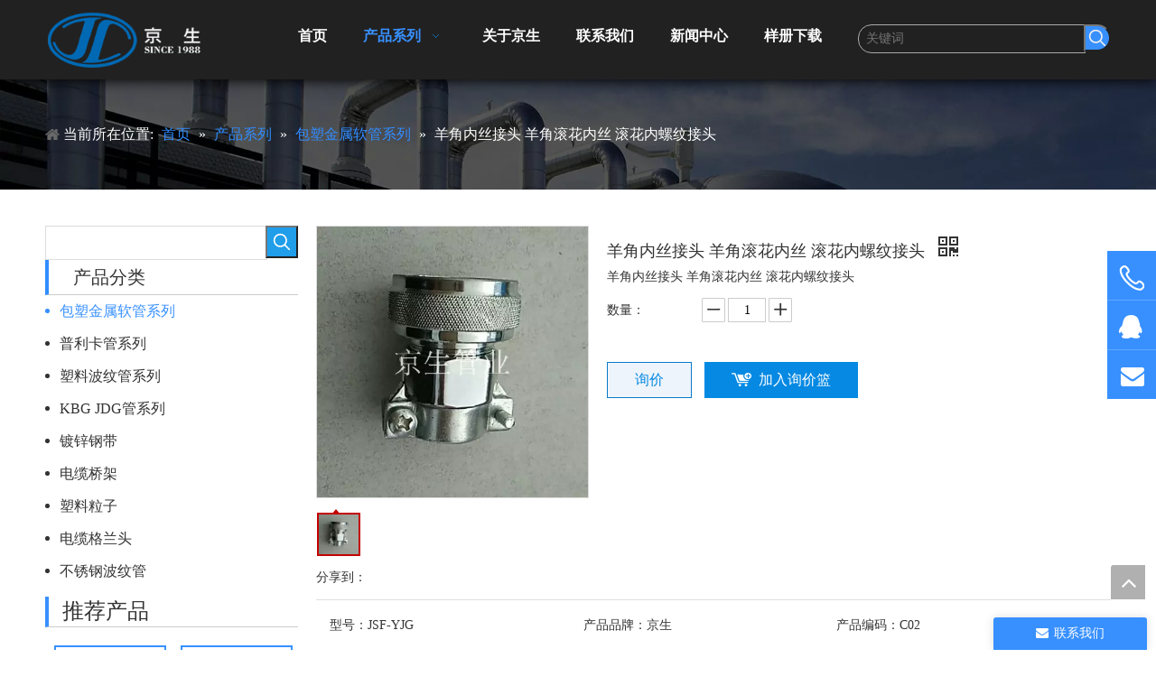

--- FILE ---
content_type: text/html;charset=utf-8
request_url: https://www.kinsonhose.com/pd95520626.html
body_size: 46013
content:
<!DOCTYPE html> <html lang="zh" prefix="og: http://ogp.me/ns#"> <head> <title>羊角内丝接头 羊角滚花内丝 滚花内螺纹接头 供应 - 江苏京生管业有限公司</title> <meta name="keywords" content="羊角内丝接头 羊角滚花内丝 滚花内螺纹接头"/> <meta name="description" content="江苏京生管业有限公司专业生产销售羊角内丝接头 羊角滚花内丝 滚花内螺纹接头。羊角内丝接头 羊角滚花内丝 滚花内螺纹接头价格低廉，质量上乘，欢迎新老客户咨询。"/> <link data-type="dns-prefetch" data-domain="jprorwxhninrmr5q.ldycdn.com" rel="dns-prefetch" href="//jprorwxhninrmr5q.ldycdn.com"> <link data-type="dns-prefetch" data-domain="iqrorwxhninrmr5q.ldycdn.com" rel="dns-prefetch" href="//iqrorwxhninrmr5q.ldycdn.com"> <link data-type="dns-prefetch" data-domain="rororwxhninrmr5q.ldycdn.com" rel="dns-prefetch" href="//rororwxhninrmr5q.ldycdn.com"> <link rel="amphtml" href="https://www.kinsonhose.com/amp/pd95520626.html"/> <link rel="canonical" href="https://www.kinsonhose.com/pd95520626.html"/> <meta name="applicable-device" content="pc,mobile"/> <meta http-equiv="Cache-Control" content="no-transform"/> <meta http-equiv="X-UA-Compatible" content="IE=edge"/> <meta name="renderer" content="webkit"/> <meta http-equiv="Content-Type" content="text/html; charset=utf-8"/> <meta name="viewport" content="width=device-width, initial-scale=1, user-scalable=no"/> <link rel="icon" href="//iqrorwxhninrmr5q.ldycdn.com/cloud/mnBqqKmqRmmSkilkipom/bitbug_favicon.ico"> <link type="text/css" rel="stylesheet" href="//iqrorwxhninrmr5q.ldycdn.com/concat/siikKBush8RziSromkoqmmqrljl/static/assets/widget/style/component/prodSearchNew/prodSearchNew.css,/static/assets/widget/style/component/prodsearch/prodsearch.css,/static/assets/widget/style/component/proddetail/public/public.css,/static/assets/widget/style/component/orderList/public/public.css,/static/assets/widget/script/plugins/videojs/video-js.min.css,/static/assets/widget/style/component/position/position.css,/static/assets/widget/style/component/prodGroupCategory/prodGroupCategory.css,/static/assets/widget/style/component/articlecategory/slightsubmenu.css,/static/assets/widget/style/component/prodGroupCategory/proGroupCategoryFix.css,/develop/WpAUKfpfNoQZ-QrpKUfAMtEKO-GvUApKfKKUAU-jqBqrKmikrmikiilirr-jrBqrKmikrmipimjkrj/default_style.css,/develop/WpAUKfpfNoQZ-VvUpAKfMOEBt-GvUApKfKKUAU-joBqrKmikrpiiipimri-jrBqrKmikrmipimjkrj/default_center.css,/static/assets/widget/script/plugins/smartmenu/css/navigation.css,/static/assets/widget/style/component/onlineService/public/public.css,/static/assets/widget/mobile_head/style02/style02.css"/> <link type="text/css" rel="stylesheet" href="//rororwxhninrmr5q.ldycdn.com/concat/1oilKBt4x9RsiSromkoqmmqrljl/static/assets/widget/mobile_head/css/headerStyles.css,/static/assets/style/bootstrap/cus.bootstrap.grid.system.css,/static/assets/style/fontAwesome/4.7.0/css/font-awesome.css,/static/assets/style/iconfont/iconfont.css,/static/assets/widget/script/plugins/gallery/colorbox/colorbox.css,/static/assets/style/bootstrap/cus.bootstrap.grid.system.split.css,/static/assets/widget/script/plugins/picture/animate.css,/static/assets/widget/style/component/pictureNew/widget_setting_description/picture.description.css,/static/assets/widget/style/component/pictureNew/public/public.css,/static/assets/widget/style/component/onlineService/widget_setting_showStyle/float.css,/static/assets/widget/style/component/onlineService/widget_setting_showStyle/style5.css"/> <link href="//jprorwxhninrmr5q.ldycdn.com/theme/oqjrKBqqmmSRqomqRmiSrnrnRmqSSRrjniqrqiiiqrjjr/style/style.css" type="text/css" rel="stylesheet" data-theme="true" data-static="false"/> <style guid='u_9a820c163624443aa0264412c6358621' emptyRender='true' placeholder='true' type='text/css'></style> <link href="//iqrorwxhninrmr5q.ldycdn.com/site-res/oikrKBqqmmSRninrmrSRrmpkqiRmqSjliplkSRrjrjiijrnimkilSRoilrrkqjiprrRrrSk.css?1603976990724" rel="stylesheet" data-extStyle="true" type="text/css" data-extAttr="20201102153941"/><style guid='673ba9d7-6912-4918-bf34-95fed24709b9' pm_pageStaticHack='' jumpName='head' pm_styles='head' type='text/css'>.sitewidget-prodCategory-20150203111712.category-default-simple .sitewidget-bd>ul>li>a{font-size:16px;line-height:36px;color:#333}.sitewidget-prodCategory-20150203111712.category-default-simple .sitewidget-bd>ul>li>span{top:6px}.sitewidget-prodCategory-20150203111712.category-default-gray .sitewidget-bd>ul>li>span{right:16px}.sitewidget-prodCategory-20150203111712.category-default-simple .sitewidget-bd>ul>li>a:hover{color:#3890ff}.sitewidget-prodCategory-20150203111712.category-default-simple i.list-mid-dot{top:15px;background:#333}.sitewidget-prodCategory-20150203111712.category-default-simple .sitewidget-bd>ul>li>a:hover+i.list-mid-dot{background:#3890ff}.sitewidget-prodCategory-20150203111712.category-default-simple .sitewidget-bd li.on>a{color:#3890ff !important}.sitewidget-prodCategory-20150203111712.category-default-simple .sitewidget-bd>ul>li.on>a+i.list-mid-dot{background:#3890ff}.sitewidget-021856f5-7a20-49bf-9fb3-7b269552aec1-20191115204154 .relatedProducts-img-box{border:2px solid #3890ff}.sitewidget-prodDetail-20141127140104 .proddetail-wrap .video-js video{height:100% !important}.sitewidget-prodDetail-20141127140104 .prodetail-slider .prod-pic-item .prodetail-slider-btn{color:black}.sitewidget-prodDetail-20141127140104 .ms-skin-default .ms-nav-next,.sitewidget-prodDetail-20141127140104 .ms-skin-default .ms-nav-prev{color:black}.sitewidget-prodDetail-20141127140104 .pro-this-prodBrief table{max-width:100%}.sitewidget-prodDetail-20141127140104 #orderModel{display:inline-block}.sitewidget-prodDetail-20141127140104 #paypalBtn #paypal-button-container{padding:0}.sitewidget-prodDetail-20141127140104 #paypalBtn #paypal-button-container .paypal-buttons>iframe.component-frame{z-index:1}.sitewidget-prodDetail-20141127140104 .switch3D{bottom:calc(24px + 114px)}@media(max-width:500px){.sitewidget-prodDetail-20141127140104 .switch3D{bottom:calc(24px + 28px)}}.new-threed-box{position:fixed;top:50%;left:50%;transform:translate(-50%,-50%);box-shadow:0 0 20px 0 rgba(0,0,0,0.2);z-index:10000000000000;line-height:1;border-radius:10px}.new-threed-box iframe{width:950px;height:720px;max-width:100vw;max-height:100vh;border-radius:10px;border:0}.new-threed-box iframe .only_full_width{display:block !important}.new-threed-box .close{position:absolute;right:11px;top:12px;width:18px;height:18px;cursor:pointer}@media(max-width:800px){.new-threed-box iframe{width:100vw;height:100vh;border-radius:0}.new-threed-box{border-radius:0}}.sitewidget-prodDetail-20141127140104 .sitewidget-bd .tinymce-render-box *{all:revert-layer}.sitewidget-prodDetail-20141127140104 .sitewidget-bd .tinymce-render-box img{vertical-align:middle;max-width:100%}.sitewidget-prodDetail-20141127140104 .sitewidget-bd .tinymce-render-box iframe{max-width:100%}.sitewidget-prodDetail-20141127140104 .sitewidget-bd .tinymce-render-box table{border-collapse:collapse}.sitewidget-prodDetail-20141127140104 .sitewidget-bd .tinymce-render-box *{margin:0}.sitewidget-prodDetail-20141127140104 .sitewidget-bd .tinymce-render-box table:not([cellpadding]) td,.sitewidget-prodDetail-20141127140104 .sitewidget-bd .tinymce-render-box table:not([cellpadding]) th{padding:.4rem}.sitewidget-prodDetail-20141127140104 .sitewidget-bd .tinymce-render-box table[border]:not([border="0"]):not([style*=border-width]) td,.sitewidget-prodDetail-20141127140104 .sitewidget-bd .tinymce-render-box table[border]:not([border="0"]):not([style*=border-width]) th{border-width:1px}.sitewidget-prodDetail-20141127140104 .sitewidget-bd .tinymce-render-box table[border]:not([border="0"]):not([style*=border-style]) td,.sitewidget-prodDetail-20141127140104 .sitewidget-bd .tinymce-render-box table[border]:not([border="0"]):not([style*=border-style]) th{border-style:solid}.sitewidget-prodDetail-20141127140104 .sitewidget-bd .tinymce-render-box table[border]:not([border="0"]):not([style*=border-color]) td,.sitewidget-prodDetail-20141127140104 .sitewidget-bd .tinymce-render-box table[border]:not([border="0"]):not([style*=border-color]) th{border-color:#ccc}.sitewidget-prodDetail-20141127140104 .prod_member_desc{position:relative}.sitewidget-prodDetail-20141127140104 .prod_member_desc .prod_member_desc_pop{display:none;position:absolute;border:1px solid #ccc;background:#fff;width:300px;border-radius:6px;padding:5px 8px;left:0;z-index:1000}.sitewidget-prodDetail-20141127140104 .prod_member_desc .prod_member_desc_icon{margin:0 1px;width:12px;height:12px;cursor:pointer;transform:translateY(-4px)}.sitewidget-form-20191115205402 #formsubmit{pointer-events:none}.sitewidget-form-20191115205402 #formsubmit.releaseClick{pointer-events:unset}.sitewidget-form-20191115205402 .form-horizontal input,.sitewidget-form-20191115205402 .form-horizontal span:not(.select2-selection--single),.sitewidget-form-20191115205402 .form-horizontal label,.sitewidget-form-20191115205402 .form-horizontal .form-builder button{height:20px !important;line-height:20px !important}.sitewidget-form-20191115205402 .uploadBtn{padding:4px 15px !important;height:20px !important;line-height:20px !important}.sitewidget-form-20191115205402 select,.sitewidget-form-20191115205402 input[type="text"],.sitewidget-form-20191115205402 input[type="password"],.sitewidget-form-20191115205402 input[type="datetime"],.sitewidget-form-20191115205402 input[type="datetime-local"],.sitewidget-form-20191115205402 input[type="date"],.sitewidget-form-20191115205402 input[type="month"],.sitewidget-form-20191115205402 input[type="time"],.sitewidget-form-20191115205402 input[type="week"],.sitewidget-form-20191115205402 input[type="number"],.sitewidget-form-20191115205402 input[type="email"],.sitewidget-form-20191115205402 input[type="url"],.sitewidget-form-20191115205402 input[type="search"],.sitewidget-form-20191115205402 input[type="tel"],.sitewidget-form-20191115205402 input[type="color"],.sitewidget-form-20191115205402 .uneditable-input{height:20px !important}.sitewidget-form-20191115205402.sitewidget-inquire .control-group .controls .select2-container .select2-selection--single .select2-selection__rendered{height:20px !important;line-height:20px !important}.sitewidget-form-20191115205402 textarea.cus-message-input{min-height:20px !important}.sitewidget-form-20191115205402 .add-on,.sitewidget-form-20191115205402 .add-on{height:20px !important;line-height:20px !important}.sitewidget-form-20191115205402 .input-valid-bg{background:#ffece8 !important;outline:0}.sitewidget-form-20191115205402 .input-valid-bg:focus{background:#fff !important;border:1px solid #f53f3f !important}.sitewidget-form-20191115205402 #formsubmit{border:0 solid #6c757d;border-radius:4px;background:#6c757d;color:#fff;font-size:14px;width:100%;height:30px}.sitewidget-form-20191115205402 #formsubmit:hover{border:0 solid #0589e3;border-radius:4px;background:#0589e3;color:#fff;font-size:14px}.sitewidget-form-20191115205402 #formreset{width:100%;font-size:14px;height:30px}.sitewidget-form-20191115205402 #formreset:hover{font-size:14px}.sitewidget-form-20191115205402 .submitGroup .controls{text-align:left}.sitewidget-form-20191115205402 .multiple-parent input[type='checkbox']+label:before{content:"";display:inline-block;width:12px;height:12px;border:1px solid #888;border-radius:3px;margin-right:6px;margin-left:6px;transition-duration:.2s}.sitewidget-form-20191115205402 .multiple-parent input[type='checkbox']:checked+label:before{width:50%;border-color:#888;border-left-color:transparent;border-top-color:transparent;-webkit-transform:rotate(45deg) translate(1px,-4px);transform:rotate(45deg) translate(1px,-4px);margin-right:12px;width:6px}.sitewidget-form-20191115205402 .multiple-parent input[type="checkbox"]{display:none}.sitewidget-form-20191115205402 .multiple-parent{display:none;width:100%}.sitewidget-form-20191115205402 .multiple-parent ul{list-style:none;width:100%;text-align:left;border-radius:4px;padding:10px 5px;box-sizing:border-box;height:auto;overflow-x:hidden;overflow-y:scroll;box-shadow:0 4px 5px 0 rgb(0 0 0 / 14%),0 1px 10px 0 rgb(0 0 0 / 12%),0 2px 4px -1px rgb(0 0 0 / 30%);background-color:#fff;margin:2px 0 0 0;border:1px solid #ccc;box-shadow:1px 1px 2px rgb(0 0 0 / 10%) inset}.sitewidget-form-20191115205402 .multiple-parent ul::-webkit-scrollbar{width:2px;height:4px}.sitewidget-form-20191115205402 .multiple-parent ul::-webkit-scrollbar-thumb{border-radius:5px;-webkit-box-shadow:inset 0 0 5px rgba(0,0,0,0.2);background:#4e9e97}.sitewidget-form-20191115205402 .multiple-parent ul::-webkit-scrollbar-track{-webkit-box-shadow:inset 0 0 5px rgba(0,0,0,0.2);border-radius:0;background:rgba(202,202,202,0.23)}.sitewidget-form-20191115205402 .multiple-select{width:100%;height:auto;min-height:40px;line-height:40px;border-radius:4px;padding-right:10px;padding-left:10px;box-sizing:border-box;overflow:hidden;background-size:auto 80%;border:1px solid #ccc;box-shadow:1px 1px 2px rgb(0 0 0 / 10%) inset;background-color:#fff;position:relative}.sitewidget-form-20191115205402 .multiple-select:after{content:'';position:absolute;top:50%;right:6px;width:0;height:0;border:8px solid transparent;border-top-color:#888;transform:translateY(calc(-50% + 4px));cursor:pointer}.sitewidget-form-20191115205402 .multiple-select span{line-height:28px;color:#666}.sitewidget-form-20191115205402 .multiple-parent label{color:#333;display:inline-flex;align-items:center;height:30px;line-height:22px;padding:0}.sitewidget-form-20191115205402 .select-content{display:inline-block;border-radius:4px;line-height:23px;margin:2px 2px 0 2px;padding:0 3px;border:1px solid #888;height:auto}.sitewidget-form-20191115205402 .select-delete{cursor:pointer}.sitewidget-form-20191115205402 select[multiple]{display:none}.sitewidget-form-20191115224910 #formsubmit{pointer-events:none}.sitewidget-form-20191115224910 #formsubmit.releaseClick{pointer-events:unset}.sitewidget-form-20191115224910 .form-horizontal input,.sitewidget-form-20191115224910 .form-horizontal span:not(.select2-selection--single),.sitewidget-form-20191115224910 .form-horizontal label,.sitewidget-form-20191115224910 .form-horizontal .form-builder button{height:20px !important;line-height:20px !important}.sitewidget-form-20191115224910 .uploadBtn{padding:4px 15px !important;height:20px !important;line-height:20px !important}.sitewidget-form-20191115224910 select,.sitewidget-form-20191115224910 input[type="text"],.sitewidget-form-20191115224910 input[type="password"],.sitewidget-form-20191115224910 input[type="datetime"],.sitewidget-form-20191115224910 input[type="datetime-local"],.sitewidget-form-20191115224910 input[type="date"],.sitewidget-form-20191115224910 input[type="month"],.sitewidget-form-20191115224910 input[type="time"],.sitewidget-form-20191115224910 input[type="week"],.sitewidget-form-20191115224910 input[type="number"],.sitewidget-form-20191115224910 input[type="email"],.sitewidget-form-20191115224910 input[type="url"],.sitewidget-form-20191115224910 input[type="search"],.sitewidget-form-20191115224910 input[type="tel"],.sitewidget-form-20191115224910 input[type="color"],.sitewidget-form-20191115224910 .uneditable-input{height:20px !important}.sitewidget-form-20191115224910.sitewidget-inquire .control-group .controls .select2-container .select2-selection--single .select2-selection__rendered{height:20px !important;line-height:20px !important}.sitewidget-form-20191115224910 textarea.cus-message-input{min-height:20px !important}.sitewidget-form-20191115224910 .add-on,.sitewidget-form-20191115224910 .add-on{height:20px !important;line-height:20px !important}.sitewidget-form-20191115224910 .input-valid-bg{background:#ffece8 !important;outline:0}.sitewidget-form-20191115224910 .input-valid-bg:focus{background:#fff !important;border:1px solid #f53f3f !important}.sitewidget-form-20191115224910 #formsubmit{border:1px solid #3890ff;border-radius:4px;background:#3890ff;color:#fff;font-size:14px;width:102px;height:30px}.sitewidget-form-20191115224910 #formsubmit:hover{border:1px solid #204d74;border-radius:4px;background:#286090;color:#fff;font-size:14px}.sitewidget-form-20191115224910 #formreset{width:102px;font-size:14px;height:30px}.sitewidget-form-20191115224910 #formreset:hover{font-size:14px}.sitewidget-form-20191115224910 .submitGroup .controls{text-align:left}.form_fixed_button{background:#3890ff}.sitewidget-form-20191115224910 .multiple-parent input[type='checkbox']+label:before{content:"";display:inline-block;width:12px;height:12px;border:1px solid #888;border-radius:3px;margin-right:6px;margin-left:6px;transition-duration:.2s}.sitewidget-form-20191115224910 .multiple-parent input[type='checkbox']:checked+label:before{width:50%;border-color:#888;border-left-color:transparent;border-top-color:transparent;-webkit-transform:rotate(45deg) translate(1px,-4px);transform:rotate(45deg) translate(1px,-4px);margin-right:12px;width:6px}.sitewidget-form-20191115224910 .multiple-parent input[type="checkbox"]{display:none}.sitewidget-form-20191115224910 .multiple-parent{display:none;width:100%}.sitewidget-form-20191115224910 .multiple-parent ul{list-style:none;width:100%;text-align:left;border-radius:4px;padding:10px 5px;box-sizing:border-box;height:auto;overflow-x:hidden;overflow-y:scroll;box-shadow:0 4px 5px 0 rgb(0 0 0 / 14%),0 1px 10px 0 rgb(0 0 0 / 12%),0 2px 4px -1px rgb(0 0 0 / 30%);background-color:#fff;margin:2px 0 0 0;border:1px solid #ccc;box-shadow:1px 1px 2px rgb(0 0 0 / 10%) inset}.sitewidget-form-20191115224910 .multiple-parent ul::-webkit-scrollbar{width:2px;height:4px}.sitewidget-form-20191115224910 .multiple-parent ul::-webkit-scrollbar-thumb{border-radius:5px;-webkit-box-shadow:inset 0 0 5px rgba(0,0,0,0.2);background:#4e9e97}.sitewidget-form-20191115224910 .multiple-parent ul::-webkit-scrollbar-track{-webkit-box-shadow:inset 0 0 5px rgba(0,0,0,0.2);border-radius:0;background:rgba(202,202,202,0.23)}.sitewidget-form-20191115224910 .multiple-select{width:100%;height:auto;min-height:40px;line-height:40px;border-radius:4px;padding-right:10px;padding-left:10px;box-sizing:border-box;overflow:hidden;background-size:auto 80%;border:1px solid #ccc;box-shadow:1px 1px 2px rgb(0 0 0 / 10%) inset;background-color:#fff;position:relative}.sitewidget-form-20191115224910 .multiple-select:after{content:'';position:absolute;top:50%;right:6px;width:0;height:0;border:8px solid transparent;border-top-color:#888;transform:translateY(calc(-50% + 4px));cursor:pointer}.sitewidget-form-20191115224910 .multiple-select span{line-height:28px;color:#666}.sitewidget-form-20191115224910 .multiple-parent label{color:#333;display:inline-flex;align-items:center;height:30px;line-height:22px;padding:0}.sitewidget-form-20191115224910 .select-content{display:inline-block;border-radius:4px;line-height:23px;margin:2px 2px 0 2px;padding:0 3px;border:1px solid #888;height:auto}.sitewidget-form-20191115224910 .select-delete{cursor:pointer}.sitewidget-form-20191115224910 select[multiple]{display:none}</style><script type="text/javascript" src="//rororwxhninrmr5q.ldycdn.com/static/t-7qBmBKiKromkoqmmqrljj/assets/script/jquery-1.11.0.concat.js"></script> <script guid='6ca2d7e9-3979-40ce-b9f7-c8108809e4fe' pm_pageStaticHack='true' pm_scripts='head' jumpName='head' type='text/javascript'>try{(function(window,$,undefined){var phoenixSite=window.phoenixSite||(window.phoenixSite={});phoenixSite.lanEdition="ZH_CN";var page=phoenixSite.page||(phoenixSite.page={});page.cdnUrl="//jprorwxhninrmr5q.ldycdn.com";page.siteUrl="https://www.kinsonhose.com";page.lanEdition=phoenixSite.lanEdition;page._menu_prefix="";page._pId="vTApfoKNSgce";phoenixSite._sViewMode="true";phoenixSite._templateSupport="true";phoenixSite._singlePublish="false"})(this,jQuery)}catch(e){try{console&&console.log&&console.log(e)}catch(e){}};</script> <!--[if lt IE 9]><style guid='u_507096502d014f88970f149233db52be' type='text/css'>.col-md-1,.col-md-2,.col-md-3,.col-md-4,.col-md-5,.col-md-6,.col-md-7,.col-md-8,.col-md-9,.col-md-10,.col-md-11,.col-md-12{float:left}.col-md-12{width:100%}.col-md-11{width:91.66666666666666%}.col-md-10{width:83.33333333333334%}.col-md-9{width:75%}.col-md-8{width:66.66666666666666%}.col-md-7{width:58.333333333333336%}.col-md-6{width:50%}.col-md-5{width:41.66666666666667%}.col-md-4{width:33.33333333333333%;*width:33.2%}.col-md-3{width:25%}.col-md-2{width:16.666666666666664%}.col-md-1{width:8.333333333333332%}</style> <script src="//iqrorwxhninrmr5q.ldycdn.com/static/assets/script/plugins/bootstrap/respond.src.js?_=1603976990724"></script> <link href="//rororwxhninrmr5q.ldycdn.com/respond-proxy.html" id="respond-proxy" rel="respond-proxy"/> <link href="/assets/respond/respond.proxy.gif" id="respond-redirect" rel="respond-redirect"/> <script src="/assets/respond/respond.proxy.js?_=1603976990724"></script><![endif]--> <script id='u_c61d9a0f3896417ca78614b6ff471b37' guid='u_c61d9a0f3896417ca78614b6ff471b37' pm_script='init_top' type='text/javascript'>try{(function(window,undefined){var datalazyloadDefaultOptions=window.datalazyloadDefaultOptions||(window.datalazyloadDefaultOptions={});datalazyloadDefaultOptions["version"]="2.0.0";datalazyloadDefaultOptions["isMobileViewer"]="false";datalazyloadDefaultOptions["hasCLSOptimizeAuth"]="false";datalazyloadDefaultOptions["_version"]="1.0";datalazyloadDefaultOptions["isPcOptViewer"]="false"})(this);(function(window,$,undefined){})(this,jQuery)}catch(e){try{console&&console.log&&console.log(e)}catch(e){}};</script> </head> <body class=" frontend-body-canvas"> <div id='backstage-headArea' headFlag='1' class='hideForMobile'><div class="outerContainer" data-mobileBg="true" id="outerContainer_1573810707374" data-type="outerContainer" data-level="rows"><div class="container" data-type="container" data-level="rows" cnttype="backstage-container-mark"><div class="row" data-type="rows" data-level="rows" data-attr-xs="null" data-attr-sm="null"><div class="col-md-2" id="column_1573810451402" data-type="columns" data-level="columns"><div id="location_1573810451407" data-type="locations" data-level="rows"><div class="backstage-stwidgets-settingwrap" scope="0" settingId="LWfUQHSyPndz" id="component_LWfUQHSyPndz" relationCommonId="vTApfoKNSgce" classAttr="sitewidget-logo-20191115173825"> <div class="sitewidget-pictureNew sitewidget-logo sitewidget-logo-20191115173825"> <div class="sitewidget-bd"> <div class="picture-resize-wrap " style="position: relative; width: 100%; text-align: left; "> <span class="picture-wrap pic-style-default " id="picture-wrap-LWfUQHSyPndz" style="display: inline-block; position: relative;max-width: 100%;"> <a class="imgBox mobile-imgBox" style="display: inline-block; position: relative;max-width: 100%;" href="/index.html" target="_blank" rel="noopener"> <img src="//iqrorwxhninrmr5q.ldycdn.com/cloud/mnBqqKmqRmmSkilkpiom/logo1.png" alt="logo1" title="" phoenixLazyload='true'/> </a> </span> </div> </div> </div> </div> <script type="text/x-pc-opt-script" data-id="LWfUQHSyPndz" data-alias="logo" data-jsOptimization='true'>(function(window,$,undefined){try{(function(window,$,undefined){var respSetting={},temp;$(function(){var version=$.trim("20200313131553");if(!!!version)version=undefined;if(phoenixSite.phoenixCompSettings&&typeof phoenixSite.phoenixCompSettings.logo!=="undefined"&&phoenixSite.phoenixCompSettings.logo.version==version&&typeof phoenixSite.phoenixCompSettings.logo.logoLoadEffect=="function"){phoenixSite.phoenixCompSettings.logo.logoLoadEffect("LWfUQHSyPndz",".sitewidget-logo-20191115173825","","",respSetting);
if(!!phoenixSite.phoenixCompSettings.logo.version&&phoenixSite.phoenixCompSettings.logo.version!="1.0.0")loadAnimationCss();return}var resourceUrl="//jprorwxhninrmr5q.ldycdn.com/static/assets/widget/script/compsettings/comp.logo.settings.js?_\x3d1603976990724";if(phoenixSite&&phoenixSite.page){var cdnUrl=phoenixSite.page.cdnUrl;resourceUrl=cdnUrl+"/static/assets/widget/script/compsettings/comp.logo.settings.js?_\x3d1603976990724"}var callback=function(){phoenixSite.phoenixCompSettings.logo.logoLoadEffect("LWfUQHSyPndz",
".sitewidget-logo-20191115173825","","",respSetting);if(!!phoenixSite.phoenixCompSettings.logo.version&&phoenixSite.phoenixCompSettings.logo.version!="1.0.0")loadAnimationCss()};if(phoenixSite.cachedScript)phoenixSite.cachedScript(resourceUrl,callback());else $.getScript(resourceUrl,callback())});function loadAnimationCss(){var link=document.createElement("link");link.rel="stylesheet";link.type="text/css";link.href="//iqrorwxhninrmr5q.ldycdn.com/static/assets/widget/script/plugins/picture/animate.css?1603976990724";
var head=document.getElementsByTagName("head")[0];head.appendChild(link)}})(window,jQuery)}catch(e){try{console&&console.log&&console.log(e)}catch(e){}}})(window,$);</script> </div></div><div class="col-md-7" id="column_1573810762039" data-type="columns" data-level="columns"><div id="location_1573810762040" data-type="locations" data-level="rows"><div class="backstage-stwidgets-settingwrap" scope="0" settingId="MoAfvmndueqT" id="component_MoAfvmndueqT" relationCommonId="vTApfoKNSgce" classAttr="sitewidget-navigation_style-20191115173919"> <div class="sitewidget-navigation_style sitewidget-navnew fix sitewidget-navigation_style-20191115173919 navnew-wide-style5 navnew-style5 navnew-way-slide navnew-slideRight"> <a href="javascript:;" class="navnew-thumb-switch navnew-thumb-way-slide navnew-thumb-slideRight" style="background-color:transparent"> <span class="nav-thumb-ham first" style="background-color:#333333"></span> <span class="nav-thumb-ham second" style="background-color:#333333"></span> <span class="nav-thumb-ham third" style="background-color:#333333"></span> </a> <ul class="navnew smsmart navnew-way-slide navnew-slideRight navnew-wide-substyle-new0 "> <li id="parent_0" class="navnew-item navLv1 " data-visible="1"> <a id="nav_4798719" target="_self" rel="" class="navnew-link" data-currentIndex="" href="/"><i class="icon "></i><span class="text-width">首页</span> </a> <span class="navnew-separator"></span> </li> <li id="parent_1" class="navnew-item navLv1 " data-visible="1"> <a id="nav_4798749" target="_self" rel="" class="navnew-link" data-currentIndex="" href="/products.html"><i class="icon "></i><span class="text-width">产品系列</span> </a> <span class="navnew-separator"></span> <ul class="navnew-sub1"> <li class="navnew-sub1-item navLv2" data-visible="1"> <a id="nav_4798799" class="navnew-sub1-link" target="_self" rel="" data-currentIndex='1' href="/pl8462495.html"> <i class="icon "></i>包塑金属软管系列</a> </li> <li class="navnew-sub1-item navLv2" data-visible="1"> <a id="nav_4798809" class="navnew-sub1-link" target="_self" rel="" data-currentIndex='' href="/pl8362495.html"> <i class="icon "></i>普利卡管系列</a> </li> <li class="navnew-sub1-item navLv2" data-visible="1"> <a id="nav_4798819" class="navnew-sub1-link" target="_self" rel="" data-currentIndex='' href="/pl8262495.html"> <i class="icon "></i>塑料波纹管系列</a> </li> <li class="navnew-sub1-item navLv2" data-visible="1"> <a id="nav_4798829" class="navnew-sub1-link" target="_self" rel="" data-currentIndex='' href="/pl8162495.html"> <i class="icon "></i>KBG JDG管系列</a> </li> <li class="navnew-sub1-item navLv2" data-visible="1"> <a id="nav_4798839" class="navnew-sub1-link" target="_self" rel="" data-currentIndex='' href="/pl8062495.html"> <i class="icon "></i>镀锌钢带</a> </li> <li class="navnew-sub1-item navLv2" data-visible="1"> <a id="nav_4798849" class="navnew-sub1-link" target="_self" rel="" data-currentIndex='' href="/pl8962495.html"> <i class="icon "></i>电缆桥架</a> </li> <li class="navnew-sub1-item navLv2" data-visible="1"> <a id="nav_4798859" class="navnew-sub1-link" target="_self" rel="" data-currentIndex='' href="/pl8862495.html"> <i class="icon "></i>塑料粒子</a> </li> <li class="navnew-sub1-item navLv2" data-visible="1"> <a id="nav_4798869" class="navnew-sub1-link" target="_self" rel="" data-currentIndex='' href="/pl8752495.html"> <i class="icon "></i>电缆格兰头</a> </li> <li class="navnew-sub1-item navLv2" data-visible="1"> <a id="nav_4798879" class="navnew-sub1-link" target="_self" rel="" data-currentIndex='' href="/pl8652495.html"> <i class="icon "></i>不锈钢波纹管</a> </li> </ul> </li> <li id="parent_2" class="navnew-item navLv1 " data-visible="1"> <a id="nav_4798789" target="_self" rel="" class="navnew-link" data-currentIndex="" href="/aboutus.html"><i class="icon "></i><span class="text-width">关于京生</span> </a> <span class="navnew-separator"></span> </li> <li id="parent_3" class="navnew-item navLv1 " data-visible="1"> <a id="nav_4798769" target="_self" rel="" class="navnew-link" data-currentIndex="" href="/contactus.html"><i class="icon "></i><span class="text-width">联系我们</span> </a> <span class="navnew-separator"></span> </li> <li id="parent_4" class="navnew-item navLv1 " data-visible="1"> <a id="nav_4798759" target="_self" rel="" class="navnew-link" data-currentIndex="" href="/news.html"><i class="icon "></i><span class="text-width">新闻中心</span> </a> <span class="navnew-separator"></span> </li> <li id="parent_5" class="navnew-item navLv1 " data-visible="1"> <a id="nav_4798779" target="_self" rel="" class="navnew-link" data-currentIndex="" href="/download.html"><i class="icon "></i><span class="text-width">样册下载</span> </a> <span class="navnew-separator"></span> </li> </ul> </div> </div> <script type="text/x-pc-opt-script" data-id="MoAfvmndueqT" data-alias="navigation_style" data-jsOptimization='true'>(function(window,$,undefined){try{$(function(){if(phoenixSite.phoenixCompSettings&&typeof phoenixSite.phoenixCompSettings.navigation_style!=="undefined"&&typeof phoenixSite.phoenixCompSettings.navigation_style.navigationStyle=="function"){phoenixSite.phoenixCompSettings.navigation_style.navigationStyle(".sitewidget-navigation_style-20191115173919","","navnew-wide-substyle-new0","0","0","100px","0","0");return}$.getScript("//rororwxhninrmr5q.ldycdn.com/static/assets/widget/script/compsettings/comp.navigation_style.settings.js?_\x3d1768498856640",
function(){phoenixSite.phoenixCompSettings.navigation_style.navigationStyle(".sitewidget-navigation_style-20191115173919","","navnew-wide-substyle-new0","0","0","100px","0","0")})})}catch(e){try{console&&console.log&&console.log(e)}catch(e){}}})(window,$);</script> </div></div><div class="col-md-3" id="column_1573811667487" data-type="columns" data-level="columns"><div id="location_1573811667488" data-type="locations" data-level="rows"><div class="backstage-stwidgets-settingwrap" id="component_vAfKlwndGLBe" data-scope="0" data-settingId="vAfKlwndGLBe" data-relationCommonId="vTApfoKNSgce" data-classAttr="sitewidget-placeHolder-20191115175444"> <div class="sitewidget-placeholder sitewidget-placeHolder-20191115175444"> <div class="sitewidget-bd"> <div class="resizee" style="height:17px"></div> </div> </div> <script type="text/x-pc-opt-script" data-id="vAfKlwndGLBe" data-alias="placeHolder" data-jsOptimization='true'>(function(window,$,undefined){})(window,$);</script></div> <div class="backstage-stwidgets-settingwrap " scope="0" settingId="wCKpQmSdGgfT" id="component_wCKpQmSdGgfT" relationCommonId="vTApfoKNSgce" classAttr="sitewidget-prodSearchNew-20191115175424"> <div class="sitewidget-searchNew sitewidget-prodSearchNew sitewidget-prodSearchNew-20191115175424 prodWrap"> <style type="text/css">.sitewidget-prodSearchNew-20191115175424 .colorbtn-search-box .search-box .search-fix-wrap{margin-right:30px}.sitewidget-prodSearchNew-20191115175424 .colorbtn-search-box .search-box .search-fix-wrap input[type="text"]{height:30px;line-height:30px;font-size:14px;color:#eee;background-color:transparent;border:1px solid #aaa;border-radius:15px 0 0 15px}.sitewidget-prodSearchNew-20191115175424 .colorbtn-search-box .search-box .search-fix-wrap input[type="text"]::-webkit-input-placeholder{color:}.sitewidget-prodSearchNew-20191115175424 .colorbtn-search-box .search-box .search-fix-wrap input[type="text"]{+height:28px;+line-height:28px}.sitewidget-prodSearchNew-20191115175424 .colorbtn-search-box .search-box .search-fix-wrap button{width:30px;height:30px;background-color:#3890ff;border-radius:0 15px 15px 0}.sitewidget-prodSearchNew-20191115175424 .colorbtn-search-box .search-box .search-fix-wrap button .icon-svg{width:20px;height:20px;fill:#eee}@media(min-width:900px){.sitewidget-prodSearchNew-20191115175424 .positionLeft .search-keywords{line-height:30px}.sitewidget-prodSearchNew-20191115175424 .positionRight .search-keywords{line-height:30px}}.sitewidget-prodSearchNew-20191115175424 .positionDrop .search-keywords{border:1px solid #eee;border-top:0}.sitewidget-prodSearchNew-20191115175424 .positionDrop q{margin-left:10px}</style> <div class="sitewidget-bd"> <div class="search-box-wrap colorbtn-search-box "> <div class="search-box "> <form action="/phoenix/admin/prod/search" method="get" novalidate> <div class="search-fix-wrap 5"> <input type="text" name="searchValue" value="" placeholder="关键词" autocomplete="off" aria-label="关键词"/> <input type="hidden" name="searchProdStyle" value=""/> <button class="search-btn" type="submit" aria-label="热门关键词："> <svg class="icon-svg shape-search"> <use xlink:href="#icon-search"></use> </svg> </button> </div> </form> </div> </div> <script id="prodSearch" type="application/ld+json"></script> <div class="prodDiv"> <input type="hidden" id="prodCheckList" name="prodCheckList" value=""> <input type="hidden" id="prodCheckIdList" name="prodCheckIdList" value=""> <i class="triangle"></i> <ul class="prodUl" id="prodULs"> <li search="name" class="prodUlLi fontColorS0 fontColorS1hover" id="name" style="display: none">产品名称</li> <li search="keyword" class="prodUlLi fontColorS0 fontColorS1hover" id="keyword" style="display: none">关键词</li> <li search="model" class="prodUlLi fontColorS0 fontColorS1hover" id="model" style="display: none">产品型号</li> <li search="summary" class="prodUlLi fontColorS0 fontColorS1hover" id="summary" style="display: none">产品摘要</li> <li search="desc" class="prodUlLi fontColorS0 fontColorS1hover" id="desc" style="display: none">产品描述</li> <li search="" class="prodUlLi fontColorS0 fontColorS1hover" id="all" style="display: none">全文搜索</li> </ul> </div> <div class="prodDivrecomend 2"> <ul class="prodUl"> </ul> </div> <svg xmlns="http://www.w3.org/2000/svg" width="0" height="0" class="hide"> <symbol id="icon-search" viewBox="0 0 1024 1024"> <path class="path1" d="M426.667 42.667q78 0 149.167 30.5t122.5 81.833 81.833 122.5 30.5 149.167q0 67-21.833 128.333t-62.167 111.333l242.333 242q12.333 12.333 12.333 30.333 0 18.333-12.167 30.5t-30.5 12.167q-18 0-30.333-12.333l-242-242.333q-50 40.333-111.333 62.167t-128.333 21.833q-78 0-149.167-30.5t-122.5-81.833-81.833-122.5-30.5-149.167 30.5-149.167 81.833-122.5 122.5-81.833 149.167-30.5zM426.667 128q-60.667 0-116 23.667t-95.333 63.667-63.667 95.333-23.667 116 23.667 116 63.667 95.333 95.333 63.667 116 23.667 116-23.667 95.333-63.667 63.667-95.333 23.667-116-23.667-116-63.667-95.333-95.333-63.667-116-23.667z"></path> </symbol> </svg> </div> </div> </div> <script type="text/x-pc-opt-script" data-id="wCKpQmSdGgfT" data-alias="prodSearchNew" data-jsOptimization='true'>(function(window,$,undefined){try{$(function(){var prodNows=$(".sitewidget-prodSearchNew-20191115175424 .prodDiv input[name\x3dprodCheckList]").val();var prodNow=prodNows.replace(/\s/g,"").split("\x26\x26");var prodIdss=$(".sitewidget-prodSearchNew-20191115175424 .prodDiv input[name\x3dprodCheckIdList]").val();var prodIds=prodIdss.split("\x26\x26");var prodPool=["all","desc","summary","model","keyword","name","none"];var prod=[];var prodId=[];for(var i=0;i<prodNow.length;i++){if(prodPool.indexOf(prodNow[i])==
-1)prod.push(prodNow[i]);if(prodPool.indexOf(prodNow[i])==-1)prodId.push(prodIds[i])}var prodHtml="";for(var i=0;i<prod.length;i++)prodHtml+="\x3cli search\x3d'"+prodId[i]+"' class\x3d'prodUlLi fontColorS0 fontColorS1hover' id\x3d'"+prodId[i]+"'\x3e"+prod[i]+"\x3c/li\x3e";$(".sitewidget-prodSearchNew-20191115175424 .prodDiv .prodUl").append(prodHtml)});$(function(){var url=window.location.href;try{var urlAll=window.location.search.substring(1);var urls=urlAll.split("\x26");if(urls&&urls.length==2){var searchValues=
urls[0].split("\x3d");var searchValueKey=searchValues[0];var searchValue=searchValues[1];var searchProds=urls[1].split("\x3d");var searchProdStyleKey=searchProds[0];var searchProdStyle=searchProds[1];searchValue=searchValue.replace(/\+/g," ");searchValue=decodeURIComponent(searchValue);searchProdStyle=searchProdStyle.replace(/\+/g," ");searchProdStyle=decodeURIComponent(searchProdStyle);if(searchValueKey=="searchValue"&&searchProdStyleKey=="searchProdStyle"){$(".sitewidget-prodSearchNew-20191115175424 .search-fix-wrap input[name\x3dsearchValue]").val(searchValue);
$(".sitewidget-prodSearchNew-20191115175424 .search-fix-wrap input[name\x3dsearchProdStyle]").val(searchProdStyle)}}}catch(e){}var target="http://"+window.location.host+"/phoenix/admin/prod/search?searchValue\x3d{search_term_string}";$("#prodSearch").html('{"@context": "http://schema.org","@type": "WebSite","url": "'+url+'","potentialAction": {"@type": "SearchAction", "target": "'+target+'", "query-input": "required name\x3dsearch_term_string"}}');$(".sitewidget-prodSearchNew-20191115175424 .prodDiv .prodUl li").show();
$(".sitewidget-prodSearchNew-20191115175424 .sitewidget-bd").focusin(function(){$(this).addClass("focus")});$(".sitewidget-prodSearchNew-20191115175424 .sitewidget-bd").focusout(function(){$(this).removeClass("focus")})})}catch(e){try{console&&console.log&&console.log(e)}catch(e){}}try{$(function(){$(".sitewidget-prodSearchNew-20191115175424 .prodDiv .prodUl li").mousedown(function(){var searchStyle=$(this).attr("search");$(".sitewidget-prodSearchNew-20191115175424 .prodDiv").parent().find("input[name\x3dsearchProdStyle]").val(searchStyle);
$(".sitewidget-prodSearchNew-20191115175424 .prodDiv").parent().find("input[name\x3dsearchValue]").val($(this).html()+"\uff1a").focus()});$(".sitewidget-prodSearchNew-20191115175424 .search-fix-wrap input[name\x3dsearchValue]").focus(function(){if($(this).val()===""){var prodSearch=$(".sitewidget-prodSearchNew-20191115175424 .prodDiv input[name\x3dprodCheckList]").val();if(prodSearch=="none")$(this).parents(".search-box-wrap").siblings(".prodDiv").attr("style","display: none");else $(this).parents(".search-box-wrap").siblings(".prodDiv").attr("style",
"display: block");$(this).parents(".search-box-wrap").siblings(".prodDivrecomend").hide(100)}else $(this).parents(".search-box-wrap").siblings(".prodDiv").hide(100)});var oldTime=0;var newTime=0;$(".prodWrap .search-fix-wrap input[name\x3dsearchValue]").bind("input propertychange",function(){_this=$(this);if(_this.val()==="")_this.parents(".search-box-wrap").siblings(".prodDivrecomend").hide();else{_this.parents(".search-box-wrap").siblings(".prodDiv").hide(100);oldTime=newTime;newTime=(new Date).getTime();
var theTime=newTime;setTimeout(function(){if(_this.val()!=="")if(newTime-oldTime>300||theTime==newTime){var sty=$(".prodWrap .search-fix-wrap input[name\x3dsearchProdStyle]").val();$.ajax({url:"/phoenix/admin/prod/search/recommend",type:"get",dataType:"json",data:{searchValue:_this.val(),searchProdStyle:sty},success:function(xhr){$(".prodDivrecomend .prodUl").html(" ");_this.parents(".search-box-wrap").siblings(".prodDivrecomend").show();var centerBody=$(window).width()/2;var inpLeft=_this.offset().left;
if(inpLeft>centerBody)_this.parents(".search-box-wrap").siblings(".prodDivrecomend").css({"right":"0","left":"initial"});var prodHtml="";if(xhr.msg!=null&&xhr.msg!="")prodHtml=xhr.msg;else for(var i=0;i<xhr.length;i++)prodHtml+="\x3cli\x3e\x3ca href\x3d'"+xhr[i].prodUrl+"'\x3e\x3cimg src\x3d'"+xhr[i].photoUrl240+"'/\x3e\x3cspan\x3e"+xhr[i].prodName+"\x3c/span\x3e\x3c/a\x3e\x3c/li\x3e";$(".prodDivrecomend .prodUl").html(prodHtml);$(document).click(function(e){if(!_this.parents(".search-box-wrap").siblings(".prodDivrecomend")[0].contains(e.target))_this.parents(".search-box-wrap").siblings(".prodDivrecomend").hide()})}})}else;
},300)}});$(".prodWrap .search-fix-wrap input[name\x3dsearchValue]").blur(function(){$(this).parents(".search-box-wrap").siblings(".prodDiv").hide(100)});$(".sitewidget-prodSearchNew-20191115175424 .search-fix-wrap input[name\x3dsearchValue]").keydown(function(event){var value=$(".sitewidget-prodSearchNew-20191115175424  .search-fix-wrap input[name\x3dsearchValue]").val();var search=$(".sitewidget-prodSearchNew-20191115175424  .search-fix-wrap input[name\x3dsearchProdStyle]").val();var flag=$(".sitewidget-prodSearchNew-20191115175424 .prodDiv .prodUl li[search\x3d"+
search+"]").html()+"\uff1a";if(event.keyCode!="8")return;if(value==flag){$(".sitewidget-prodSearchNew-20191115175424  .search-fix-wrap input[name\x3dsearchValue]").val("");$(".sitewidget-prodSearchNew-20191115175424  .search-fix-wrap input[name\x3dsearchProdStyle]").val("")}})})}catch(e){try{console&&console.log&&console.log(e)}catch(e){}}})(window,$);</script> </div></div></div></div></div></div><div id="backstage-bodyArea"><div class="outerContainer" data-mobileBg="true" id="outerContainer_1573822181447" data-type="outerContainer" data-level="rows"><div class="container" data-type="container" data-level="rows" cnttype="backstage-container-mark"><div class="row" data-type="rows" data-level="rows" data-attr-xs="null" data-attr-sm="null"><div class="col-md-12" id="column_1573822171786" data-type="columns" data-level="columns"><div id="location_1573822171792" data-type="locations" data-level="rows"><div class="backstage-stwidgets-settingwrap" id="component_CBKpGHISRfvz" data-scope="0" data-settingId="CBKpGHISRfvz" data-relationCommonId="vTApfoKNSgce" data-classAttr="sitewidget-placeHolder-20191115204938"> <div class="sitewidget-placeholder sitewidget-placeHolder-20191115204938"> <div class="sitewidget-bd"> <div class="resizee" style="height:40px"></div> </div> </div> <script type="text/x-pc-opt-script" data-id="CBKpGHISRfvz" data-alias="placeHolder" data-jsOptimization='true'>(function(window,$,undefined){})(window,$);</script></div> <div class="backstage-stwidgets-settingwrap" scope="0" settingId="JvpKlwdnjSso" id="component_JvpKlwdnjSso" relationCommonId="vTApfoKNSgce" classAttr="sitewidget-position-20150126161948"> <div class="sitewidget-position sitewidget-position-20150126161948"> <div class="sitewidget-bd fix "> <div class="sitewidget-position-innericon"> <span class="sitewidget-position-description sitewidget-position-icon">当前所在位置:</span> <span itemprop="itemListElement" itemscope="" itemtype="https://schema.org/ListItem"> <a itemprop="item" href="/"> <span itemprop="name">首页</span> </a> <meta itemprop="position" content="1"> </span> &raquo; <span itemprop="itemListElement" itemscope="" itemtype="https://schema.org/ListItem"> <a itemprop="item" href="/products.html"> <span itemprop="name">产品系列</span> </a> <meta itemprop="position" content="2"> </span> &raquo; <span itemprop="itemListElement" itemscope="" itemtype="https://schema.org/ListItem"> <a itemprop="item" href="/pl8462495.html"> <span itemprop="name">包塑金属软管系列</span> </a> <meta itemprop="position" content="3"> </span> &raquo; <span class="sitewidget-position-current">羊角内丝接头 羊角滚花内丝 滚花内螺纹接头</span> </div> </div> </div> <script type="text/x-pc-opt-script" data-id="JvpKlwdnjSso" data-alias="position" data-jsOptimization='true'>(function(window,$,undefined){})(window,$);</script> </div> <div class="backstage-stwidgets-settingwrap" id="component_MTAKvHSncpyz" data-scope="0" data-settingId="MTAKvHSncpyz" data-relationCommonId="vTApfoKNSgce" data-classAttr="sitewidget-placeHolder-20191115204950"> <div class="sitewidget-placeholder sitewidget-placeHolder-20191115204950"> <div class="sitewidget-bd"> <div class="resizee" style="height:30px"></div> </div> </div> <script type="text/x-pc-opt-script" data-id="MTAKvHSncpyz" data-alias="placeHolder" data-jsOptimization='true'>(function(window,$,undefined){})(window,$);</script></div> </div></div></div></div></div><div class="outerContainer" data-mobileBg="true" id="outerContainer_1573822206961" data-type="outerContainer" data-level="rows"><div class="container" data-type="container" data-level="rows" cnttype="backstage-container-mark"><div class="row" data-type="rows" data-level="rows" data-attr-xs="null" data-attr-sm="null"><div class="col-md-12" id="column_1573822201435" data-type="columns" data-level="columns"><div id="location_1573822201441" data-type="locations" data-level="rows"><div class="backstage-stwidgets-settingwrap" id="component_LofAGmnywKRJ" data-scope="0" data-settingId="LofAGmnywKRJ" data-relationCommonId="vTApfoKNSgce" data-classAttr="sitewidget-placeHolder-20191115204944"> <div class="sitewidget-placeholder sitewidget-placeHolder-20191115204944"> <div class="sitewidget-bd"> <div class="resizee" style="height:30px"></div> </div> </div> <script type="text/x-pc-opt-script" data-id="LofAGmnywKRJ" data-alias="placeHolder" data-jsOptimization='true'>(function(window,$,undefined){})(window,$);</script></div> </div></div></div></div></div><div class="outerContainer" data-mobileBg="true" id="outerContainer_1417067775027" data-type="outerContainer" data-level="rows"><div class="container" data-type="container" data-level="rows" cnttype="backstage-container-mark"><div class="row" data-type="rows" data-level="rows" data-attr-xs="null" data-attr-sm="null"><div class="col-md-3" id="column_1422270147769" data-type="columns" data-level="columns"><div class="row" data-type="rows" data-level="rows"><div class="col-md-12" id="column_1573822080330" data-type="columns" data-level="columns"><div id="location_1573822080336" data-type="locations" data-level="rows"><div class="backstage-stwidgets-settingwrap " scope="0" settingId="CPfAQmSyHUWe" id="component_CPfAQmSyHUWe" relationCommonId="vTApfoKNSgce" classAttr="sitewidget-prodSearchNew-20191115204608"> <div class="sitewidget-searchNew sitewidget-prodSearchNew sitewidget-prodSearchNew-20191115204608 prodWrap"> <style type="text/css">.sitewidget-prodSearchNew-20191115204608 .colorbtn-search-box .search-box .search-fix-wrap{margin-right:36px}.sitewidget-prodSearchNew-20191115204608 .colorbtn-search-box .search-box .search-fix-wrap input[type="text"]{height:36px;line-height:36px;font-size:14px;color:#333;background-color:transparent;border:1px solid #ddd;border-radius:0}.sitewidget-prodSearchNew-20191115204608 .colorbtn-search-box .search-box .search-fix-wrap input[type="text"]::-webkit-input-placeholder{color:}.sitewidget-prodSearchNew-20191115204608 .colorbtn-search-box .search-box .search-fix-wrap input[type="text"]{+height:34px;+line-height:34px}.sitewidget-prodSearchNew-20191115204608 .colorbtn-search-box .search-box .search-fix-wrap button{width:36px;height:36px;background-color:#209eea;border-radius:0}.sitewidget-prodSearchNew-20191115204608 .colorbtn-search-box .search-box .search-fix-wrap button .icon-svg{width:20px;height:20px;fill:#fff}@media(min-width:900px){.sitewidget-prodSearchNew-20191115204608 .positionLeft .search-keywords{line-height:36px}.sitewidget-prodSearchNew-20191115204608 .positionRight .search-keywords{line-height:36px}}.sitewidget-prodSearchNew-20191115204608 .positionDrop .search-keywords{border:1px solid #fff;border-top:0}.sitewidget-prodSearchNew-20191115204608 .positionDrop q{margin-left:10px}</style> <div class="sitewidget-bd"> <div class="search-box-wrap colorbtn-search-box "> <div class="search-box "> <form action="/phoenix/admin/prod/search" method="get" novalidate> <div class="search-fix-wrap 5"> <input type="text" name="searchValue" value="" placeholder="" autocomplete="off" aria-label="searchProd"/> <input type="hidden" name="searchProdStyle" value=""/> <button class="search-btn" type="submit" aria-label="热门关键词："> <svg class="icon-svg shape-search"> <use xlink:href="#icon-search"></use> </svg> </button> </div> </form> </div> </div> <script id="prodSearch" type="application/ld+json"></script> <div class="prodDiv"> <input type="hidden" id="prodCheckList" name="prodCheckList" value=""> <input type="hidden" id="prodCheckIdList" name="prodCheckIdList" value=""> <i class="triangle"></i> <ul class="prodUl" id="prodULs"> <li search="name" class="prodUlLi fontColorS0 fontColorS1hover" id="name" style="display: none">产品名称</li> <li search="keyword" class="prodUlLi fontColorS0 fontColorS1hover" id="keyword" style="display: none">关键词</li> <li search="model" class="prodUlLi fontColorS0 fontColorS1hover" id="model" style="display: none">产品型号</li> <li search="summary" class="prodUlLi fontColorS0 fontColorS1hover" id="summary" style="display: none">产品摘要</li> <li search="desc" class="prodUlLi fontColorS0 fontColorS1hover" id="desc" style="display: none">产品描述</li> <li search="" class="prodUlLi fontColorS0 fontColorS1hover" id="all" style="display: none">全文搜索</li> </ul> </div> <div class="prodDivrecomend 2"> <ul class="prodUl"> </ul> </div> <svg xmlns="http://www.w3.org/2000/svg" width="0" height="0" class="hide"> <symbol id="icon-search" viewBox="0 0 1024 1024"> <path class="path1" d="M426.667 42.667q78 0 149.167 30.5t122.5 81.833 81.833 122.5 30.5 149.167q0 67-21.833 128.333t-62.167 111.333l242.333 242q12.333 12.333 12.333 30.333 0 18.333-12.167 30.5t-30.5 12.167q-18 0-30.333-12.333l-242-242.333q-50 40.333-111.333 62.167t-128.333 21.833q-78 0-149.167-30.5t-122.5-81.833-81.833-122.5-30.5-149.167 30.5-149.167 81.833-122.5 122.5-81.833 149.167-30.5zM426.667 128q-60.667 0-116 23.667t-95.333 63.667-63.667 95.333-23.667 116 23.667 116 63.667 95.333 95.333 63.667 116 23.667 116-23.667 95.333-63.667 63.667-95.333 23.667-116-23.667-116-63.667-95.333-95.333-63.667-116-23.667z"></path> </symbol> </svg> </div> </div> </div> <script type="text/x-pc-opt-script" data-id="CPfAQmSyHUWe" data-alias="prodSearchNew" data-jsOptimization='true'>(function(window,$,undefined){try{$(function(){var prodNows=$(".sitewidget-prodSearchNew-20191115204608 .prodDiv input[name\x3dprodCheckList]").val();var prodNow=prodNows.replace(/\s/g,"").split("\x26\x26");var prodIdss=$(".sitewidget-prodSearchNew-20191115204608 .prodDiv input[name\x3dprodCheckIdList]").val();var prodIds=prodIdss.split("\x26\x26");var prodPool=["all","desc","summary","model","keyword","name","none"];var prod=[];var prodId=[];for(var i=0;i<prodNow.length;i++){if(prodPool.indexOf(prodNow[i])==
-1)prod.push(prodNow[i]);if(prodPool.indexOf(prodNow[i])==-1)prodId.push(prodIds[i])}var prodHtml="";for(var i=0;i<prod.length;i++)prodHtml+="\x3cli search\x3d'"+prodId[i]+"' class\x3d'prodUlLi fontColorS0 fontColorS1hover' id\x3d'"+prodId[i]+"'\x3e"+prod[i]+"\x3c/li\x3e";$(".sitewidget-prodSearchNew-20191115204608 .prodDiv .prodUl").append(prodHtml)});$(function(){var url=window.location.href;try{var urlAll=window.location.search.substring(1);var urls=urlAll.split("\x26");if(urls&&urls.length==2){var searchValues=
urls[0].split("\x3d");var searchValueKey=searchValues[0];var searchValue=searchValues[1];var searchProds=urls[1].split("\x3d");var searchProdStyleKey=searchProds[0];var searchProdStyle=searchProds[1];searchValue=searchValue.replace(/\+/g," ");searchValue=decodeURIComponent(searchValue);searchProdStyle=searchProdStyle.replace(/\+/g," ");searchProdStyle=decodeURIComponent(searchProdStyle);if(searchValueKey=="searchValue"&&searchProdStyleKey=="searchProdStyle"){$(".sitewidget-prodSearchNew-20191115204608 .search-fix-wrap input[name\x3dsearchValue]").val(searchValue);
$(".sitewidget-prodSearchNew-20191115204608 .search-fix-wrap input[name\x3dsearchProdStyle]").val(searchProdStyle)}}}catch(e){}var target="http://"+window.location.host+"/phoenix/admin/prod/search?searchValue\x3d{search_term_string}";$("#prodSearch").html('{"@context": "http://schema.org","@type": "WebSite","url": "'+url+'","potentialAction": {"@type": "SearchAction", "target": "'+target+'", "query-input": "required name\x3dsearch_term_string"}}');$(".sitewidget-prodSearchNew-20191115204608 .prodDiv .prodUl li").show();
$(".sitewidget-prodSearchNew-20191115204608 .sitewidget-bd").focusin(function(){$(this).addClass("focus")});$(".sitewidget-prodSearchNew-20191115204608 .sitewidget-bd").focusout(function(){$(this).removeClass("focus")})})}catch(e){try{console&&console.log&&console.log(e)}catch(e){}}try{$(function(){$(".sitewidget-prodSearchNew-20191115204608 .prodDiv .prodUl li").mousedown(function(){var searchStyle=$(this).attr("search");$(".sitewidget-prodSearchNew-20191115204608 .prodDiv").parent().find("input[name\x3dsearchProdStyle]").val(searchStyle);
$(".sitewidget-prodSearchNew-20191115204608 .prodDiv").parent().find("input[name\x3dsearchValue]").val($(this).html()+"\uff1a").focus()});$(".sitewidget-prodSearchNew-20191115204608 .search-fix-wrap input[name\x3dsearchValue]").focus(function(){if($(this).val()===""){var prodSearch=$(".sitewidget-prodSearchNew-20191115204608 .prodDiv input[name\x3dprodCheckList]").val();if(prodSearch=="none")$(this).parents(".search-box-wrap").siblings(".prodDiv").attr("style","display: none");else $(this).parents(".search-box-wrap").siblings(".prodDiv").attr("style",
"display: block");$(this).parents(".search-box-wrap").siblings(".prodDivrecomend").hide(100)}else $(this).parents(".search-box-wrap").siblings(".prodDiv").hide(100)});var oldTime=0;var newTime=0;$(".prodWrap .search-fix-wrap input[name\x3dsearchValue]").bind("input propertychange",function(){_this=$(this);if(_this.val()==="")_this.parents(".search-box-wrap").siblings(".prodDivrecomend").hide();else{_this.parents(".search-box-wrap").siblings(".prodDiv").hide(100);oldTime=newTime;newTime=(new Date).getTime();
var theTime=newTime;setTimeout(function(){if(_this.val()!=="")if(newTime-oldTime>300||theTime==newTime){var sty=$(".prodWrap .search-fix-wrap input[name\x3dsearchProdStyle]").val();$.ajax({url:"/phoenix/admin/prod/search/recommend",type:"get",dataType:"json",data:{searchValue:_this.val(),searchProdStyle:sty},success:function(xhr){$(".prodDivrecomend .prodUl").html(" ");_this.parents(".search-box-wrap").siblings(".prodDivrecomend").show();var centerBody=$(window).width()/2;var inpLeft=_this.offset().left;
if(inpLeft>centerBody)_this.parents(".search-box-wrap").siblings(".prodDivrecomend").css({"right":"0","left":"initial"});var prodHtml="";if(xhr.msg!=null&&xhr.msg!="")prodHtml=xhr.msg;else for(var i=0;i<xhr.length;i++)prodHtml+="\x3cli\x3e\x3ca href\x3d'"+xhr[i].prodUrl+"'\x3e\x3cimg src\x3d'"+xhr[i].photoUrl240+"'/\x3e\x3cspan\x3e"+xhr[i].prodName+"\x3c/span\x3e\x3c/a\x3e\x3c/li\x3e";$(".prodDivrecomend .prodUl").html(prodHtml);$(document).click(function(e){if(!_this.parents(".search-box-wrap").siblings(".prodDivrecomend")[0].contains(e.target))_this.parents(".search-box-wrap").siblings(".prodDivrecomend").hide()})}})}else;
},300)}});$(".prodWrap .search-fix-wrap input[name\x3dsearchValue]").blur(function(){$(this).parents(".search-box-wrap").siblings(".prodDiv").hide(100)});$(".sitewidget-prodSearchNew-20191115204608 .search-fix-wrap input[name\x3dsearchValue]").keydown(function(event){var value=$(".sitewidget-prodSearchNew-20191115204608  .search-fix-wrap input[name\x3dsearchValue]").val();var search=$(".sitewidget-prodSearchNew-20191115204608  .search-fix-wrap input[name\x3dsearchProdStyle]").val();var flag=$(".sitewidget-prodSearchNew-20191115204608 .prodDiv .prodUl li[search\x3d"+
search+"]").html()+"\uff1a";if(event.keyCode!="8")return;if(value==flag){$(".sitewidget-prodSearchNew-20191115204608  .search-fix-wrap input[name\x3dsearchValue]").val("");$(".sitewidget-prodSearchNew-20191115204608  .search-fix-wrap input[name\x3dsearchProdStyle]").val("")}})})}catch(e){try{console&&console.log&&console.log(e)}catch(e){}}})(window,$);</script> </div></div></div><div class="row" data-type="rows" data-level="rows"><div class="col-md-12" id="column_1422935970527" data-type="columns" data-level="columns"><div id="location_1422935970528" data-type="locations" data-level="rows"><div class="backstage-stwidgets-settingwrap" scope="0" settingId="ERKfGHSyupOo" data-speedType="hight" id="component_ERKfGHSyupOo" relationCommonId="vTApfoKNSgce" classAttr="sitewidget-prodCategory-20150203111712"> <div class="sitewidget-prodGroupCategory sitewidget-prodCategory-20150203111712 category-default-simple prodGroupCategory8"> <div class="sitewidget-hd sitewidget-all "> <h2>产品分类<span class="sitewidget-thumb todown"><i class="fa fa-angle-down" aria-hidden="true"></i></span></h2> </div> <div class="sitewidget-bd sitewidget-all"> <style>@media screen and (max-width:768px){#gbBgColorAll span.sub-arrow{display:block !important;width:20px;height:20px;text-align:center}#gbBgColorAll .prodCate-jump{width:100%;margin-left:5px}#gbBgColorAll.gb-style4 .prodCate-jump{margin-left:10px}}</style> <script>$(function(){$("#gbBgColorAll .prodCate-jump").click(function(){var jumpUrl=$(this).attr("data-jump");if(jumpUrl){var _menu_prefix="";if(phoenixSite.page!=undefined&&phoenixSite.page._menu_prefix!=undefined)_menu_prefix=phoenixSite.page._menu_prefix;window.open(_menu_prefix+jumpUrl,"_self")}return false});$("#gbBgColorAll").on("click",".sub-arrow",function(){$(this).parent().click();return false})});</script> <ul id="" class="submenu-default-simple slight-submenu-wrap fix "> <li class="prodli on "> <a href="/pl8462495.html" title="包塑金属软管系列">包塑金属软管系列</a> <i class="list-mid-dot"></i> </li> <li class="prodli "> <a href="/pl8362495.html" title="普利卡管系列">普利卡管系列</a> <i class="list-mid-dot"></i> </li> <li class="prodli "> <a href="/pl8262495.html" title="塑料波纹管系列">塑料波纹管系列</a> <i class="list-mid-dot"></i> </li> <li class="prodli "> <a href="/pl8162495.html" title="KBG JDG管系列">KBG JDG管系列</a> <i class="list-mid-dot"></i> </li> <li class="prodli "> <a href="/pl8062495.html" title="镀锌钢带">镀锌钢带</a> <i class="list-mid-dot"></i> </li> <li class="prodli "> <a href="/pl8962495.html" title="电缆桥架">电缆桥架</a> <i class="list-mid-dot"></i> </li> <li class="prodli "> <a href="/pl8862495.html" title="塑料粒子">塑料粒子</a> <i class="list-mid-dot"></i> </li> <li class="prodli "> <a href="/pl8752495.html" title="电缆格兰头">电缆格兰头</a> <i class="list-mid-dot"></i> </li> <li class="prodli "> <a href="/pl8652495.html" title="不锈钢波纹管">不锈钢波纹管</a> <i class="list-mid-dot"></i> </li> </ul> </div> </div> </div> <script type="text/x-pc-opt-script" data-id="ERKfGHSyupOo" data-alias="prodCategory" data-jsOptimization='true'>(function(window,$,undefined){try{$(function(){phoenixSite.sitewidgets.prodGroupCategoryThumbToggle(".sitewidget-prodCategory-20150203111712");$(".sitewidget-prodCategory-20150203111712 .prodli.on").parents(".prodli").each(function(){$(this).addClass("on")})})}catch(e){try{console&&console.log&&console.log(e)}catch(e){}}try{(function(window,$,undefined){$(function(){$(".sitewidget-prodCategory-20150203111712 .with-submenu,.sitewidget-prodCategory-20150203111712 .submenu-default-gray").slightSubmenu({buttonActivateEvents:"click click",
submenuOpeneTime:400});$(".sitewidget-prodCategory-20150203111712 .submenu-default-simple").slightSubmenu({buttonActivateEvents:"click click",submenuOpeneTime:10})});$(function(){var subListOn=$(".sitewidget-prodCategory-20150203111712 .slight-submenu-wrap ul .on");if(subListOn.length){subListOn.parents("ul").show();subListOn.parents("ul").siblings(".slight-submenu-button").addClass("opened")}if($(".sitewidget-prodGroupCategory .sitewidget-bd ul li").hasClass("on")){$(".sitewidget-prodGroupCategory .sitewidget-bd ul .on").children(".slight-submenu-button").addClass("opened");
$(".sitewidget-prodGroupCategory .sitewidget-bd ul .on").children("ul").css("display","block")}})})(window,jQuery)}catch(e){try{console&&console.log&&console.log(e)}catch(e){}}})(window,$);</script> </div></div></div><div class="row" data-type="rows" data-level="rows"><div class="col-md-12" id="column_1573822157707" data-type="columns" data-level="columns"><div id="location_1573822157713" data-type="locations" data-level="rows"><div class="backstage-stwidgets-settingwrap" id="component_GbUKlcIywfuT" data-scope="0" data-settingId="GbUKlcIywfuT" data-relationCommonId="vTApfoKNSgce" data-classAttr="sitewidget-placeHolder-20191115204924"> <div class="sitewidget-placeholder sitewidget-placeHolder-20191115204924"> <div class="sitewidget-bd"> <div class="resizee" style="height:10px"></div> </div> </div> <script type="text/x-pc-opt-script" data-id="GbUKlcIywfuT" data-alias="placeHolder" data-jsOptimization='true'>(function(window,$,undefined){})(window,$);</script></div> </div></div></div><div class="row" data-type="rows" data-level="rows"><div class="col-md-12" id="column_1573822126418" data-type="columns" data-level="columns"><div id="location_1573822126424" data-type="locations" data-level="rows"><div class="backstage-stwidgets-settingwrap" scope="0" settingId="BaKpbRSdmfBJ" id="component_BaKpbRSdmfBJ" relationCommonId="vTApfoKNSgce" classAttr="sitewidget-021856f5-7a20-49bf-9fb3-7b269552aec1-20191115204154"> <div class="sitewidget-relatedProducts sitewidget-021856f5-7a20-49bf-9fb3-7b269552aec1-20191115204154 sitewidget-radonProduct-relatedProducts hidePlace"> <div class="sitewidget-hd"> <h2>推荐产品</h2> </div> <div class="sitewidget-bd"> <div wrap="owl-carousel-wrap" class=""> <div class="owl-carousel sitewidget-relatedProducts-wrap"> <div class="item"> <div class="sitewidget-relatedProducts-pic relatedProducts-img-box"> <a href="/pd90662236.html"> <picture> <source media="(min-width: 450px)" srcset="//iqrorwxhninrmr5q.ldycdn.com/cloud/mkBpqKmqRmmSkiqokpor/j-300-300.jpg"/> <source media="(max-width: 449px)" srcset="//iqrorwxhninrmr5q.ldycdn.com/cloud/mkBpqKmqRmmSkiqokpor/j-300-300.jpg"/> <img class="lazyOwl relatedProducts-img" src="" data-src="//iqrorwxhninrmr5q.ldycdn.com/cloud/mkBpqKmqRmmSkiqokpor/j.jpg" alt="PVC塑料粒子"/> </picture> </a> </div> <div class="sitewidget-relatedProducts-title "> <a href="/pd90662236.html" title="PVC塑料粒子">PVC塑料粒子</a> </div> </div> <div class="item"> <div class="sitewidget-relatedProducts-pic relatedProducts-img-box"> <a href="/pd96387936.html"> <picture> <source media="(min-width: 450px)" srcset="//iqrorwxhninrmr5q.ldycdn.com/cloud/moBqqKmqRmmSjjmriqom/EC4-tmp-300-300.jpg"/> <source media="(max-width: 449px)" srcset="//iqrorwxhninrmr5q.ldycdn.com/cloud/moBqqKmqRmmSjjmriqom/EC4-tmp-300-300.jpg"/> <img class="lazyOwl relatedProducts-img" src="" data-src="//iqrorwxhninrmr5q.ldycdn.com/cloud/moBqqKmqRmmSjjmriqom/EC4-tmp.jpg" alt="DNG防隔爆型普利卡电线保护套管"/> </picture> </a> </div> <div class="sitewidget-relatedProducts-title "> <a href="/pd96387936.html" title="DNG防隔爆型普利卡电线保护套管">DNG防隔爆型普利卡电线保护套管</a> </div> </div> <div class="item"> <div class="sitewidget-relatedProducts-pic relatedProducts-img-box"> <a href="/pd95902936.html"> <picture> <source media="(min-width: 450px)" srcset="//iqrorwxhninrmr5q.ldycdn.com/cloud/mjBpqKmqRmmSljlonoor/p3eo-300-300.jpg"/> <source media="(max-width: 449px)" srcset="//iqrorwxhninrmr5q.ldycdn.com/cloud/mjBpqKmqRmmSljlonoor/p3eo-300-300.jpg"/> <img class="lazyOwl relatedProducts-img" src="" data-src="//iqrorwxhninrmr5q.ldycdn.com/cloud/mjBpqKmqRmmSljlonoor/p3eo.jpg" alt="KFW法兰盘式塑料波纹管接头 塑料波纹管可打开式法兰式固定座 90度法兰盘式底座接头"/> </picture> </a> </div> <div class="sitewidget-relatedProducts-title "> <a href="/pd95902936.html" title="KFW法兰盘式塑料波纹管接头 塑料波纹管可打开式法兰式固定座 90度法兰盘式底座接头">KFW法兰盘式塑料波纹管接头 塑料波纹管可打开式法兰式固定座 90度法兰盘式底座接头</a> </div> </div> <div class="item"> <div class="sitewidget-relatedProducts-pic relatedProducts-img-box"> <a href="/pd95110936.html"> <picture> <source media="(min-width: 450px)" srcset="//iqrorwxhninrmr5q.ldycdn.com/cloud/mjBqqKmqRmmSnjkrlkom/IMG_3048-300-300.jpg"/> <source media="(max-width: 449px)" srcset="//iqrorwxhninrmr5q.ldycdn.com/cloud/mjBqqKmqRmmSnjkrlkom/IMG_3048-300-300.jpg"/> <img class="lazyOwl relatedProducts-img" src="" data-src="//iqrorwxhninrmr5q.ldycdn.com/cloud/mjBqqKmqRmmSnjkrlkom/IMG_3048.jpg" alt="三通接头 Y型三通接头 蛇皮管三通"/> </picture> </a> </div> <div class="sitewidget-relatedProducts-title "> <a href="/pd95110936.html" title="三通接头 Y型三通接头 蛇皮管三通">三通接头 Y型三通接头 蛇皮管三通</a> </div> </div> <div class="item"> <div class="sitewidget-relatedProducts-pic relatedProducts-img-box"> <a href="/pd91232826.html"> <picture> <source media="(min-width: 450px)" srcset="//iqrorwxhninrmr5q.ldycdn.com/cloud/miBpqKmqRmmSnjoppqoi/20180725153222092209-300-300.jpg"/> <source media="(max-width: 449px)" srcset="//iqrorwxhninrmr5q.ldycdn.com/cloud/miBpqKmqRmmSnjoppqoi/20180725153222092209-300-300.jpg"/> <img class="lazyOwl relatedProducts-img" src="" data-src="//iqrorwxhninrmr5q.ldycdn.com/cloud/miBpqKmqRmmSnjoppqoi/20180725153222092209.jpg" alt="LV-5防水普利卡软管 普利卡金属软管 普利卡电线套管 "/> </picture> </a> </div> <div class="sitewidget-relatedProducts-title "> <a href="/pd91232826.html" title="LV-5防水普利卡软管 普利卡金属软管 普利卡电线套管 ">LV-5防水普利卡软管 普利卡金属软管 普利卡电线套管 </a> </div> </div> <div class="item"> <div class="sitewidget-relatedProducts-pic relatedProducts-img-box"> <a href="/pd90922826.html"> <picture> <source media="(min-width: 450px)" srcset="//iqrorwxhninrmr5q.ldycdn.com/cloud/mmBqqKmqRmmSnjjmorom/IMG_2263-JPG_gaitubao_com_800x800-300-300.jpg"/> <source media="(max-width: 449px)" srcset="//iqrorwxhninrmr5q.ldycdn.com/cloud/mmBqqKmqRmmSnjjmorom/IMG_2263-JPG_gaitubao_com_800x800-300-300.jpg"/> <img class="lazyOwl relatedProducts-img" src="" data-src="//iqrorwxhninrmr5q.ldycdn.com/cloud/mmBqqKmqRmmSnjjmorom/IMG_2263-JPG_gaitubao_com_800x800.jpg" alt="软管对接头 自固接头 金属接头"/> </picture> </a> </div> <div class="sitewidget-relatedProducts-title "> <a href="/pd90922826.html" title="软管对接头 自固接头 金属接头">软管对接头 自固接头 金属接头</a> </div> </div> <div class="item"> <div class="sitewidget-relatedProducts-pic relatedProducts-img-box"> <a href="/pd96812826.html"> <picture> <source media="(min-width: 450px)" srcset="//iqrorwxhninrmr5q.ldycdn.com/cloud/mqBqqKmqRmmSnjjmkiom/IMG_2232-JPG_gaitubao_com_-300-300.jpg"/> <source media="(max-width: 449px)" srcset="//iqrorwxhninrmr5q.ldycdn.com/cloud/mqBqqKmqRmmSnjjmkiom/IMG_2232-JPG_gaitubao_com_-300-300.jpg"/> <img class="lazyOwl relatedProducts-img" src="" data-src="//iqrorwxhninrmr5q.ldycdn.com/cloud/mqBqqKmqRmmSnjjmkiom/IMG_2232-JPG_gaitubao_com_.jpg" alt="不锈钢内牙接头 不锈钢金属内丝接头 内螺纹接头"/> </picture> </a> </div> <div class="sitewidget-relatedProducts-title "> <a href="/pd96812826.html" title="不锈钢内牙接头 不锈钢金属内丝接头 内螺纹接头">不锈钢内牙接头 不锈钢金属内丝接头 内螺纹接头</a> </div> </div> <div class="item"> <div class="sitewidget-relatedProducts-pic relatedProducts-img-box"> <a href="/pd97080826.html"> <picture> <source media="(min-width: 450px)" srcset="//iqrorwxhninrmr5q.ldycdn.com/cloud/mmBpqKmqRmmSnjomnqor/timg-300-300.jpg"/> <source media="(max-width: 449px)" srcset="//iqrorwxhninrmr5q.ldycdn.com/cloud/mmBpqKmqRmmSnjomnqor/timg-300-300.jpg"/> <img class="lazyOwl relatedProducts-img" src="" data-src="//iqrorwxhninrmr5q.ldycdn.com/cloud/mmBpqKmqRmmSnjomnqor/timg.jpg" alt="不锈钢补偿器 压力容器 "/> </picture> </a> </div> <div class="sitewidget-relatedProducts-title "> <a href="/pd97080826.html" title="不锈钢补偿器 压力容器 ">不锈钢补偿器 压力容器 </a> </div> </div> <div class="item"> <div class="sitewidget-relatedProducts-pic relatedProducts-img-box"> <a href="/pd99080826.html"> <picture> <source media="(min-width: 450px)" srcset="//iqrorwxhninrmr5q.ldycdn.com/cloud/mrBpqKmqRmmSnjomnpoi/jingsheng209-300-300.jpg"/> <source media="(max-width: 449px)" srcset="//iqrorwxhninrmr5q.ldycdn.com/cloud/mrBpqKmqRmmSnjomnpoi/jingsheng209-300-300.jpg"/> <img class="lazyOwl relatedProducts-img" src="" data-src="//iqrorwxhninrmr5q.ldycdn.com/cloud/mrBpqKmqRmmSnjomnpoi/jingsheng209.jpg" alt="内螺纹活接（由令）波纹管 "/> </picture> </a> </div> <div class="sitewidget-relatedProducts-title "> <a href="/pd99080826.html" title="内螺纹活接（由令）波纹管 ">内螺纹活接（由令）波纹管 </a> </div> </div> <div class="item"> <div class="sitewidget-relatedProducts-pic relatedProducts-img-box"> <a href="/pd96980826.html"> <picture> <source media="(min-width: 450px)" srcset="//iqrorwxhninrmr5q.ldycdn.com/cloud/mkBpqKmqRmmSnjomppoi/3b6606bbb9cbe20acf239f1669_source-300-300.jpg"/> <source media="(max-width: 449px)" srcset="//iqrorwxhninrmr5q.ldycdn.com/cloud/mkBpqKmqRmmSnjomppoi/3b6606bbb9cbe20acf239f1669_source-300-300.jpg"/> <img class="lazyOwl relatedProducts-img" src="" data-src="//iqrorwxhninrmr5q.ldycdn.com/cloud/mkBpqKmqRmmSnjomppoi/3b6606bbb9cbe20acf239f1669_source.jpg" alt="JS-U U型包胶管夹 304不锈钢连胶条喉箍卡箍 U型橡胶减震管夹 包塑骑马卡"/> </picture> </a> </div> <div class="sitewidget-relatedProducts-title "> <a href="/pd96980826.html" title="JS-U U型包胶管夹 304不锈钢连胶条喉箍卡箍 U型橡胶减震管夹 包塑骑马卡">JS-U U型包胶管夹 304不锈钢连胶条喉箍卡箍 U型橡胶减震管夹 包塑骑马卡</a> </div> </div> <div class="item"> <div class="sitewidget-relatedProducts-pic relatedProducts-img-box"> <a href="/pd98170826.html"> <picture> <source media="(min-width: 450px)" srcset="//iqrorwxhninrmr5q.ldycdn.com/cloud/mjBqqKmqRmmSojlrilom/2_1460689238_4430-300-300.jpg"/> <source media="(max-width: 449px)" srcset="//iqrorwxhninrmr5q.ldycdn.com/cloud/mjBqqKmqRmmSojlrilom/2_1460689238_4430-300-300.jpg"/> <img class="lazyOwl relatedProducts-img" src="" data-src="//iqrorwxhninrmr5q.ldycdn.com/cloud/mjBqqKmqRmmSojlrilom/2_1460689238_4430.jpg" alt="双拼波纹管接头 双层开口波纹管接头 开口波纹管接头"/> </picture> </a> </div> <div class="sitewidget-relatedProducts-title "> <a href="/pd98170826.html" title="双拼波纹管接头 双层开口波纹管接头 开口波纹管接头">双拼波纹管接头 双层开口波纹管接头 开口波纹管接头</a> </div> </div> <div class="item"> <div class="sitewidget-relatedProducts-pic relatedProducts-img-box"> <a href="/pd90434726.html"> <picture> <source media="(min-width: 450px)" srcset="//iqrorwxhninrmr5q.ldycdn.com/cloud/mqBpqKmqRmmSpjmonjor/black-pipes-inch-pa-electrical-conduit-300-300.jpg"/> <source media="(max-width: 449px)" srcset="//iqrorwxhninrmr5q.ldycdn.com/cloud/mqBpqKmqRmmSpjmonjor/black-pipes-inch-pa-electrical-conduit-300-300.jpg"/> <img class="lazyOwl relatedProducts-img" src="" data-src="//iqrorwxhninrmr5q.ldycdn.com/cloud/mqBpqKmqRmmSpjmonjor/black-pipes-inch-pa-electrical-conduit.jpg" alt="塑料波纹管 PE/PP/PA塑料波纹管 穿线软管 "/> </picture> </a> </div> <div class="sitewidget-relatedProducts-title "> <a href="/pd90434726.html" title="塑料波纹管 PE/PP/PA塑料波纹管 穿线软管 ">塑料波纹管 PE/PP/PA塑料波纹管 穿线软管 </a> </div> </div> <div class="item"> <div class="sitewidget-relatedProducts-pic relatedProducts-img-box"> <a href="/pd94940626.html"> <picture> <source media="(min-width: 450px)" srcset="//iqrorwxhninrmr5q.ldycdn.com/cloud/mlBpqKmqRmmSkknpolor/1-300-300.jpg"/> <source media="(max-width: 449px)" srcset="//iqrorwxhninrmr5q.ldycdn.com/cloud/mlBpqKmqRmmSkknpolor/1-300-300.jpg"/> <img class="lazyOwl relatedProducts-img" src="" data-src="//iqrorwxhninrmr5q.ldycdn.com/cloud/mlBpqKmqRmmSkknpolor/1.jpg" alt="JSF-DPJ金属软管端式箱接头 金属软管外牙箱接头 包塑金属软管外丝盒接头"/> </picture> </a> </div> <div class="sitewidget-relatedProducts-title "> <a href="/pd94940626.html" title="JSF-DPJ金属软管端式箱接头 金属软管外牙箱接头 包塑金属软管外丝盒接头">JSF-DPJ金属软管端式箱接头 金属软管外牙箱接头 包塑金属软管外丝盒接头</a> </div> </div> <div class="item"> <div class="sitewidget-relatedProducts-pic relatedProducts-img-box"> <a href="/pd98330626.html"> <picture> <source media="(min-width: 450px)" srcset="//iqrorwxhninrmr5q.ldycdn.com/cloud/moBpqKmqRmmSkkkmnpor/jingsheng4-300-300.jpg"/> <source media="(max-width: 449px)" srcset="//iqrorwxhninrmr5q.ldycdn.com/cloud/moBpqKmqRmmSkkkmnpor/jingsheng4-300-300.jpg"/> <img class="lazyOwl relatedProducts-img" src="" data-src="//iqrorwxhninrmr5q.ldycdn.com/cloud/moBpqKmqRmmSkkkmnpor/jingsheng4.jpg" alt="固定法兰式波纹软管 "/> </picture> </a> </div> <div class="sitewidget-relatedProducts-title "> <a href="/pd98330626.html" title="固定法兰式波纹软管 ">固定法兰式波纹软管 </a> </div> </div> <div class="item"> <div class="sitewidget-relatedProducts-pic relatedProducts-img-box"> <a href="/pd95520626.html"> <picture> <source media="(min-width: 450px)" srcset="//iqrorwxhninrmr5q.ldycdn.com/cloud/mlBqqKmqRmmSlklrrpom/weixintupian_20181005152211-300-300.jpg"/> <source media="(max-width: 449px)" srcset="//iqrorwxhninrmr5q.ldycdn.com/cloud/mlBqqKmqRmmSlklrrpom/weixintupian_20181005152211-300-300.jpg"/> <img class="lazyOwl relatedProducts-img" src="" data-src="//iqrorwxhninrmr5q.ldycdn.com/cloud/mlBqqKmqRmmSlklrrpom/weixintupian_20181005152211.jpg" alt="羊角内丝接头 羊角滚花内丝 滚花内螺纹接头"/> </picture> </a> </div> <div class="sitewidget-relatedProducts-title "> <a href="/pd95520626.html" title="羊角内丝接头 羊角滚花内丝 滚花内螺纹接头">羊角内丝接头 羊角滚花内丝 滚花内螺纹接头</a> </div> </div> <div class="item"> <div class="sitewidget-relatedProducts-pic relatedProducts-img-box"> <a href="/pd95210626.html"> <picture> <source media="(min-width: 450px)" srcset="//iqrorwxhninrmr5q.ldycdn.com/cloud/mqBqqKmqRmmSlkrjnpom/1-300-300.jpg"/> <source media="(max-width: 449px)" srcset="//iqrorwxhninrmr5q.ldycdn.com/cloud/mqBqqKmqRmmSlkrjnpom/1-300-300.jpg"/> <img class="lazyOwl relatedProducts-img" src="" data-src="//iqrorwxhninrmr5q.ldycdn.com/cloud/mqBqqKmqRmmSlkrjnpom/1.jpg" alt="KV-1防水可挠型金属电线保护导管 可挠电气导管 "/> </picture> </a> </div> <div class="sitewidget-relatedProducts-title "> <a href="/pd95210626.html" title="KV-1防水可挠型金属电线保护导管 可挠电气导管 ">KV-1防水可挠型金属电线保护导管 可挠电气导管 </a> </div> </div> <div class="item"> <div class="sitewidget-relatedProducts-pic relatedProducts-img-box"> <a href="/pd92110626.html"> <picture> <source media="(min-width: 450px)" srcset="//iqrorwxhninrmr5q.ldycdn.com/cloud/mpBqqKmqRmmSlkijjiop/20180725153222092209-300-300.jpg"/> <source media="(max-width: 449px)" srcset="//iqrorwxhninrmr5q.ldycdn.com/cloud/mpBqqKmqRmmSlkijjiop/20180725153222092209-300-300.jpg"/> <img class="lazyOwl relatedProducts-img" src="" data-src="//iqrorwxhninrmr5q.ldycdn.com/cloud/mpBqqKmqRmmSlkijjiop/20180725153222092209.jpg" alt="LV-5防水型普利卡软管 普利卡金属软管 普利卡电线套管 可挠金属电线保护套管"/> </picture> </a> </div> <div class="sitewidget-relatedProducts-title "> <a href="/pd92110626.html" title="LV-5防水型普利卡软管 普利卡金属软管 普利卡电线套管 可挠金属电线保护套管">LV-5防水型普利卡软管 普利卡金属软管 普利卡电线套管 可挠金属电线保护套管</a> </div> </div> <div class="item"> <div class="sitewidget-relatedProducts-pic relatedProducts-img-box"> <a href="/pd91800626.html"> <picture> <source media="(min-width: 450px)" srcset="//iqrorwxhninrmr5q.ldycdn.com/cloud/moBqqKmqRmmSlkjjmiom/IMG_3101-300-300.jpg"/> <source media="(max-width: 449px)" srcset="//iqrorwxhninrmr5q.ldycdn.com/cloud/moBqqKmqRmmSlkjjmiom/IMG_3101-300-300.jpg"/> <img class="lazyOwl relatedProducts-img" src="" data-src="//iqrorwxhninrmr5q.ldycdn.com/cloud/moBqqKmqRmmSlkjjmiom/IMG_3101.jpg" alt="包塑金属软管简易接头 镀锌软管简易接头 金属简易接头"/> </picture> </a> </div> <div class="sitewidget-relatedProducts-title "> <a href="/pd91800626.html" title="包塑金属软管简易接头 镀锌软管简易接头 金属简易接头">包塑金属软管简易接头 镀锌软管简易接头 金属简易接头</a> </div> </div> <div class="item"> <div class="sitewidget-relatedProducts-pic relatedProducts-img-box"> <a href="/pd95600626.html"> <picture> <source media="(min-width: 450px)" srcset="//iqrorwxhninrmr5q.ldycdn.com/cloud/mqBqqKmqRmmSlkjjpkom/dwt-300-300.jpg"/> <source media="(max-width: 449px)" srcset="//iqrorwxhninrmr5q.ldycdn.com/cloud/mqBqqKmqRmmSlkjjpkom/dwt-300-300.jpg"/> <img class="lazyOwl relatedProducts-img" src="" data-src="//iqrorwxhninrmr5q.ldycdn.com/cloud/mqBqqKmqRmmSlkjjpkom/dwt.jpg" alt="DWT90°弹簧管接头 金属软管接头 弹簧接头"/> </picture> </a> </div> <div class="sitewidget-relatedProducts-title "> <a href="/pd95600626.html" title="DWT90°弹簧管接头 金属软管接头 弹簧接头">DWT90°弹簧管接头 金属软管接头 弹簧接头</a> </div> </div> <div class="item"> <div class="sitewidget-relatedProducts-pic relatedProducts-img-box"> <a href="/pd95787326.html"> <picture> <source media="(min-width: 450px)" srcset="//iqrorwxhninrmr5q.ldycdn.com/cloud/mkBqqKmqRmmSiljknkom/KBG-JDG-guan-300-300.jpg"/> <source media="(max-width: 449px)" srcset="//iqrorwxhninrmr5q.ldycdn.com/cloud/mkBqqKmqRmmSiljknkom/KBG-JDG-guan-300-300.jpg"/> <img class="lazyOwl relatedProducts-img" src="" data-src="//iqrorwxhninrmr5q.ldycdn.com/cloud/mkBqqKmqRmmSiljknkom/KBG-JDG-guan.jpg" alt="JDG紧定管"/> </picture> </a> </div> <div class="sitewidget-relatedProducts-title "> <a href="/pd95787326.html" title="JDG紧定管">JDG紧定管</a> </div> </div> </div> </div> </div> </div> <script type="text/x-pc-opt-script" data-id="BaKpbRSdmfBJ" data-alias="021856f5-7a20-49bf-9fb3-7b269552aec1" data-jsOptimization='true'>(function(window,$,undefined){try{$(".sitewidget-021856f5-7a20-49bf-9fb3-7b269552aec1-20191115204154 img").each(function(){if($(this).attr("data-src"))$(this).attr("src",$(this).attr("data-src"))});$(function(){setTimeout(function(){var relatedProductsCarousel=function(){$(".sitewidget-021856f5-7a20-49bf-9fb3-7b269552aec1-20191115204154 .sitewidget-relatedProducts-wrap").owlCarousel({items:2,autoPlay:3E3,navigation:false,slideSpeed:400,lazyLoad:true,itemsDesktop:[1199,2],itemsDesktopSmall:[979,2],
itemsTablet:[768,3],itemsMobile:[480,2],mouseDrag:false,afterInit:function(){$(".sitewidget-relatedProducts-pic").each(function(){var width=$(this).width();$(this).height(width)});$(".sitewidget-relatedProducts-pic").each(function(){var width=$(this).width();var height=width;$(this).find("img").height(height)});$(".hidePlace").removeClass("hidePlace")},pagination:false,addClassActive:true,navigationText:["\x3c","\x3e"],rewindNav:false})};if($.fn&&$.fn.owlCarousel&&typeof $.fn.owlCarousel=="function"){relatedProductsCarousel();
return}$("head").append('\x3clink href\x3d"//jprorwxhninrmr5q.ldycdn.com/static/assets/widget/script/plugins/owlcarousel/owl.carousel.css?_\x3d1768498856640" rel\x3d"stylesheet"\x3e');$("head").append('\x3clink href\x3d"//iqrorwxhninrmr5q.ldycdn.com/static/assets/widget/script/plugins/owlcarousel/owl.theme.css?_\x3d1768498856640" rel\x3d"stylesheet"\x3e');$.getScript("//rororwxhninrmr5q.ldycdn.com/static/assets/widget/script/plugins/owlcarousel/owl.carousel.js?_\x3d1768498856640",function(){relatedProductsCarousel()})},
500)})}catch(e){try{console&&console.log&&console.log(e)}catch(e){}}})(window,$);</script> </div> </div></div></div></div><div class="col-md-9" id="column_7315ee1ae38d42ef85602636eda8a7a1" data-type="columns" data-level="columns"><div id="location_1417067775056" data-type="locations" data-level="rows"> <div class="backstage-stwidgets-settingwrap" scope="0" settingId="JkUfbRyIEQvJ" data-speedType="hight" id="component_JkUfbRyIEQvJ" relationCommonId="vTApfoKNSgce" classAttr="sitewidget-prodDetail-20141127140104"> <div data-fieldAlignStyle="0" class="sitewidget-proddetail sitewidget-prodDetail-20141127140104 sitewidget-proddetail-0 "> <div class="sitewidget-bd prodDetail-tab-style prodDetail-tab-style-red prodd-color-otl prodd-btn-otl-lightblue"> <form id="productInfo" method="post" novalidate> <input type="hidden" name="id" value="sEKACvrIlisJ"/> <input type="hidden" name="name" value="羊角内丝接头 羊角滚花内丝 滚花内螺纹接头"/> <input type="hidden" name="category" value=""/> <input type="hidden" name="brand" value=""/> <input type="hidden" name="variant" value=""/> <input type="hidden" name="price" value="0"/> <input type="hidden" name="commentUrl" value=""/> <input type="hidden" name="isOpenFlashSaleCfg" value="0"/> </form> <style>@media(min-width:989px){.pro_pic_big{display:block}.pro_pic_small{display:none}}@media(max-width:990px){.pro_pic_big{display:none}.pro_pic_small{display:block;position:relative}.pro_pic_small .owl-controls{position:absulate;margin-top:-40px;left:0;right:0}}.prodDetail-2 .proddetail-wrap .proddetail-bigpic{width:100%}.prodDetail-2 .proddetail-bigpic .proddetail-picshow .proddetail-showinner{width:100%;max-height:580px}.prodDetail-2 .proddetail-bigpic .proddetail-picshow .proddetail-showinner img{max-height:580px;cursor:pointer;width:auto}.prodDetail-2 .thumblist-scroll #thumblist{display:flex;justify-content:center;width:100%}.transparent{opacity:0}.sitewidget-proddetail .prodDetail-contain-0 .thumblist-scroll #thumblist li a{position:relative}.sitewidget-proddetail .prodDetail-contain-0 .thumblist-scroll #thumblist li a:after{content:'';width:0 !important;height:0 !important;border-left:5px solid transparent;border-right:5px solid transparent;border-bottom:6px solid;border-bottom-color:inherit;background:none !important;top:-6px !important;left:50% !important;transform:translateX(-50%);position:absolute;margin-left:-3px}.sitewidget-proddetail .prodDetail-contain-0 .thumblist-scroll #thumblist li{position:relative}.sitewidget-proddetail .prodDetail-contain-0 .thumblist-scroll-btns{padding-top:10px;overflow:hidden;margin-top:0}.sitewidget-prodDetail-20141127140104 .attr_BigImgOnly_leadong{max-width:100%;height:auto}</style> <div class="proddetail-wrap 88 prdetail-main-default prodDetail-contain-0 fix proddetail-pic300 proddetail-zoomin " hasprodvideo="false"> <div class="proddetail-bigpic"> <div class="proddetail-picArea"> <div class="proddetail-picshow pro_pic_big 5" id="proddetailPicshow" data-type="sliders"> <span class="video_play_icon hide"></span> <table class="proddetail-showinner"> <tr> <td> <div class="easyzoom easyzoom--overlay labelclass" style="position: relative"> <div class="prodDetail-0-ttl prodDetail-ttl"><div></div></div> <div class="prodDetail-0-ttr prodDetail-ttr"><div></div></div> <div class="prodDetail-0-tt prodDetail-tt"></div> <div class="prodDetail-0-itl prodDetail-itl"><img src=""/></div> <div class="prodDetail-0-itr prodDetail-itr"><img src=""/></div> <div class="prodDetail-0-ir prodDetail-ir"></div> <a href="//iqrorwxhninrmr5q.ldycdn.com/cloud/mlBqqKmqRmmSlklrrpom/weixintupian_20181005152211.jpg" class="jqzoom" rel="gallerys"> <img bigimgonly="attr_BigImgOnly_leadong" class="jqzoomw300 history-point-image img-default-fast" src="//iqrorwxhninrmr5q.ldycdn.com/cloud/mlBqqKmqRmmSlklrrpom/weixintupian_20181005152211-800-800.jpg" alt="羊角内丝接头 羊角滚花内丝 滚花内螺纹接头"/> </a> </div> </td> </tr> </table> <span class="mobile-zoom-layer"></span> </div> <div class="pro_pic_small"> <span class="video_play_icon hide"></span> <div class="prodetail-slider owl-carousel" data-type="sliders" id="slider-JkUfbRyIEQvJ"> <div class="prod-pic-item labelclass"> <div class="prodDetail-0-ttl prodDetail-ttl"><div></div></div> <div class="prodDetail-0-ttr prodDetail-ttr"><div></div></div> <div class="prodDetail-0-tt prodDetail-tt"></div> <div class="prodDetail-0-itl prodDetail-itl"><img src=""/></div> <div class="prodDetail-0-itr prodDetail-itr"><img src=""/></div> <div class="prodDetail-0-ir prodDetail-ir"></div> <a href="javascript:;"> <picture> <img class="history-point-image" src="//iqrorwxhninrmr5q.ldycdn.com/cloud/mlBqqKmqRmmSlklrrpom/weixintupian_20181005152211.jpg" org-src='//iqrorwxhninrmr5q.ldycdn.com/cloud/mlBqqKmqRmmSlklrrpom/weixintupian_20181005152211.jpg' alt="羊角内丝接头 羊角滚花内丝 滚花内螺纹接头"> </picture> </a> </div> </div> </div> </div> <div class="prodetail-video-box hide"> <span class="fa fa-close closeVideo"></span> <div class="prodetail-video-wrap" data-mute=""> </div> </div> <div style="display: none"> <input type="hidden" id="adaptationWindow" value="适应窗口"> <input type="hidden" id="yUp" value="Y轴向上"> <input type="hidden" id="zUp" value="Z轴向上"> <input type="hidden" id="flipUp" value="向上翻转"> <input type="hidden" id="upwardFixation" value="向上固定"> <input type="hidden" id="freeOrbit" value="自由轨道"> <input type="hidden" id="lightMode" value="浅色模式"> <input type="hidden" id="darkMode" value="深色模式"> <input type="hidden" id="modelDisplay" value="模型展示"> <input type="hidden" id="backgroundColor" value="背景颜色"> <input type="hidden" id="environment" value="环境"> <input type="hidden" id="showEdges" value="显示边缘"> <input type="hidden" id="edgeColor" value="边缘颜色"> <input type="hidden" id="restorDefault" value="恢复默认"> <input type="hidden" id="backgroundImage" value="用作背景图像"> <input type="hidden" id="modelLoading" value="模型加载中"> <input type="hidden" id="defaultColor" value="默认颜色"> <input type="hidden" id="importSettings" value="导入设置"> </div> <div class="switch3D hide"> </div> <div class="threeDBox hide"> <div class="ThreeD_containter" id="ThreeD_containter_main"> <div id="threeDLoading" class="caseViolette"> <div id="cercle"> <div id="cercleCache"></div> </div> <div id="load"> <p>loading</p> </div> <div id="point"></div> </div> <div id="threeDclose"> <svg xmlns="http://www.w3.org/2000/svg" xmlns:xlink="http://www.w3.org/1999/xlink" t="1680162299428" class="icon" viewBox="0 0 1024 1024" version="1.1" p-id="2720" width="200" height="200" style=""> <path d="M872.802928 755.99406 872.864326 755.99406 872.864326 755.624646Z" fill="#272536" p-id="2721"></path> <path d="M927.846568 511.997953c0-229.315756-186.567139-415.839917-415.838893-415.839917-229.329059 0-415.85322 186.524161-415.85322 415.839917 0 229.300406 186.524161 415.84094 415.85322 415.84094C741.278405 927.838893 927.846568 741.29836 927.846568 511.997953M512.007675 868.171955c-196.375529 0-356.172979-159.827125-356.172979-356.174002 0-196.374506 159.797449-356.157629 356.172979-356.157629 196.34483 0 356.144326 159.783123 356.144326 356.157629C868.152001 708.34483 708.352505 868.171955 512.007675 868.171955" fill="#272536" p-id="2722"></path> <path d="M682.378947 642.227993 553.797453 513.264806 682.261267 386.229528c11.661597-11.514241 11.749602-30.332842 0.234337-41.995463-11.514241-11.676947-30.362518-11.765975-42.026162-0.222057L511.888971 471.195665 385.223107 344.130711c-11.602246-11.603269-30.393217-11.661597-42.025139-0.059352-11.603269 11.618619-11.603269 30.407544-0.059352 42.011836l126.518508 126.887922L342.137823 639.104863c-11.662621 11.543917-11.780301 30.305213-0.23536 41.96988 5.830799 5.89015 13.429871 8.833179 21.086248 8.833179 7.53972 0 15.136745-2.8847 20.910239-8.569166l127.695311-126.311801L640.293433 684.195827c5.802146 5.8001 13.428847 8.717546 21.056572 8.717546 7.599072 0 15.165398-2.917446 20.968567-8.659217C693.922864 672.681586 693.950494 653.889591 682.378947 642.227993" fill="#272536" p-id="2723"></path> </svg> </div> <div id="threeDControl"> <div class="zoom-box" style="display: none"> <svg id="zoom_amplify" xmlns="http://www.w3.org/2000/svg" xmlns:xlink="http://www.w3.org/1999/xlink" t="1680082784015" class="icon" viewBox="0 0 1024 1024" version="1.1" p-id="5603" width="200" height="200"> <path d="M919.264 905.984l-138.912-138.912C851.808 692.32 896 591.328 896 480c0-229.376-186.624-416-416-416S64 250.624 64 480s186.624 416 416 416c95.008 0 182.432-32.384 252.544-86.208l141.44 141.44a31.904 31.904 0 0 0 45.248 0 32 32 0 0 0 0.032-45.248zM128 480C128 285.92 285.92 128 480 128s352 157.92 352 352-157.92 352-352 352S128 674.08 128 480z" p-id="5604"/> <path d="M625.792 448H512v-112a32 32 0 0 0-64 0V448h-112a32 32 0 0 0 0 64H448v112a32 32 0 1 0 64 0V512h113.792a32 32 0 1 0 0-64z" p-id="5605"/> </svg> <svg id="zoom_reduce" xmlns="http://www.w3.org/2000/svg" xmlns:xlink="http://www.w3.org/1999/xlink" t="1680082773861" class="icon" viewBox="0 0 1024 1024" version="1.1" p-id="4606" width="200" height="200"> <path d="M919.264 905.984l-138.912-138.912C851.808 692.32 896 591.328 896 480c0-229.376-186.624-416-416-416S64 250.624 64 480s186.624 416 416 416c95.008 0 182.432-32.384 252.544-86.208l141.44 141.44a31.904 31.904 0 0 0 45.248 0 32 32 0 0 0 0.032-45.248zM128 480C128 285.92 285.92 128 480 128s352 157.92 352 352-157.92 352-352 352S128 674.08 128 480z" p-id="4607"/> <path d="M625.792 448H336a32 32 0 0 0 0 64h289.792a32 32 0 1 0 0-64z" p-id="4608"/> </svg> </div> <div class="setting-box" style="display: none"> <svg id="full_screen" xmlns="http://www.w3.org/2000/svg" xmlns:xlink="http://www.w3.org/1999/xlink" t="1680090352428" class="icon" viewBox="0 0 1024 1024" version="1.1" p-id="5693" width="200" height="200" style=""> <path d="M237.248 192H352a32 32 0 1 0 0-64H160a32 32 0 0 0-32 32v192a32 32 0 1 0 64 0v-114.752l137.36 137.36a32 32 0 1 0 45.232-45.264L237.248 192zM832 237.248V352a32 32 0 1 0 64 0V160a32 32 0 0 0-32-32H672a32 32 0 1 0 0 64h114.752l-137.36 137.36a32 32 0 1 0 45.264 45.232L832 237.248zM237.248 832H352a32 32 0 1 1 0 64H160a32 32 0 0 1-32-32V672a32 32 0 1 1 64 0v114.752l137.36-137.36a32 32 0 1 1 45.232 45.264L237.248 832zM832 786.752V672a32 32 0 1 1 64 0v192a32 32 0 0 1-32 32H672a32 32 0 1 1 0-64h114.752l-137.36-137.36a32 32 0 1 1 45.264-45.232L832 786.752z" fill="#231815" p-id="5694"> </path> </svg> </div> </div> </div> </div> <div class="thumblist-scroll-btns fix pro_pic_big"> <div class="thumblist-scroll"> <ul id="thumblist"> <li> <a class="zoomThumbActive gbColor0 gbBdColor0 gbBdColor0hover needchangeColor maplargepic300" href='javascript:void(0);' smallimage='//iqrorwxhninrmr5q.ldycdn.com/cloud/mlBqqKmqRmmSlklrrpom/weixintupian_20181005152211-800-800.jpg' largeimage='//iqrorwxhninrmr5q.ldycdn.com/cloud/mlBqqKmqRmmSlklrrpom/weixintupian_20181005152211.jpg'} rel="{gallery: 'gallerys', smallimage: '//iqrorwxhninrmr5q.ldycdn.com/cloud/mlBqqKmqRmmSlklrrpom/weixintupian_20181005152211-800-800.jpg',largeimage: '//iqrorwxhninrmr5q.ldycdn.com/cloud/mlBqqKmqRmmSlklrrpom/weixintupian_20181005152211.jpg'}"> <span> <img src='//iqrorwxhninrmr5q.ldycdn.com/cloud/mlBqqKmqRmmSlklrrpom/weixintupian_20181005152211-100-100.jpg' class="history-point-image" alt="羊角内丝接头 羊角滚花内丝 滚花内螺纹接头"/> </span> </a> </li> </ul> </div> </div> <div class="prodlist-pro-shareit"> <div class="fix"> <div class="fll prodlist-pro-shareitcn"> 分享到： </div> <div class="fll"> <script type='text/javascript' src='//platform-api.sharethis.com/js/sharethis.js#property=62538e83b0813d0019d6559d&product=inline-share-buttons' async='async'></script> <div class="sharethis-inline-share-buttons"></div> <style>.prodlist-pro-shareit .sharethis-inline-share-buttons{text-align:left !important}</style> </div> </div> </div> </div> <div class="proddetail-description"> <div class="description-inner"> <div class="pro-this-description "> <h1 class="this-description-name"> <span class="prodDetail-tts"></span> 羊角内丝接头 羊角滚花内丝 滚花内螺纹接头 <span> <i class="fa fa-qrcode" aria-hidden="true"></i></span> </h1> <div class="pro-this-prodBrief">羊角内丝接头 羊角滚花内丝 滚花内螺纹接头</div> <div class="prod-discount-main hide"> <div class="discount-tips"></div> </div> <table class="this-description-table"> <tbody> <tr class="skuState hide"> <th>状态：</th> <td class="skuStateLabel"><span></span><div class="absoluteLabel hide"></div></td> </tr> <tr class="skuStateBottonLabel"> <th></th> <td class="bottomLabel hide"></td> </tr> <tr> <th>数量：</th> <td> <div class="order-shop-container"> <a href="javascript:void(0)" class="order-minus"> </a> <input value="1" class="order-quan-input" style="text-align: center;" autocomplete="off" type="text"> <a href="javascript:void(0)" class="order-plus"> </a> </div> </td> </tr> <tr> <td></td> <td> <span class="stock"></span> </td> </td> <tr> <td colspan="2"></td> </tr> <tr> <td colspan="2"> </td> </tr> <tr> <td colspan="2"> <div id="prod_subscription"></div> <div class="pro-detail-inquirewrap prodd-btn-otl-lightblue"> <a href="javascript:void(0);" id="prodInquire" class="pro-detail-btn pro-detail-inquirebtn " rel="nofollow">询价</a> <a href="javascript:void(0);" rel="nofollow" prodId="sEKACvrIlisJ" prodName="羊角内丝接头 羊角滚花内丝 滚花内螺纹接头" prodPhotoUrl="//iqrorwxhninrmr5q.ldycdn.com/cloud/mlBqqKmqRmmSlklrrpom/weixintupian_20181005152211-40-40.jpg" id="addToBasket" class="pro-detail-btn pro-detail-basket ">加入询价篮</a> <input type="hidden" name="notifyStatus" id="notifyStatus" value="0"> <input type="hidden" name="outStockNotifyFlag" id="outStockNotifyFlag" value="1"> <p class="prowishBtn"> </p> </div> </td> </tr> <tr> <th></th> <td> </td> <tr> </tbody> </table> </div> </div> </div> </div> <div class="proddetails-detial-wrap"> <div class="detial-wrap-head"> </div> <div class="detial-wrap-cont"> <div class="detial-cont-index"> <div class="detial-cont-divsions detial-cont-itemspecifics"> <ul class="pro-itemspecifics-list fix"> <li> <label>型号：</label> <p> JSF-YJG </p> </li> <li> <label>产品品牌：</label> <p> 京生 </p> </li> <li> <label>产品编码：</label> <p> C02 </p> </li> </ul> </div> <div class="detial-cont-divsions detial-cont-prodescription"> <ul class="detial-cont-tabslabel fix"> <li class="on"><a href="javascript:;"> 产品描述</a> </li> </ul> <div class="detial-cont-tabscont"> <input type="hidden" name="delay_static_mobile_above" value="false"> <input type="hidden" name="settingId" value="JkUfbRyIEQvJ"> <div class="fix prodDesc"> <div class="prodDetail-editor-container "> <p><img src="[data-uri]" width="544" height="960" alt="微信图片_20181005152148" style="white-space: normal; widows: 1; border: 0px; max-width: 100%; vertical-align: top; line-height: 1.7em; color: rgb(102, 102, 102); font-family: 微软雅黑; font-size: 14px; height: auto !important;" data-original="//iqrorwxhninrmr5q.ldycdn.com/cloud/ioBqrKrmRilSpnilpkko/weixintupi.jpg" class=" lazyimg"/></p> </div> </div> <div class="fix prodDescTemplate"> <template class="visibility"><p><img src="[data-uri]" width="544" height="960" alt="微信图片_20181005152148" style="white-space: normal; widows: 1; border: 0px; max-width: 100%; vertical-align: top; line-height: 1.7em; color: rgb(102, 102, 102); font-family: 微软雅黑; font-size: 14px; height: auto !important;" data-original="//iqrorwxhninrmr5q.ldycdn.com/cloud/ioBqrKrmRilSpnilpkko/weixintupi.jpg" class=" lazyimg"/></p></template> </div> </div> </div> </div> </div> </div> <div class="pro-detials-listshow fix"> <div class="fll">上一条:&nbsp;<a href="javaScript:;"></a></div> <div class="flr">下一条:&nbsp;<a href="javaScript:;"></a></div> </div> <div class="keyword_box"> <div class="keyword_list fix"> <a href="javascript:void(0)" title="羊角内丝接头" style="cursor:default">羊角内丝接头</a> <a href="javascript:void(0)" title="羊角滚花内丝" style="cursor:default">羊角滚花内丝</a> <a href="javascript:void(0)" title="滚花内螺纹接头" style="cursor:default">滚花内螺纹接头</a> </div> </div> <script>var name="FPS\x3d";var ca=document.cookie.split(";");for(var i=0;i<ca.length;i++){var c=ca[i].trim();if(c.indexOf(name)==0)if(c.substring(name.length,c.length)=="0"){$(".sitewidget-prodDetail-20141127140104 .prod-desc-money").css("display","none");$(".sitewidget-prodDetail-20141127140104 .this-description-table").find(".pro-detail-cart").css("display","none")}};</script> <input type="hidden" id="isSkuProd" value="1"/> <input type="hidden" name="" id="has3d_state" value="false"/> <input type="hidden" name="customUnit" value=""/> <input type="hidden" name="prodSeparatorColon" value='：'/> <input type="hidden" name="phoenix_product_member_remark" value='备注'/> <input type="hidden" name="phoenix_product_member_remark_txt" value='实际会员价格以结账页面显示金额为准。'/> <input type="hidden" name="memberPriceText" value="会员价"/> <script type="text/x-pc-opt-script" data-id="JkUfbRyIEQvJ" data-alias="prodDetail" data-jsOptimization='true'>(function(window,$,undefined){try{(function($,window){$(function(){var flagMobile=navigator.userAgent.match(/(phone|pad|pod|iPhone|iPod|ios|iPad|Android|Mobile|BlackBerry|IEMobile|MQQBrowser|JUC|Fennec|wOSBrowser|BrowserNG|WebOS|Symbian|Windows Phone)/i);var selectParent=$(".sitewidget-prodDetail-20141127140104");var prodSkuDom=$("#thumblist").children().clone();$("#component_JkUfbRyIEQvJ .prodetail-slider").owlCarousel({slideSpeed:1E3,rewindSpeed:1E3,paginationSpeed:1E3,singleItem:true,autoHeight:true,
addClassActive:true,beforeMove:function(){if($(".skuChangImgWrap").length)$("#component_JkUfbRyIEQvJ"+" .skuChangImgWrap").removeClass("skuChangImgWrap").find("\x3eimg").remove();$(".sitewidget-prodDetail-20141127140104 .owl-carousel .owl-item").each(function(){var img=$(this).find("img");img.attr("src",img.attr("org-img"))});$(".prodetail-slider .owl-wrapper-outer .owl-wrapper a").find(".skuChangImg").fadeOut(200,function(){$(this).remove()});$(".prodetail-slider .owl-wrapper-outer .owl-wrapper a").find("img").removeClass("transparent")}});
$(".sitewidget-prodDetail-20141127140104 .skuParams .description-btn-wrap a").bind("click",function(){var this_=$(this);var MobileWrap=$(".prodetail-slider .owl-wrapper-outer .owl-wrapper a");if(!$(this).hasClass("choosed"))if(!!$(this).attr("attr-img")){var testStr=$(this).attr("attr-img");var testArray=testStr.split(",");testStr=testArray[0];var re=new RegExp("(.*)-(.*)-(.*)","ig");var r=re.exec(testStr);var Imgtype="."+testStr.replace(/^.+\./,"");var src=r[1]+Imgtype;$(".sitewidget-prodDetail-20141127140104 img[bigimgonly\x3dattr_BigImgOnly_leadong]").attr("src",
src);var html="";var htmlM="";if(testArray.length>1){testArray.forEach(function(item,index){html+="\x3cli\x3e";html+="\x3ca class\x3d'maplargepic300' href\x3d'javascript:void(0);' smallimage\x3d'"+item+"'largeimage\x3d'"+item+"'rel\x3d\"{ gallery: 'gallerys', smallimage: '"+item+"', largeimage: '"+item+"'}\"\x3e";html+="\x3cspan\x3e";html+="\x3cimg src\x3d'"+item+"'alt\x3d'"+item+"' /\x3e";html+="\x3c/span\x3e";html+="\x3c/a\x3e";html+="\x3c/li\x3e";htmlM+='\x3cdiv class\x3d"prod-pic-item labelclass"\x3e';
if($(".sitewidget-prodDetail-20141127140104 .pro_pic_small").css("display")!="none"){htmlM+='\x3cdiv class\x3d"prodDetail-0-ttl prodDetail-ttl"\x3e';htmlM+="\x3cdiv\x3e\x3c/div\x3e";htmlM+="\x3c/div\x3e";htmlM+='\x3cdiv class\x3d"prodDetail-0-ttr prodDetail-ttr"\x3e';htmlM+="\x3cdiv\x3e\x3c/div\x3e";htmlM+="\x3c/div\x3e";htmlM+='\x3cdiv class\x3d"prodDetail-0-tt prodDetail-tt"\x3e\x3c/div\x3e';htmlM+='\x3cdiv class\x3d"prodDetail-0-itl prodDetail-itl"\x3e\x3cimg src\x3d"" /\x3e\x3c/div\x3e';htmlM+=
'\x3cdiv class\x3d"prodDetail-0-itr prodDetail-itr"\x3e\x3cimg src\x3d"" /\x3e\x3c/div\x3e';htmlM+='\x3cdiv class\x3d"prodDetail-0-ir prodDetail-ir"\x3e\x3c/div\x3e'}htmlM+="\x3ca href\x3d'javascript:;'\x3e";htmlM+="\x3cimg src\x3d'"+item+"' org-src\x3d'"+item+"' alt\x3d'"+item+"'  class\x3d'viewsImg'/\x3e";htmlM+="\x3c/a\x3e";htmlM+="\x3c/div\x3e"});$(".sitewidget-prodDetail-20141127140104 #thumblist").empty().append(html);$(".sitewidget-prodDetail-20141127140104 #thumblist").find("li").find("a").addClass("gbBdColor0hover needchangeColor");
$(".sitewidget-prodDetail-20141127140104 #thumblist").find("li").eq(0).find("a").addClass("zoomThumbActive gbBdColor0");$(".sitewidget-prodDetail-20141127140104 #thumblist").find("li").eq(0).siblings().find("a").removeClass("zoomThumbActive gbBdColor0");phoenixSite.prodDetail.bindImgEvent();if(flagMobile){$("#component_JkUfbRyIEQvJ #slider-JkUfbRyIEQvJ").empty().append(htmlM);if($(".sitewidget-prodDetail-20141127140104 #slider-JkUfbRyIEQvJ img").length)$("#component_JkUfbRyIEQvJ .prodetail-slider").data("owlCarousel").reinit({items:1,
autoPlay:false});initLabel()}}else if(flagMobile){if(!MobileWrap.find(".skuChangImg").length){MobileWrap.find("img").first().addClass("transparent");MobileWrap.first().append('\x3cimg bigimgonly\x3d"attr_BigImgOnly_leadong " class\x3d"skuChangImg viewsImg" style\x3d"width: 100%; height: auto; position: absolute; top: 50%; left: 0px; transform: translateY(-50%); " src\x3d"'+src+'" /\x3e')}else{MobileWrap.find("img").first().addClass("transparent");MobileWrap.find(".skuChangImg").attr("src",src)}$("#component_JkUfbRyIEQvJ .prodetail-slider").data("owlCarousel").reinit({items:1,
autoPlay:false})}}else{$(".sitewidget-prodDetail-20141127140104 #thumblist").find("li").find("a").addClass("gbBdColor0hover needchangeColor");$(".sitewidget-prodDetail-20141127140104 #thumblist").find("li").eq(0).find("a").addClass("zoomThumbActive gbBdColor0");$(".sitewidget-prodDetail-20141127140104 #thumblist").find("li").eq(0).siblings().find("a").removeClass("zoomThumbActive gbBdColor0")}else{var flag=0;$(".sitewidget-prodDetail-20141127140104 .skuParams .description-btn-wrap a").each(function(){if($(this).hasClass("choosed"))if($(this).attr("value")!=
this_.attr("value"))flag++});if(flag>0){var id=this_.attr("value");var testStr=$(".sitewidget-prodDetail-20141127140104 .skuParams .description-btn-wrap a.choosed[value!\x3d"+id+"]").attr("attr-img");if(!!testStr){var testArray=testStr.split(",");testStr=testArray[0];var re=new RegExp("(.*)-(.*)-(.*)","ig");var r=re.exec(testStr);var Imgtype="."+testStr.replace(/^.+\./,"");var src=r[1]+Imgtype;$(".sitewidget-prodDetail-20141127140104 img[bigimgonly\x3dattr_BigImgOnly_leadong]").attr("src",src);var html=
"";var htmlM="";if(testArray.length>1){testArray.forEach(function(item,index){html+="\x3cli\x3e";html+="\x3ca class\x3d'maplargepic300' href\x3d'javascript:void(0);' smallimage\x3d'"+item+"'largeimage\x3d'"+item+"'rel\x3d\"{ gallery: 'gallerys', smallimage: '"+item+"', largeimage: '"+item+"'}\"\x3e";html+="\x3cspan\x3e";html+="\x3cimg src\x3d'"+item+"'alt\x3d'"+item+"' /\x3e";html+="\x3c/span\x3e";html+="\x3c/a\x3e";html+="\x3c/li\x3e";htmlM+='\x3cdiv class\x3d"prod-pic-item labelclass"\x3e';if($(".sitewidget-prodDetail-20141127140104 .pro_pic_small").css("display")!=
"none"){htmlM+='\x3cdiv class\x3d"prodDetail-0-ttl prodDetail-ttl"\x3e';htmlM+="\x3cdiv\x3e\x3c/div\x3e";htmlM+="\x3c/div\x3e";htmlM+='\x3cdiv class\x3d"prodDetail-0-ttr prodDetail-ttr"\x3e';htmlM+="\x3cdiv\x3e\x3c/div\x3e";htmlM+="\x3c/div\x3e";htmlM+='\x3cdiv class\x3d"prodDetail-0-tt prodDetail-tt"\x3e\x3c/div\x3e';htmlM+='\x3cdiv class\x3d"prodDetail-0-itl prodDetail-itl"\x3e\x3cimg src\x3d"" /\x3e\x3c/div\x3e';htmlM+='\x3cdiv class\x3d"prodDetail-0-itr prodDetail-itr"\x3e\x3cimg src\x3d"" /\x3e\x3c/div\x3e';
htmlM+='\x3cdiv class\x3d"prodDetail-0-ir prodDetail-ir"\x3e\x3c/div\x3e'}htmlM+="\x3ca href\x3d'javascript:;'\x3e";htmlM+="\x3cimg src\x3d'"+item+"' org-src\x3d'"+item+"' alt\x3d'"+item+"'  class\x3d'viewsImg'/\x3e";htmlM+="\x3c/a\x3e";htmlM+="\x3c/div\x3e"});$(".sitewidget-prodDetail-20141127140104 #thumblist").empty().append(html);$(".sitewidget-prodDetail-20141127140104 #thumblist").find("li").find("a").addClass("gbBdColor0hover needchangeColor");$(".sitewidget-prodDetail-20141127140104 #thumblist").find("li").eq(0).find("a").addClass("zoomThumbActive gbBdColor0");
$(".sitewidget-prodDetail-20141127140104 #thumblist").find("li").eq(0).siblings().find("a").removeClass("zoomThumbActive gbBdColor0");if(flagMobile){$("#component_JkUfbRyIEQvJ #slider-JkUfbRyIEQvJ").empty().append(htmlM);if($(".sitewidget-prodDetail-20141127140104 #slider-JkUfbRyIEQvJ img").length)$("#component_JkUfbRyIEQvJ .prodetail-slider").data("owlCarousel").reinit({items:1,autoPlay:false});initLabel()}phoenixSite.prodDetail.bindImgEvent()}}}else{$(".sitewidget-prodDetail-20141127140104 #thumblist").empty().append(prodSkuDom);
$(".sitewidget-prodDetail-20141127140104 #thumblist").find("li").find("a").addClass("gbBdColor0hover needchangeColor");$(".sitewidget-prodDetail-20141127140104 #thumblist").find("li").eq(0).find("a").addClass("zoomThumbActive gbBdColor0");$(".sitewidget-prodDetail-20141127140104 #thumblist").find("li").eq(0).siblings().find("a").removeClass("zoomThumbActive gbBdColor0");var imgSrc=$(".sitewidget-prodDetail-20141127140104 #thumblist li:nth-of-type(1)").find("img").attr("src");if(imgSrc){var re=new RegExp("(.*)-(.*)-(.*)",
"ig");var r=re.exec(imgSrc);var Imgtype="."+imgSrc.replace(/^.+\./,"");var src=r[1]+Imgtype;$(".sitewidget-prodDetail-20141127140104 img[bigimgonly\x3dattr_BigImgOnly_leadong]").attr("src",src);phoenixSite.prodDetail.bindImgEvent()}var htmlM="";htmlM+='\x3cdiv class\x3d"prod-pic-item labelclass"\x3e';if($(".sitewidget-prodDetail-20141127140104 .pro_pic_small").css("display")!="none"){htmlM+='\x3cdiv class\x3d"prodDetail-0-ttl prodDetail-ttl"\x3e';htmlM+="\x3cdiv\x3e\x3c/div\x3e";htmlM+="\x3c/div\x3e";
htmlM+='\x3cdiv class\x3d"prodDetail-0-ttr prodDetail-ttr"\x3e';htmlM+="\x3cdiv\x3e\x3c/div\x3e";htmlM+="\x3c/div\x3e";htmlM+='\x3cdiv class\x3d"prodDetail-0-tt prodDetail-tt"\x3e\x3c/div\x3e';htmlM+='\x3cdiv class\x3d"prodDetail-0-itl prodDetail-itl"\x3e\x3cimg src\x3d"" /\x3e\x3c/div\x3e';htmlM+='\x3cdiv class\x3d"prodDetail-0-itr prodDetail-itr"\x3e\x3cimg src\x3d"" /\x3e\x3c/div\x3e';htmlM+='\x3cdiv class\x3d"prodDetail-0-ir prodDetail-ir"\x3e\x3c/div\x3e'}htmlM+='\x3ca href\x3d"javascript:;"\x3e';
htmlM+='\x3cimg src\x3d"//iqrorwxhninrmr5q.ldycdn.com/cloud/mlBqqKmqRmmSlklrrpom/weixintupian_20181005152211.jpg" org-src\x3d"//iqrorwxhninrmr5q.ldycdn.com/cloud/mlBqqKmqRmmSlklrrpom/weixintupian_20181005152211.jpg" alt\x3d"\u7f8a\u89d2\u5185\u4e1d\u63a5\u5934  \u7f8a\u89d2\u6eda\u82b1\u5185\u4e1d  \u6eda\u82b1\u5185\u87ba\u7eb9\u63a5\u5934" class\x3d"viewsImg"  \x3e';htmlM+="\x3c/a\x3e";htmlM+="\x3c/div\x3e";if(flagMobile){$("#component_JkUfbRyIEQvJ #slider-JkUfbRyIEQvJ").empty().append(htmlM);if($(".sitewidget-prodDetail-20141127140104 #slider-JkUfbRyIEQvJ img").length)$("#component_JkUfbRyIEQvJ .prodetail-slider").data("owlCarousel").reinit({items:1,
autoPlay:false});initLabel()}}}})});var timer=null;function initLabel(){isLoadLabel=false;clearTimeout(timer);timer=setTimeout(function(){phoenixSite.prodDetail.initLabel({encodeProductId:"sEKACvrIlisJ",widgetClass:"sitewidget-prodDetail-20141127140104",isMobile:true})},50)}})(jQuery,window,undefined)}catch(e){try{console&&console.log&&console.log(e)}catch(e){}}try{$(function(){if($(".sitewidget-prodDetail-20141127140104 .proddetail-wrap").hasClass("proddetail-zoomin")){$("body\x3e.proddetail-zoomin-picwrap").remove();
$("body").append("\x3cdiv class\x3d'proddetail-zoomin-picwrap'\x3e\x3c/div\x3e");$(".sitewidget-prodDetail-20141127140104 #thumblist li").each(function(){var appendBigImgSrc=$(this).find("a").attr("largeimage");var appendNormalImgSrc=$(this).find("a").attr("smallimage");$(".proddetail-zoomin-picwrap").append("\x3cimg src\x3d"+appendBigImgSrc+" alt\x3d'' /\x3e"+"\x3cimg src\x3d"+appendNormalImgSrc+" alt\x3d'' /\x3e")})}})}catch(e){try{console&&console.log&&console.log(e)}catch(e){}}try{$(function(){var templateSaveJson=
"";var templateSaveJsonEncode="";var isShow3d=false;var payModuleFlag=$("input[name\x3dpayModuleFlag]")[0]==undefined?"0":"1";var orderModuleFlag=$("input[name\x3dorderModuleFlag]")[0]==undefined?"0":"1";var cartModuleFlag=$("input[name\x3dcartModuleFlag]")[0]==undefined?"0":"1";var options={widgetClass:"sitewidget-prodDetail-20141127140104",productId:"26286339",encodeProductId:"sEKACvrIlisJ",phoenix_error_standard_must_choosed:"\u8bf7\u9009\u62e9\u4e00\u4e2a",phoenix_error_no_stock:"\u6b64\u4ea7\u54c1\u7f3a\u8d27!",
phoenix_order_sold_out:"\u5df2\u552e\u7f44",phoenix_shopingcart_notice:"\u4e00\u4e2a\u65b0\u7684\u4ea7\u54c1\u6dfb\u52a0\u5230\u60a8\u7684\u8d2d\u7269\u8f66\u3002",prodDetailShowStyle:"0",payModuleFlag:payModuleFlag,orderModuleFlag:orderModuleFlag,cartModuleFlag:cartModuleFlag,phoenix_error_buy_prod:"\u64cd\u4f5c\u5931\u8d25\uff0c\u60a8\u9009\u62e9\u7684\u4ea7\u54c1\u4e0d\u53ef\u8d2d\u4e70",skuValueMap:JSON.stringify({}),picSize:"1",prodDetailSkuStyle:"1",prodImgZoomSize:"0",settingId:"JkUfbRyIEQvJ",
assign_prodTradEnabled4_solutionName:"",templateSaveJsonEncode:templateSaveJsonEncode,isShow3d:isShow3d};phoenixSite.prodDetail.init(options);try{phoenixSite.previewHistory.init()}catch(e){console.log(e)}})}catch(e){try{console&&console.log&&console.log(e)}catch(e){}}try{$(function(){var mall_val="";var name="mall_cfg\x3d";var ca=document.cookie.split(";");for(var i=0;i<ca.length;i++){var c=ca[i].trim();if(c.indexOf(name)==0)mall_val=c.substring(name.length,c.length)}if(mall_val!=""){var tempSkuValueMap=
JSON.parse(JSON.stringify({}));var curSkuValue=$(".sitewidget-prodDetail-20141127140104 input[name\x3dskuValueId]").val()||"";if(curSkuValue&&$(".sitewidget-prodDetail-20141127140104 .radio-choose-btn").length==0)if(tempSkuValueMap[""]&&(tempSkuValueMap[""]["price"]||tempSkuValueMap[""]["comparePrice"])){var tempPrice=tempSkuValueMap[""]["price"]==""?tempSkuValueMap[""]["comparePrice"]:tempSkuValueMap[""]["price"];createMemberHtml2Page(tempPrice)}$(".sitewidget-prodDetail-20141127140104 .radio-choose-btn").click(function(){var value_key=
"";var choosedSize=$(".sitewidget-prodDetail-20141127140104 .radio-choose-btn.choosed").length;if(choosedSize==$(".sitewidget-prodDetail-20141127140104 .skuParams").length){$(".sitewidget-prodDetail-20141127140104 .radio-choose-btn.choosed").each(function(){if(!!value_key)value_key+="~!!~";value_key+=$(this).attr("value")});if(tempSkuValueMap[value_key]&&(tempSkuValueMap[value_key]["price"]||tempSkuValueMap[value_key]["comparePrice"])){var tempPrice=tempSkuValueMap[value_key]["price"]==""?tempSkuValueMap[value_key]["comparePrice"]:
tempSkuValueMap[value_key]["price"];createMemberHtml2Page(tempPrice)}}else removeMemberHtml()});function processingStyleCompatibility(){var curProdDetailShowStyle="0";if(curProdDetailShowStyle=="12"||curProdDetailShowStyle=="13"||curProdDetailShowStyle=="14"){$(".sitewidget-prodDetail-20141127140104 .prod-desc-money.prod-desc-money-menber").parent().css("flex-wrap","wrap");$(".sitewidget-prodDetail-20141127140104 .prod-desc-money.prod-desc-money-remark").width("100%");$(".sitewidget-prodDetail-20141127140104 .prod-desc-money.prod-desc-money-menber").width("100%")}}
function removeMemberHtml(){if($(".sitewidget-prodDetail-20141127140104 .prod-desc-money.prod-desc-money-menber").length>0){$(".sitewidget-prodDetail-20141127140104 .prod-desc-money.prod-desc-money-menber").remove();$(".sitewidget-prodDetail-20141127140104 .prod-desc-money.prod-desc-money-remark").remove()}$(".sitewidget-prodDetail-20141127140104 .prod-desc-money").not(".prod-desc-money-menber,.prod-desc-money-remark").each(function(){$(this).find(".prod-price-suspend.custom-prod-member-price").removeClass("prod-price-suspend custom-prod-member-price").addClass("prod-desc-discountprice")})}
function setOtherLines(){$(".sitewidget-prodDetail-20141127140104 .prod-desc-money").not(".prod-desc-money-menber,.prod-desc-money-remark").each(function(){$(this).find(".prod-desc-discountprice").removeClass("prod-desc-discountprice").addClass("prod-price-suspend custom-prod-member-price")})}function createMemberHtml2Page(originPrice){removeMemberHtml();var memberPriceRate=JSON.parse(JSON.parse(mall_val))["d-rate"]!=undefined&&JSON.parse(JSON.parse(mall_val))["d-rate"]!=null&&JSON.parse(JSON.parse(mall_val))["d-rate"]!=
""?JSON.parse(JSON.parse(mall_val))["d-rate"]:1;var phoenix_product_member_remark=$(".sitewidget-prodDetail-20141127140104 input[name\x3d'phoenix_product_member_remark']").val();var phoenix_product_member_remark_txt=$(".sitewidget-prodDetail-20141127140104 input[name\x3d'phoenix_product_member_remark_txt']").val();var customUnit=$(".sitewidget-prodDetail-20141127140104 input[name\x3d'customUnit']").val();var customHtml="";if(customUnit)customHtml="\x3cspan\x3e/ "+customUnit+"\x3c/span\x3e";var popHtml=
'\x3cdiv class\x3d"prod_member_desc_pop"\x3e'+phoenix_product_member_remark_txt+"\x3c/div\x3e";var memberPriceText=$(".sitewidget-prodDetail-20141127140104 input[name\x3d'memberPriceText']").val();var prodSeparatorColon=$(".sitewidget-prodDetail-20141127140104 input[name\x3d'prodSeparatorColon']").val();var memberPriceTipHtml="\x3cspan\x3e"+memberPriceText+"\x3c/span\x3e"+'\x3cspan class\x3d"prod_member_desc"\x3e'+popHtml+'\x3csvg t\x3d"1715327417848" class\x3d"prod_member_desc_icon" viewBox\x3d"0 0 1024 1024" version\x3d"1.1" xmlns\x3d"http://www.w3.org/2000/svg" p-id\x3d"4558" id\x3d"mx_n_1715327417849" width\x3d"16" height\x3d"16"\x3e\x3cpath d\x3d"M512 0a512 512 0 1 1 0 1024A512 512 0 0 1 512 0z m-5.266286 689.517714c-16.822857 0-30.500571 4.827429-40.96 16.091429a51.346286 51.346286 0 0 0-17.773714 41.033143c0 16.091429 5.632 29.769143 17.700571 41.033143a53.394286 53.394286 0 0 0 41.033143 16.896c16.091429 0 30.573714-5.632 42.642286-16.091429a56.393143 56.393143 0 0 0 16.896-41.837714 53.394286 53.394286 0 0 0-16.822857-41.033143c-11.264-11.264-25.746286-16.091429-42.642286-16.091429z m13.750857-470.674285c-58.733714 0-105.398857 16.896-139.190857 51.492571-34.669714 33.792-51.565714 79.652571-51.565714 138.386286h85.357714c0-35.401143 7.241143-63.561143 21.650286-82.870857 16.091429-22.528 42.642286-33.792 78.921143-33.792 28.964571 0 51.492571 8.045714 67.510857 24.137142 15.36 16.091429 23.405714 37.814857 23.405714 65.974858 0 20.918857-7.314286 40.228571-21.723428 58.733714l-13.750857 15.286857c-49.810286 44.251429-80.457143 77.238857-91.648 99.766857-10.459429 20.918857-15.36 46.665143-15.36 76.434286v13.677714h86.162285v-13.677714c0-20.114286 3.949714-37.814857 12.873143-53.906286 7.241143-14.482286 18.505143-28.16 32.914286-41.033143 38.692571-32.987429 61.220571-53.906286 68.461714-62.756571 19.236571-25.746286 29.696-58.733714 29.696-98.157714 0-48.274286-16.091429-86.893714-47.469714-115.053715-32.182857-28.964571-74.020571-42.642286-126.317714-42.642285z" fill\x3d"#5c85b7" p-id\x3d"4559"\x3e\x3c/path\x3e\x3c/svg\x3e\x3c/span\x3e'+
"\x3cspan\x3e"+prodSeparatorColon+"\x3c/span\x3e";var infoData=getCurPageUnitPrice();var memberPrice=parseFloat(Number(originPrice)*Number(memberPriceRate)).toFixed(2);var tempHtml='\x3cdiv class\x3d"prod-desc-money prod-desc-money-menber" style\x3d"display: none;"\x3e'+'\x3cdiv id\x3d"prodMemberPrice" class\x3d"prod-desc-discountprice"\x3e'+'\x3cspan class\x3d"prod-desc-price-text"\x3e'+memberPriceTipHtml+"\x3c/span\x3e"+'\x3cspan class\x3d"currencySymbol"\x3e'+infoData.currencySymbol+"\x3c/span\x3e"+
'\x3cspan class\x3d"needExchangeValue" exchangevalue\x3d"'+memberPrice+'"\x3e'+memberPrice+"\x3c/span\x3e"+customHtml+"\x3c/div\x3e"+"\x3c/div\x3e";$(".sitewidget-prodDetail-20141127140104 .prod-desc-money:last").after(tempHtml);$(".sitewidget-prodDetail-20141127140104 .prod-desc-money.prod-desc-money-menber").find(".prod_member_desc_icon").hover(function(){$(".sitewidget-prodDetail-20141127140104 .prod-desc-money.prod-desc-money-menber").find(".prod_member_desc_pop").show()},function(){$(".sitewidget-prodDetail-20141127140104 .prod-desc-money.prod-desc-money-menber").find(".prod_member_desc_pop").hide()});
var isShowMemberRemark=JSON.parse(JSON.parse(mall_val))["remark"]!=undefined&&JSON.parse(JSON.parse(mall_val))["remark"]!=null&&JSON.parse(JSON.parse(mall_val))["remark"].length>0?true:false;if(isShowMemberRemark){var memberRemarkText=decodeURIComponent(JSON.parse(JSON.parse(mall_val))["remark"]);var tempRemarkHtml='\x3cdiv class\x3d"prod-desc-money prod-desc-money-remark" style\x3d"display: none;"\x3e'+'\x3cdiv id\x3d"prodMemberPriceRemark" class\x3d"prod-desc-discountprice"\x3e'+'\x3cspan class\x3d"prod-desc-price-text"\x3e'+
phoenix_product_member_remark+prodSeparatorColon+"\x3c/span\x3e"+"\x3cspan \x3e"+memberRemarkText+"\x3c/span\x3e"+"\x3c/div\x3e"+"\x3c/div\x3e";$(".sitewidget-prodDetail-20141127140104 .prod-desc-money.prod-desc-money-menber").after(tempRemarkHtml);$(".sitewidget-prodDetail-20141127140104 .prod-desc-money.prod-desc-money-remark").show()}phoenixSite.payCoinExchange.handleElement($(".sitewidget-prodDetail-20141127140104 #prodMemberPrice"));processingStyleCompatibility();$(".sitewidget-prodDetail-20141127140104 .prod-desc-money.prod-desc-money-menber").show();
setOtherLines();var _isAddProdFlashSale=JSON.parse(JSON.parse(mall_val))["isAddProdFlashSale"];var _isOpenFlashSaleCfg=$("input[name\x3d'isOpenFlashSaleCfg']").val();if(_isAddProdFlashSale=="0"&&_isOpenFlashSaleCfg=="1"){$(".sitewidget-prodDetail-20141127140104 #prodDiscountPrice").removeClass("prod-price-suspend").addClass("prod-desc-discountprice");$(".sitewidget-prodDetail-20141127140104 #prodDiscountPriceCurrent").removeClass("prod-price-suspend").addClass("prod-desc-discountprice");$(".sitewidget-prodDetail-20141127140104 .prod-desc-money.prod-desc-money-menber").hide();
$(".sitewidget-prodDetail-20141127140104 .prod-desc-money.prod-desc-money-remark").hide()}}function getCurPageUnitPrice(){var currencySymbol="";$(".sitewidget-prodDetail-20141127140104 #prodDiscountPrice, .sitewidget-prodDetail-20141127140104 #prodDiscountPriceCurrent").each(function(index){if($(this).is(":visible"))currencySymbol=$(this).find(".currencySymbol").text()});return{currencySymbol:currencySymbol}}}})}catch(e){try{console&&console.log&&console.log(e)}catch(e){}}try{(function(window,$,undefined){$(function(){phoenixSite.payCoinExchange.handleElement($("#component_JkUfbRyIEQvJ"));
$("#component_JkUfbRyIEQvJ .sitewidget-proddetail .fa-qrcode").on("click",function(){var that=$(this);var codeOffset=that.offset();if(codeOffset.left<200)$(".prodDetailCode").css({"right":"auto","left":0});else $(".prodDetailCode").css({"right":"0","left":"auto"});if(!that.parent().hasClass("codeed")){var prodId="26286339";var imgSrc="/phoenix/admin/prod/qrcode/"+prodId;var code=$("\x3cdiv class\x3d'prodDetailCode' \x3e\x3cimg src\x3d"+imgSrc+" alt\x3d'product' /\x3e\x3cp\x3e"+phoenixSite.message(phoenixSite.lanEdition,
"phoenix_code")+"\x3c/p\x3e\x3c/div\x3e");if(codeOffset.left<200)code=$("\x3cdiv class\x3d'prodDetailCode' style\x3d'right:auto;left:0;'\x3e\x3cimg src\x3d"+imgSrc+" alt\x3d'product' /\x3e\x3cp\x3e"+phoenixSite.message(phoenixSite.lanEdition,"phoenix_code")+"\x3c/p\x3e\x3c/div\x3e");else code=$("\x3cdiv class\x3d'prodDetailCode' style\x3d'right:0;left:auto;'\x3e\x3cimg src\x3d"+imgSrc+" alt\x3d'product' /\x3e\x3cp\x3e"+phoenixSite.message(phoenixSite.lanEdition,"phoenix_code")+"\x3c/p\x3e\x3c/div\x3e");
code.mousemove(function(){$(this).addClass("codefocused")});code.mouseout(function(){$(this).removeClass("codefocused")});that.parent().css({"position":"relative","display":"inline-block"});that.parent().append(code);that.parent().removeClass("codeed").addClass("codeed")}else $(".prodDetailCode").toggle()});$(document).on("click",function(event){var evt=window.event||event;var targetObj=evt.target||evt.srcElement;if($(targetObj).hasClass("fa-qrcode"))return;if(!$(".prodDetailCode").hasClass("codefocused"))if($("#component_JkUfbRyIEQvJ .sitewidget-proddetail .fa-qrcode").parent().hasClass("codeed"))$(".prodDetailCode").hide()})})})(window,
jQuery)}catch(e){try{console&&console.log&&console.log(e)}catch(e){}}try{$(function(){var prodCategoryId=$.cookie("PFCC");var prodCateId="";if(prodCategoryId!=undefined){var prodCateIdArray=$.cookie("PFCC").split("_");if(prodCateIdArray.length==2)prodCateId=prodCateIdArray[1]}phoenixSite.ajax({url:"/phoenix/admin/nextPreUrl",data:{"prodId":"26286339","prodCateId":prodCateId,"displayMode":"0","prodPreNextShowSameCate":"0","prodPreNextShowSameCateSource":"0"},type:"get",done:function(response){$("#component_JkUfbRyIEQvJ"+
" div.pro-detials-listshow").html(response)}})})}catch(e){try{console&&console.log&&console.log(e)}catch(e){}}try{}catch(e){try{console&&console.log&&console.log(e)}catch(e){}}try{if($.lazyload)$(".sitewidget-prodDetail-20141127140104 img.lazyimg").lazyload({effect:"fadeIn"});else $(".sitewidget-prodDetail-20141127140104 img.lazyimg").each(function(){var img=$(this);img.attr("src",img.attr("data-original"))});function bindEvent4SubmitAccessPassword(downloadAccessPasswordId){var downloadPop=$("#"+
downloadAccessPasswordId);downloadPop.fadeIn();downloadPop.find("a.pop-close").unbind("click").bind("click",function(ev){downloadPop.fadeOut();ev.stopPropagation()});downloadPop.find(".pop-input").on("input propertyChange",function(){if($(this).val()!="")$(this).nextAll(".err-tip").hide()});downloadPop.find("a[submitAccessPassword\x3dtrue]").unbind("click").bind("click",function(){var url="/phoenix/admin/download/submitAccessPassword";var postData={};postData["fileId"]=$.trim(downloadPop.find("input[name\x3dencodeFileId]").val());
postData["accessPassword"]=$.trim(downloadPop.find("input[name\x3daccessPassword]").val());phoenixSite.ajax({url:url,type:"post",data:postData,done:function(result){result=$.parseJSON(result);if($.isEmptyObject(result)){downloadPop.fadeOut();return}if(result["authAccessPassword"]){downloadPop.find(".err-tip").html("\u5bc6\u7801\u9519\u8bef").show();return}downloadPop.fadeOut();var tempwindow=window.open();tempwindow.location=result["url"]}})})}$(".getFileDownload").on("click",function(){var id=$(this).attr("data-downloadFildId");
if(id)$.ajax({url:"/phoenix/admin/download/getAssauth",type:"post",data:{"fileId":id},success:function(xhr){var result;try{result=JSON.parse(xhr);var filedId=id;var download_policy=result.download_policy;var fileAuth=result.fileAuth;if(fileAuth&&fileAuth=="-2"){var url="/phoenix/admin/download/accessPasswordPop";var postData={};postData["fileId"]=filedId;phoenixSite.ajax({url:url,type:"post",data:postData,done:function(response){var downloadAccessPasswordId="downloadAccessPassword_"+filedId;$("#"+
downloadAccessPasswordId).remove();$("body").append(response);bindEvent4SubmitAccessPassword(downloadAccessPasswordId)}})}if(fileAuth&&fileAuth=="-3"){var dwnurl="/phoenix/admin/download?fileId\x3d"+filedId+"\x26dp\x3d"+download_policy;var url="/phoenix/admin/download/formPop";var postData={};postData["fileId"]=filedId;phoenixSite.ajax({url:url,type:"post",data:postData,done:function(response){var downloadAccessFormId="downloadAccessForm_"+filedId;$("#"+downloadAccessFormId).remove();$("body").append(response);
$(".pop-downloadList .sitewidget-inquire form fieldset").prepend('\x3cinput type\x3d"hidden" name\x3d"fileDownUrl" value\x3d"'+dwnurl+'"\x3e');$(".pop-downloadList .sitewidget-inquire form fieldset").prepend('\x3cinput type\x3d"hidden" name\x3d"pageId" value\x3d"vTApfoKNSgce"\x3e');var downloadPop=$("#"+downloadAccessFormId);downloadPop.fadeIn();downloadPop.find("a.pop-close").unbind("click").bind("click",function(ev){downloadPop.fadeOut();ev.stopPropagation()})}})}if(fileAuth&&fileAuth!="-3"&&fileAuth!=
"-2"){var tempwindow=window.open();var dwnurl="/phoenix/admin/download?fileId\x3d"+filedId+"\x26dp\x3d"+download_policy;tempwindow.location=dwnurl}if(!fileAuth){var tempwindow=window.open();var dwnurl="/phoenix/admin/download?fileId\x3d"+filedId+"\x26dp\x3d"+download_policy;tempwindow.location=dwnurl}}catch(e){}}})})}catch(e){try{console&&console.log&&console.log(e)}catch(e){}}try{$(function(){setTimeout(function(){$(".sitewidget-prodDetail-20141127140104 iframe").each(function(item){if($(this).attr("data-src")){var src=
$(this).attr("data-src");$(this).attr("src",src)}});function generateRandomString(length){var result="";var characters="ABCDEFGHIJKLMNOPQRSTUVWXYZabcdefghijklmnopqrstuvwxyz0123456789";var charactersLength=characters.length;for(var i=0;i<length;i++)result+=characters.charAt(Math.floor(Math.random()*charactersLength));return result}if($('.sitewidget-prodDetail-20141127140104 video[data-pro-m3u8\x3d"1"]').length>0)$.getScript(phoenixSite.page.cdnUrl+"/static/assets/widget/script/plugins/videojs/video.min.js",
function(){var newPhoenixM3u8=window.newPhoenixM3u8||(window.newPhoenixM3u8={});$('.sitewidget-prodDetail-20141127140104 video[data-pro-m3u8\x3d"1"]').each(function(){var tempVideo=$(this);var onlyId=tempVideo.attr("id")+generateRandomString(8);tempVideo.attr("id",onlyId);if(newPhoenixM3u8[onlyId])videojs(onlyId).dispose();newPhoenixM3u8[onlyId]=videojs(onlyId,{autoplay:false,loop:false,controls:true,muted:false,sources:[{src:tempVideo.attr("data-src"),type:tempVideo.attr("data-type")}]})})})},3E3)})}catch(e){try{console&&
console.log&&console.log(e)}catch(e){}}try{$(function(){$.getScript("//iqrorwxhninrmr5q.ldycdn.com/static/assets/widget/script/plugins/proddetail/js/prodDetail_subscription.js?_\x3d1768498856640",function(){var options={widgetClass:"sitewidget-prodDetail-20141127140104",productId:"26286339"};phoenixSite.prodSubscription.init(options);$(".sitewidget-prodDetail-20141127140104 .skuParams .description-btn-wrap a").bind("click",function(){setTimeout(function(){phoenixSite.prodSubscription.queryData()},
10)})})})}catch(e){try{console&&console.log&&console.log(e)}catch(e){}}try{$(function(){})}catch(e){try{console&&console.log&&console.log(e)}catch(e){}}})(window,$);</script> <form id="prodPlaceOrder" action="/phoenix/admin/order/confirm" method="post" novalidate> <input type="hidden" name="confirmType" value="1"/> <input type="hidden" name="extendProp"/> <input type="hidden" name="prodIds" id="productId" value="26286339"/> <input type="hidden" name="quantity" value=""/> <input type="hidden" name="skuValueId" id="skuValueId" value=""/> <input type="hidden" name="skuImgUrl" id="skuImgUrl" value=""/> <input type="hidden" name="pluginType" value=""/> <input type="hidden" name="subscribeId" value=""/> </form> </div> <input type="hidden" name="prodDetailTabOffset" value="0"/> <input type="hidden" name="inquireMutualType" value="1"/> <input type="hidden" name="isJumpToNew" value=""> <input type="hidden" name="redirectUrl" value=""> <input type="hidden" name="curBackendPageId" value="vTApfoKNSgce"/> <input type="hidden" name="data-pluginType" value=""/> <input type="hidden" name="data-subscribeId" value=""/> <form id="prodInquire" action="/phoenix/admin/prod/inquire" method="post" novalidate> <input type="hidden" name="inquireParams"/> </form> </div> <input type="hidden" class="linkPopupForm linkPopupForm_idHidden_product" name="" value="26286339"/> <input type="hidden" class="linkPopupForm linkPopupForm_skuHidden" name="" value=""/> </div> <div class="backstage-stwidgets-settingwrap" id="component_GopUGcnSRBVz" data-scope="0" data-settingId="GopUGcnSRBVz" data-relationCommonId="vTApfoKNSgce" data-classAttr="sitewidget-placeHolder-20191115205625"> <div class="sitewidget-placeholder sitewidget-placeHolder-20191115205625"> <div class="sitewidget-bd"> <div class="resizee" style="height:13px"></div> </div> </div> <script type="text/x-pc-opt-script" data-id="GopUGcnSRBVz" data-alias="placeHolder" data-jsOptimization='true'>(function(window,$,undefined){})(window,$);</script></div> <div class="backstage-stwidgets-settingwrap" scope="0" settingId="BkfKvRSnmqAz" id="component_BkfKvRSnmqAz" relationCommonId="vTApfoKNSgce" classAttr="sitewidget-form-20191115205402"> <input type="hidden" name="is40Page" value="0"/> <input type="hidden" name="isNewEditorPage" value="0"/> <div data-isFixed="0" data-isFixedStyle="0" class="sitewidget-inquire 1111 sitewidget-form-20191115205402 "> <input type="hidden" id="noSearchOption" name="noSearchOption" value='没有找到匹配的选项'> <div class="sitewidget-hd "> </div> <div class="sitewidget-bd fix "> <form class="mt10 form-vertical"> <fieldset> <legend>产品询价</legend> <div class="control-group"> <div class="controls"> <input id="extend1" name="extend1" type="text" placeholder="*姓名" required=""/> </div> </div> <div class="control-group"> <div class="controls"> <input id="extend2" name="extend2" type="text" placeholder="*邮箱" class="mailInput" required=""/> </div> </div> <div class="control-group"> <div class="controls"> <input id="extend3" name="extend3" type="text" placeholder="公司名称"/> </div> </div> <div class="control-group"> <div class="controls"> <input id="extend4" name="extend4" type="text" placeholder="电话"/> </div> </div> <div class="control-group textarea"> <div class="controls"> <textarea id="extend5" name="extend5" placeholder="*内容" required=""></textarea> </div> </div> <div class="control-group submitGroup"> <div class="controls"> <button id="formsubmit" class="btn btn-primary" type="button">提交</button> </div> </div> <input name="fileField" type="hidden" value="[]"/> </fieldset> </form> </div> <iframe id="coreIframe" name="coreIframe" style="display: none" src="about:blank"></iframe> </div> </div> <script type="text/x-pc-opt-script" data-id="BkfKvRSnmqAz" data-alias="form" data-jsOptimization='true'>(function(window,$,undefined){try{var encypt_productId_resultId="";var encypt_infoId_resultId="";encypt_productId_resultId="sEKACvrIlisJ";var options={widgetClass:"sitewidget-form-20191115205402",settingId:"BkfKvRSnmqAz",productId:"26286339",infoId:"",encypt_infoId_resultId:encypt_infoId_resultId,isArticle:"",article:"",isShow:"false",encypt_productId_resultId:encypt_productId_resultId,encodePkId:"",productsJson:"",attr_backend_pageId:"vTApfoKNSgce",refererPage:"",_menu_prefix:"",component_isFixed:"0",
component_isFixedStyle:"0",component_isFixedDefault:"0",component_page_id:"jWAUfeKidCBo",component_form_id:"kPAKpBiUutdJ",component_resultFlag:"1",component_showProd:"1",component_trackCode:"",component_bgcolor:"inherit",component_checkBgcolor:"",component_placeHoldercolor:"",component_fcolor:"",component_formStyle:"2",component_phoenix_form_upload_limit:"\u9644\u4ef6\u4e0d\u80fd\u5927\u4e8e30M",component_phoenix_from_emptyerror:"\u8be5\u5b57\u6bb5\u4e0d\u80fd\u4e3a\u7a7a",component_phoenix_form_length_error:"\u8be5\u5b57\u6bb5\u957f\u5ea6\u4e0d\u5408\u6cd5",
component_phoenix_from_mailerror:"\u8bf7\u8f93\u5165\u6709\u6548\u90ae\u7bb1\u5730\u5740",component_phoenix_from_phoneerror:"\u8bf7\u8f93\u5165\u6b63\u786e\u7684\u624b\u673a\u53f7",component_phoenix_view_details:"\u67e5\u770b\u8be6\u60c5",component_phoenix_from_max_upload:"\u6700\u591a\u4e0a\u4f2010\u4e2a\u6587\u4ef6"};if(phoenixSite.form&&phoenixSite.form!=="undefined"&&typeof phoenixSite.form.init=="function")phoenixSite.form.init(options);$("#component_BkfKvRSnmqAz").find("input.timePicker").each(function(){var this_=
$(this);this_.attr("placeholder","\u9009\u62e9\u65f6\u95f4");this_.addClass("inited");this_.datepicker({dateFormat:"yyyy/mm/dd",autoClose:true})});$("#component_BkfKvRSnmqAz .timePickers .timePicker").on("blur",function(){if($(this).index()==0){var minDate=$(this).val();if(minDate)$(this).parent().find(".timePicker").eq(1).datepicker({minDate:new Date(minDate),dateFormat:"yyyy/mm/dd",autoClose:true});else $(this).parent().find(".timePicker").eq(1).datepicker({dateFormat:"yyyy/mm/dd",autoClose:true})}if($(this).index()==
1){var maxDate=$(this).val();if(maxDate)$(this).parent().find(".timePicker").eq(0).datepicker({maxDate:new Date(maxDate),dateFormat:"yyyy/mm/dd",autoClose:true});else $(this).parent().find(".timePicker").eq(0).datepicker({dateFormat:"yyyy/mm/dd",autoClose:true})}});$("#component_BkfKvRSnmqAz .phoneInputprepend").each(function(indexMu,elMu){var twoId=$(elMu).find("input:eq(1)").attr("id");var twoName=$(elMu).find("input:eq(1)").attr("name");$(elMu).find("input:eq(0)").attr("id",twoId);$(elMu).find("input:eq(0)").attr("name",
twoName)});$("#component_BkfKvRSnmqAz select[multiple]").each(function(indexMu,elMu){var thisId=$(elMu).attr("id");var multipleHtml="";multipleHtml+='\x3cdiv class\x3d"multiple-select '+thisId+'"\x3e\x3cspan class\x3d"placeholder"\x3e'+"\u8bf7\u9009\u62e9"+"\x3c/span\x3e\x3c/div\x3e";multipleHtml+='\x3cdiv class\x3d"multiple-parent '+thisId+'"\x3e\x3cul\x3e';$(elMu).find("option").each(function(index,el){multipleHtml+="\x3cli\x3e";multipleHtml+='\x3cinput type\x3d"checkbox" name\x3d"showData" /\x3e\x3clabel\x3e'+
$(el).html()+"\x3c/label\x3e";multipleHtml+="\x3c/li\x3e"});multipleHtml+="\x3c/ul\x3e\x3c/div\x3e";$(elMu).parent().append(multipleHtml);$("#component_BkfKvRSnmqAz .multiple-select."+thisId+" ").on("click",function(){if($("#component_BkfKvRSnmqAz .multiple-parent."+thisId+"").css("display")=="none")$("#component_BkfKvRSnmqAz .multiple-parent."+thisId+"").css("display","block");else $("#component_BkfKvRSnmqAz .multiple-parent."+thisId+"").css("display","none")});$("#component_BkfKvRSnmqAz .multiple-parent."+
thisId+"").on("click","li",function(e){e.stopPropagation();e.preventDefault();var $label=$(this).children("label");var input=this.getElementsByTagName("input")[0];if(input.checked)input.checked=false;else input.checked=true;var contents=[];$("#component_BkfKvRSnmqAz .multiple-parent."+thisId+" li").each(function(index,elem){if(!$(elem).hasClass("group")){var ck=$(elem).find("input")[0].checked;if(ck){var html=$(elem).children("label").html();contents.push(html)}}});if(contents.length>0){$("#component_BkfKvRSnmqAz .multiple-select."+
thisId+"").empty();for(var i=0;i<contents.length;i++){var span="\x3cspan class\x3d'select-content'\x3e\x3cspan class\x3d'select-value'\x3e"+contents[i]+"\x3c/span\x3e\x3cspan class\x3d'select-delete'\x3e\x26times;\x3c/span\x3e\x3c/span\x3e";$("#component_BkfKvRSnmqAz .multiple-select."+thisId+"").append(span)}}else{$("#component_BkfKvRSnmqAz .multiple-select."+thisId+"").empty();var span="\x3cspan class\x3d'placeholder'\x3e"+"\u8bf7\u9009\u62e9"+"\x3c/span\x3e";$("#component_BkfKvRSnmqAz .multiple-select."+
thisId+"").append(span)}contents=contents.map(function(item){return item.replace(/&amp;/g,"\x26")});$(elMu).val(contents)});$("#component_BkfKvRSnmqAz .multiple-select."+thisId+"").on("click",".select-delete",function(e){e.stopPropagation();var value=$(this).parent().children(".select-value").html();$("#component_BkfKvRSnmqAz .multiple-parent."+thisId+" ul li").each(function(index,elem){if($(elem).children("label").html()==value)elem.getElementsByTagName("input")[0].checked=false});$(this).parent().remove();
var len=$("#component_BkfKvRSnmqAz .multiple-select."+thisId+"").children().length;if(len==0){var span="\x3cspan class\x3d'placeholder'\x3e"+"\u8bf7\u9009\u62e9"+"\x3c/span\x3e";$("#component_BkfKvRSnmqAz .multiple-select."+thisId+"").append(span)}var contents=[];$("#component_BkfKvRSnmqAz .multiple-parent."+thisId+" li").each(function(index,elem){if(!$(elem).hasClass("group")){var ck=$(elem).find("input")[0].checked;if(ck){var html=$(elem).children("label").html();contents.push(html)}}});contents=
contents.map(function(item){return item.replace(/&amp;/g,"\x26")});$(elMu).val(contents)})})}catch(e){try{console&&console.log&&console.log(e)}catch(e){}}})(window,$);</script> </div></div></div></div></div><div class="outerContainer" data-mobileBg="true" id="outerContainer_1573822645287" data-type="outerContainer" data-level="rows"><div class="container" data-type="container" data-level="rows" cnttype="backstage-container-mark"><div class="row" data-type="rows" data-level="rows" data-attr-xs="null" data-attr-sm="null"><div class="col-md-12" id="column_1573822599457" data-type="columns" data-level="columns"><div id="location_1573822599463" data-type="locations" data-level="rows"><div class="backstage-stwidgets-settingwrap" id="component_HeUKGRdIcLhT" data-scope="0" data-settingId="HeUKGRdIcLhT" data-relationCommonId="vTApfoKNSgce" data-classAttr="sitewidget-placeHolder-20191115205715"> <div class="sitewidget-placeholder sitewidget-placeHolder-20191115205715"> <div class="sitewidget-bd"> <div class="resizee" style="height:44px"></div> </div> </div> <script type="text/x-pc-opt-script" data-id="HeUKGRdIcLhT" data-alias="placeHolder" data-jsOptimization='true'>(function(window,$,undefined){})(window,$);</script></div> </div></div></div></div></div></div><div id='backstage-footArea' footFlag='1'><div class="outerContainer" data-mobileBg="true" id="outerContainer_1573816584256" data-type="outerContainer" data-level="rows"><div class="container" data-type="container" data-level="rows" cnttype="backstage-container-mark"><div class="row" data-type="rows" data-level="rows" data-attr-xs="null" data-attr-sm="null"><div class="col-md-12" id="column_1573816491747" data-type="columns" data-level="columns"><div class="row" data-type="rows" data-level="rows"><div class="col-md-12" id="column_1573816836131" data-type="columns" data-level="columns"><div id="location_1573816836136" data-type="locations" data-level="rows"><div class="backstage-stwidgets-settingwrap" id="component_KCUAGHnIbkJo" data-scope="0" data-settingId="KCUAGHnIbkJo" data-relationCommonId="vTApfoKNSgce" data-classAttr="sitewidget-placeHolder-20191115192027"> <div class="sitewidget-placeholder sitewidget-placeHolder-20191115192027"> <div class="sitewidget-bd"> <div class="resizee" style="height:30px"></div> </div> </div> <script type="text/x-pc-opt-script" data-id="KCUAGHnIbkJo" data-alias="placeHolder" data-jsOptimization='true'>(function(window,$,undefined){})(window,$);</script></div> </div></div></div><div class="row" data-type="rows" data-level="rows"><div class="col-md-3" id="column_1573816880318" data-type="columns" data-level="columns"><div id="location_1573816880319" data-type="locations" data-level="rows"><div class="backstage-stwidgets-settingwrap" id="component_KGpfvmdylPuz" data-scope="0" data-settingId="KGpfvmdylPuz" data-relationCommonId="vTApfoKNSgce" data-classAttr="sitewidget-text-20191115191630"> <input name="fontTxtColor" type="hidden" value=""/> <input name="fontBgColor" type="hidden" value=""/> <input name="fontDefault" type="hidden" value=""/> <input name="fontTxtColorHover" type="hidden" value=""/> <input name="fontBgColorHover" type="hidden" value=""/> <input name="linkFontTxtColorHover" type="hidden" value=""/> <input name="respondFontSizeSet" type="hidden" value=""/> <input name="fontSizeIpad" type="hidden" value=""/> <input name="fontSizeIpad_s" type="hidden" value=""/> <input name="fontSizePhone" type="hidden" value=""/> <input name="fontSizePhone_s" type="hidden" value=""/> <div class="sitewidget-text sitewidget-text-20191115191630 sitewidget-olul-liststyle"> <div class=" sitewidget-bd "> 邮件订阅 </div> </div> <script type="text/x-pc-opt-script" data-id="KGpfvmdylPuz" data-alias="text" data-jsOptimization='true'>(function(window,$,undefined){})(window,$);</script></div> </div></div><div class="col-md-6" id="column_1573816872356" data-type="columns" data-level="columns"><div id="location_1573816872364" data-type="locations" data-level="rows"><div class="backstage-stwidgets-settingwrap" id="component_GNpAlHdybPZJ" data-scope="0" data-settingId="GNpAlHdybPZJ" data-relationCommonId="vTApfoKNSgce" data-classAttr="sitewidget-mailCollection-20191115191619"> <div class="sitewidget-mailCollection sitewidget-mailCollection-20191115191619"> <div class="sitewidget-hd"> <h2></h2> </div> <div class="sitewidget-bd"> <form id="mailCollect" onsubmit="return false;" novalidate> <input type="hidden" name="componentPk" value="component_GNpAlHdybPZJ"> <input type="hidden" name="resultPage" value="-1"> <input type="hidden" id="resultFlag" name="resultFlag" value="0"> <input type="hidden" name="encodeFormId" value="-1"> <input type="hidden" name="pageId" value="vTApfoKNSgce"> <div class="mailCollection-wrap mailCollection-style-default"> <input type="email" class="mailInput" name="extend1" required="required" autocomplete="off" placeholder="" aria-label="search"/> <a class="submitBtn" href="javascript:;" id="submit" title="订阅" aria-label="订阅"> <span> 订阅 </span> </a> </div> </form> </div> </div> <iframe id="coreIframe" name="coreIframe" style="display: none" src="about:blank"></iframe> </div> <script type="text/x-pc-opt-script" data-id="GNpAlHdybPZJ" data-alias="mailCollection" data-jsOptimization='true'>(function(window,$,undefined){try{(function(window,jQuery,undefined){var widget="sitewidget-mailCollection-20191115191619";function GNpAlHdybPZJ_mailInputWidthChange(){var mailWrapWidth=$("."+widget).width();var submitBtnWidth=$("."+widget+" .submitBtn").outerWidth();$("."+widget+" .mailInput").width(mailWrapWidth-submitBtnWidth-10)}GNpAlHdybPZJ_mailInputWidthChange();var GNpAlHdybPZJ_timer=null;$(window).resize(function(){clearTimeout(GNpAlHdybPZJ_timer);GNpAlHdybPZJ_timer=setTimeout(function(){GNpAlHdybPZJ_mailInputWidthChange()},
100)});$("."+widget+" .mailInput").bind("blur",function(){GNpAlHdybPZJ_checkFormMail(this)});$("."+widget+" .mailInput").bind("focusin",function(){$(this).parent().next(".errormessage").hide()});function GNpAlHdybPZJ_checkFormEmpty(obj){var isverifyCode=$(obj).attr("id")=="faptcha_response_field";if(isverifyCode)if(""==$.trim($(obj).val())){$(obj).parent().next(".errormessage").html("\u8be5\u5b57\u6bb5\u4e0d\u80fd\u4e3a\u7a7a").show();return false}else{$(obj).parent().next(".errormessage").html("").hide();
return true}else if(""==$.trim($(obj).val())){if(undefined==$(obj).parent().next(".errormessage").html())$(obj).parent().after('\x3cdiv class\x3d"errormessage" style\x3d"display:none;"\x3e\x3c/div\x3e');if($(obj).parent().next(".errormessage").html()=="")$(obj).parent().next(".errormessage").html("\u8be5\u5b57\u6bb5\u4e0d\u80fd\u4e3a\u7a7a").show();return false}else{$(obj).parent().next(".errormessage").html("").hide();return true}}function GNpAlHdybPZJ_checkFormMail(obj){if(!GNpAlHdybPZJ_validateMail($(obj).val())){if(undefined==
$(obj).parent().next(".errormessage").html())$(obj).parent().after('\x3cdiv class\x3d"errormessage" style\x3d"display:none;"\x3e\x3c/div\x3e');if($(obj).parent().next(".errormessage").html()=="")$(obj).parent().next(".errormessage").html("\u8bf7\u8f93\u5165\u6709\u6548\u90ae\u7bb1\u5730\u5740").show();return false}else{$(obj).parent().next(".errormessage").html("").hide();return true}}function GNpAlHdybPZJ_validateMail(mail){var patten=new RegExp(/^([a-zA-Z0-9_\-'])*([\.a-zA-Z0-9_\-'])+@([a-zA-Z0-9_\-'])+((\.[a-zA-Z0-9_\-']+)+)\s*$/);
if($.isEmptyObject(mail)||patten.test(mail))return true;else return false}$("."+widget+" #mailCollect .mailInput").focusin(function(){$(document).keydown(function(event){if(event.keyCode==13){var submitBtn=$("."+widget+" #submit");if(submitBtn.hasClass("post-loading")||submitBtn.hasClass("post-success"))return false;submitBtn.trigger("click")}})});$("."+widget+" #submit").click(function(e){if($(this).hasClass("disableClick"))return;if(window._ldDataLayer&&window._ldDataLayer.push){var p_sid=$.cookie("p_sid")||
0;var _eventUid=p_sid+widget+(new Date).getTime();window._ldDataLayer.push(["event","action_formSubmit","click","submit",$.trim($("."+widget+" .sitewidget-hd").text()),"",_eventUid]);if($("."+widget+" form").find(".evuid").length>0)$("."+widget+" form").find(".evuid").remove();if($("."+widget+" form").find("._eventReferer").length>0)$("."+widget+" form").find("._eventReferer").remove();$("."+widget+" form").prepend('\x3cinput class\x3d"evuid" type\x3d"hidden" name\x3d"_eventUid" value\x3d"'+_eventUid+
'"\x3e');$("."+widget+" form").prepend('\x3cinput class\x3d"_eventReferer" type\x3d"hidden" name\x3d"_eventReferer" value\x3d"'+document.referrer+'"\x3e')}if($(this).hasClass("post-loading")||$(this).hasClass("post-success"))return false;var _that=this;var varifyResult=true;$("."+widget+" [required]").each(function(){varifyResult=varifyResult&&GNpAlHdybPZJ_checkFormEmpty(this)});$("."+widget+" .mailInput").each(function(){varifyResult=varifyResult&&GNpAlHdybPZJ_checkFormMail(this)});if(varifyResult){$(_that).addClass("disableClick");
$(this).addClass("post-loading").append('\x3ci class\x3d"fa fa-spinner fa-pulse"\x3e\x3c/i\x3e');var serializeData=$("."+widget+" #mailCollect").serialize();serializeData=serializeData.replace(/\+/g," ");serializeData=decodeURIComponent(serializeData);$.ajax({url:"/phoenix/admin/form",type:"post",data:serializeData,success:function(response,textStatus,jqXHR){$("."+widget+" #submit").removeClass("post-loading").find(".fa-spinner").remove();$("."+widget+" #submit").addClass("post-success").append('\x3ci class\x3d"fa fa-check"\x3e\x3c/i\x3e');
setTimeout(function(){$("."+widget+" #submit").removeClass("post-success").find(".fa-check").remove();$("."+widget+" .mailInput").val("");$("."+widget+" .mailInput").blur()},1600);$(_that).removeClass("disableClick")}})}})})(window,jQuery)}catch(e){try{console&&console.log&&console.log(e)}catch(e){}}})(window,$);</script> </div></div><div class="col-md-3" id="column_1573816885138" data-type="columns" data-level="columns"><div id="location_1573816885139" data-type="locations" data-level="rows"><div class="backstage-stwidgets-settingwrap" id="component_LvpUbwdnlaGe" data-scope="0" data-settingId="LvpUbwdnlaGe" data-relationCommonId="vTApfoKNSgce" data-classAttr="sitewidget-placeHolder-20191115191652"> <div class="sitewidget-placeholder sitewidget-placeHolder-20191115191652"> <div class="sitewidget-bd"> <div class="resizee" style="height:30px"></div> </div> </div> <script type="text/x-pc-opt-script" data-id="LvpUbwdnlaGe" data-alias="placeHolder" data-jsOptimization='true'>(function(window,$,undefined){})(window,$);</script></div> </div></div></div><div class="row" data-type="rows" data-level="rows"><div class="col-md-12" id="column_1573816854482" data-type="columns" data-level="columns"><div id="location_1573816854488" data-type="locations" data-level="rows"><div class="backstage-stwidgets-settingwrap" id="component_KZKpbwSnlkRe" data-scope="0" data-settingId="KZKpbwSnlkRe" data-relationCommonId="vTApfoKNSgce" data-classAttr="sitewidget-placeHolder-20191115191757"> <div class="sitewidget-placeholder sitewidget-placeHolder-20191115191757"> <div class="sitewidget-bd"> <div class="resizee" style="height:10px"></div> </div> </div> <script type="text/x-pc-opt-script" data-id="KZKpbwSnlkRe" data-alias="placeHolder" data-jsOptimization='true'>(function(window,$,undefined){})(window,$);</script></div> </div></div></div><div class="row" data-type="rows" data-level="rows"><div class="col-md-12" id="column_1573816722676" data-type="columns" data-level="columns"><div id="location_1573816722682" data-type="locations" data-level="rows"><div class="backstage-stwidgets-settingwrap" scope="0" settingId="FNUpvHSIbaYJ" id="component_FNUpvHSIbaYJ" relationCommonId="vTApfoKNSgce" classAttr="sitewidget-quickNav-20191115191401"> <div class="sitewidget-quicknavigation sitewidget-quickNav-20191115191401 sitewidget-quicknavigation-mobilestyle "> <div class="sitewidget-hd sitewidget-hd-toggleTitle "> <div class="sitewidget-quicknav-settedtitle sitewidget-quicknav-title 99 quickNavDiv"> <span class="quickNav-title"> 首页 </span> <i class="sitewidget-thumb fa fa-angle-down"></i> </div> </div> <div class="sitewidget-bd "> <p> <a title="首页" style="margin:0 0px " target="" href="/">首页</a> <span style="letter-spacing: 0px;">|</span> <a title="产品系列" style="margin:0 0px " target="" href="/products.html">产品系列</a> <span style="letter-spacing: 0px;">|</span> <a title="关于京生" style="margin:0 0px " target="" href="/aboutus.html">关于京生</a> <span style="letter-spacing: 0px;">|</span> <a title="联系我们" style="margin:0 0px " target="" href="/contactus.html">联系我们</a> <span style="letter-spacing: 0px;">|</span> <a title="新闻中心" style="margin:0 0px " target="" href="/news.html">新闻中心</a> <span style="letter-spacing: 0px;">|</span> <a title="样册下载" style="margin:0 0px " target="" href="/download.html">样册下载</a> </p> </div> <style>.sitewidget-quickNav-20191115191401 .sitewidget-bd a.on,.sitewidget-quickNav-20191115191401 .sitewidget-bd a.anchor-light{color:#000}</style> </div> <script type="text/x-pc-opt-script" data-id="FNUpvHSIbaYJ" data-alias="quickNav" data-jsOptimization='true'>(function(window,$,undefined){try{$(function(){phoenixSite.sitewidgets.quicknavigationThumbToggle(".sitewidget-quickNav-20191115191401");phoenixSite.sitewidgets.addMarkWithUrlPathname(".sitewidget-quickNav-20191115191401 a");window.addEventListener("scroll",function(){var anchorList=[];for(var index=0;index<$(".sitewidget-quickNav-20191115191401 a").length;index++){var element=$(".sitewidget-quickNav-20191115191401 a")[index];var _this=$(element);if($(_this).attr("href").indexOf("#")===0){var id=
$(_this).attr("href").substr(1);try{var anchorEndTop=$("#"+id).offset().top-10;anchorList.push({top:anchorEndTop,id:id})}catch(e){console.log(e)}}}anchorList.sort(function(a,b){return a.top-b.top});if(anchorList&&anchorList.length>0)if(anchorList[0].top>0&&$(window).scrollTop()<anchorList[0].top)$(".sitewidget-quickNav-20191115191401 a").removeClass("anchor-light");else if($(window).scrollTop()>=anchorList[anchorList.length-1].top){$(".sitewidget-quickNav-20191115191401 a[href\x3d#"+anchorList[anchorList.length-
1].id+"]").addClass("anchor-light");$(".sitewidget-quickNav-20191115191401 a").not("[href\x3d#"+anchorList[anchorList.length-1].id+"]").removeClass("anchor-light")}else for(var idx=0;idx<anchorList.length;idx++)if(anchorList[idx+1]&&$(window).scrollTop()>=anchorList[idx].top&&$(window).scrollTop()<anchorList[idx+1].top){$(".sitewidget-quickNav-20191115191401 a[href\x3d#"+anchorList[idx].id+"]").addClass("anchor-light");$(".sitewidget-quickNav-20191115191401 a").not("[href\x3d#"+anchorList[idx].id+
"]").removeClass("anchor-light")}})})}catch(e){try{console&&console.log&&console.log(e)}catch(e){}}})(window,$);</script> </div> <div class="backstage-stwidgets-settingwrap" id="component_QzKpGHdIQPne" data-scope="0" data-settingId="QzKpGHdIQPne" data-relationCommonId="vTApfoKNSgce" data-classAttr="sitewidget-placeHolder-20191115191805"> <div class="sitewidget-placeholder sitewidget-placeHolder-20191115191805"> <div class="sitewidget-bd"> <div class="resizee" style="height:17px"></div> </div> </div> <script type="text/x-pc-opt-script" data-id="QzKpGHdIQPne" data-alias="placeHolder" data-jsOptimization='true'>(function(window,$,undefined){})(window,$);</script></div> </div></div></div></div></div></div></div><div class="outerContainer" data-mobileBg="true" id="outerContainer_1573811997553" data-type="outerContainer" data-level="rows"><div class="container" data-type="container" data-level="rows" cnttype="backstage-container-mark"><div class="row" data-type="rows" data-level="rows" data-attr-xs="null" data-attr-sm="null"><div class="col-md-12" id="column_1573811922888" data-type="columns" data-level="columns"><div class="row" data-type="rows" data-level="rows"><div class="col-md-12" id="column_1573815631862" data-type="columns" data-level="columns"><div id="location_1573815631868" data-type="locations" data-level="rows"><div class="backstage-stwidgets-settingwrap" id="component_PTfAQRnyljIe" data-scope="0" data-settingId="PTfAQRnyljIe" data-relationCommonId="vTApfoKNSgce" data-classAttr="sitewidget-placeHolder-20191115190202"> <div class="sitewidget-placeholder sitewidget-placeHolder-20191115190202"> <div class="sitewidget-bd"> <div class="resizee" style="height:30px"></div> </div> </div> <script type="text/x-pc-opt-script" data-id="PTfAQRnyljIe" data-alias="placeHolder" data-jsOptimization='true'>(function(window,$,undefined){})(window,$);</script></div> <div class="backstage-stwidgets-settingwrap" id="component_DgpfGRnSQjEJ" data-scope="0" data-settingId="DgpfGRnSQjEJ" data-relationCommonId="vTApfoKNSgce" data-classAttr="sitewidget-separator-20191115185910"> <div class="sitewidget-separator sitewidget-separator-20191115185910"> <div class="sitewidget-bd" style='text-align: center;'> <div class="separator-line separator-line-solid" style="border-top-width:1px; border-top-color:rgb(102, 102, 102); width:100%;"></div> </div> </div> </div> <script type="text/x-pc-opt-script" data-id="DgpfGRnSQjEJ" data-alias="separator" data-jsOptimization='true'>(function(window,$,undefined){})(window,$);</script> </div></div></div><div class="row" data-type="rows" data-level="rows"><div class="col-md-4" id="column_1573815649999" data-type="columns" data-level="columns"><div id="location_1573815650004" data-type="locations" data-level="rows"><div class="backstage-stwidgets-settingwrap" scope="0" settingId="HGAUbHSnQgvz" id="component_HGAUbHSnQgvz" relationCommonId="vTApfoKNSgce" classAttr="sitewidget-logo-20191115175954"> <div class="sitewidget-pictureNew sitewidget-logo sitewidget-logo-20191115175954"> <div class="sitewidget-bd"> <div class="picture-resize-wrap " style="position: relative; width: 100%; text-align: left; "> <span class="picture-wrap pic-style-default " id="picture-wrap-HGAUbHSnQgvz" style="display: inline-block; position: relative;max-width: 100%;"> <a class="imgBox mobile-imgBox" style="display: inline-block; position: relative;max-width: 100%;" href="/index.html" target="_blank" rel="noopener"> <img src="//iqrorwxhninrmr5q.ldycdn.com/cloud/miBqqKmqRmmSkilllrom/logo2.png" alt="江苏京生管业有限公司" title="江苏京生管业有限公司" phoenixLazyload='true'/> </a> </span> </div> </div> </div> </div> <script type="text/x-pc-opt-script" data-id="HGAUbHSnQgvz" data-alias="logo" data-jsOptimization='true'>(function(window,$,undefined){try{(function(window,$,undefined){var respSetting={},temp;$(function(){var version=$.trim("20200313131553");if(!!!version)version=undefined;if(phoenixSite.phoenixCompSettings&&typeof phoenixSite.phoenixCompSettings.logo!=="undefined"&&phoenixSite.phoenixCompSettings.logo.version==version&&typeof phoenixSite.phoenixCompSettings.logo.logoLoadEffect=="function"){phoenixSite.phoenixCompSettings.logo.logoLoadEffect("HGAUbHSnQgvz",".sitewidget-logo-20191115175954","","",respSetting);
if(!!phoenixSite.phoenixCompSettings.logo.version&&phoenixSite.phoenixCompSettings.logo.version!="1.0.0")loadAnimationCss();return}var resourceUrl="//rororwxhninrmr5q.ldycdn.com/static/assets/widget/script/compsettings/comp.logo.settings.js?_\x3d1603976990724";if(phoenixSite&&phoenixSite.page){var cdnUrl=phoenixSite.page.cdnUrl;resourceUrl=cdnUrl+"/static/assets/widget/script/compsettings/comp.logo.settings.js?_\x3d1603976990724"}var callback=function(){phoenixSite.phoenixCompSettings.logo.logoLoadEffect("HGAUbHSnQgvz",
".sitewidget-logo-20191115175954","","",respSetting);if(!!phoenixSite.phoenixCompSettings.logo.version&&phoenixSite.phoenixCompSettings.logo.version!="1.0.0")loadAnimationCss()};if(phoenixSite.cachedScript)phoenixSite.cachedScript(resourceUrl,callback());else $.getScript(resourceUrl,callback())});function loadAnimationCss(){var link=document.createElement("link");link.rel="stylesheet";link.type="text/css";link.href="//jprorwxhninrmr5q.ldycdn.com/static/assets/widget/script/plugins/picture/animate.css?1603976990724";
var head=document.getElementsByTagName("head")[0];head.appendChild(link)}})(window,jQuery)}catch(e){try{console&&console.log&&console.log(e)}catch(e){}}})(window,$);</script> </div><div class="row" data-type="rows" data-level="rows"><div class="col-md-12" id="column_1573817957796" data-type="columns" data-level="columns"><div id="location_1573817957802" data-type="locations" data-level="rows"><div class="backstage-stwidgets-settingwrap" id="component_LGfAbmnyQvke" data-scope="0" data-settingId="LGfAbmnyQvke" data-relationCommonId="vTApfoKNSgce" data-classAttr="sitewidget-placeHolder-20191115194019"> <div class="sitewidget-placeholder sitewidget-placeHolder-20191115194019"> <div class="sitewidget-bd"> <div class="resizee" style="height:10px"></div> </div> </div> <script type="text/x-pc-opt-script" data-id="LGfAbmnyQvke" data-alias="placeHolder" data-jsOptimization='true'>(function(window,$,undefined){})(window,$);</script></div> </div></div></div><div class="row" data-type="rows" data-level="rows"><div class="col-md-12" id="column_1573815669562" data-type="columns" data-level="columns"><div id="location_1573815669568" data-type="locations" data-level="rows"><div class="backstage-stwidgets-settingwrap" scope="0" settingId="GEfpvwnyGBRe" id="component_GEfpvwnyGBRe" relationCommonId="vTApfoKNSgce" classAttr="sitewidget-graphicNew-20191115180023"> <div class="sitewidget-graphic sitewidget-graphicNew-20191115180023 sitewidget-olul-liststyle"> <div class="sitewidget-bd fix "> 为客户提供优质产品是公司一贯坚持的基本准则，且公司专注于此进行着不懈的努力。 </div> </div> <script type="text/x-pc-opt-script" data-id="GEfpvwnyGBRe" data-alias="graphicNew" data-jsOptimization='true'>(function(window,$,undefined){try{$(function(){tableScroll(".sitewidget-graphicNew-20191115180023.sitewidget-graphic")})}catch(e){try{console&&console.log&&console.log(e)}catch(e){}}})(window,$);</script> </div> <div class="backstage-stwidgets-settingwrap" id="component_LyUKvHdnGlYe" data-scope="0" data-settingId="LyUKvHdnGlYe" data-relationCommonId="vTApfoKNSgce" data-classAttr="sitewidget-placeHolder-20191115193824"> <div class="sitewidget-placeholder sitewidget-placeHolder-20191115193824"> <div class="sitewidget-bd"> <div class="resizee" style="height:16px"></div> </div> </div> <script type="text/x-pc-opt-script" data-id="LyUKvHdnGlYe" data-alias="placeHolder" data-jsOptimization='true'>(function(window,$,undefined){})(window,$);</script></div> <div class="backstage-stwidgets-settingwrap" id="component_MoAKQHSIlqde" data-scope="0" data-settingId="MoAKQHSIlqde" data-relationCommonId="vTApfoKNSgce" data-classAttr="sitewidget-share-20191115180152"> <div class="sitewidget-share sitewidget-share-20191115180152 "> <div class="sitewidget-bd"> <a class=" share-a share-wechat" href="javascript:;" rel='nofollow' title="微信"> <span class=" noneRotate social-icon-24 social-icon-wechat social-icon-default"></span> </a> <a class=" share-a share-renren" href="javascript:;" rel='nofollow' title="人人网"> <span class=" noneRotate social-icon-24 social-icon-renren social-icon-default"></span> </a> <a class=" share-a share-sinaweibo" href="javascript:;" rel='nofollow' title="新浪微博"> <span class=" noneRotate social-icon-24 social-icon-sinaweibo social-icon-default"></span> </a> <a class=" share-a share-qzone" href="javascript:;" rel='nofollow' title="QQ空间"> <span class=" noneRotate social-icon-24 social-icon-qzone social-icon-default"></span> </a> </div> </div> <script type="text/x-pc-opt-script" data-id="MoAKQHSIlqde" data-alias="share" data-jsOptimization='true'>(function(window,$,undefined){try{(function(window,$,undefined){$(function(){$("#component_MoAKQHSIlqde").phoenix_share({"wechatPreventClick":true,"fontendUrl":"https://www.kinsonhose.com"})})})(window,jQuery)}catch(e){try{console&&console.log&&console.log(e)}catch(e){}}})(window,$);</script></div> </div></div></div></div><div class="col-md-8" id="column_1573815680943" data-type="columns" data-level="columns"><div id="location_1573815680944" data-type="locations" data-level="rows"><div class="backstage-stwidgets-settingwrap" id="component_CLKUvmynQOsT" data-scope="0" data-settingId="CLKUvmynQOsT" data-relationCommonId="vTApfoKNSgce" data-classAttr="sitewidget-placeHolder-20191115185906"> <div class="sitewidget-placeholder sitewidget-placeHolder-20191115185906"> <div class="sitewidget-bd"> <div class="resizee" style="height:10px"></div> </div> </div> <script type="text/x-pc-opt-script" data-id="CLKUvmynQOsT" data-alias="placeHolder" data-jsOptimization='true'>(function(window,$,undefined){})(window,$);</script></div> </div><div class="row" data-type="rows" data-level="rows"><div class="col-md-3" id="column_1573815687548" data-type="columns" data-level="columns"><div id="location_1573815687553" data-type="locations" data-level="rows"><div class="backstage-stwidgets-settingwrap" scope="0" settingId="KGpfbHnIQElz" id="component_KGpfbHnIQElz" relationCommonId="vTApfoKNSgce" classAttr="sitewidget-quickNav-20191115190024"> <div class="sitewidget-quicknavigation sitewidget-quickNav-20191115190024 sitewidget-quicknavigation-mobilestyle "> <div class="sitewidget-hd sitewidget-hd-toggleTitle "> <h2 class="88"> <span class="quickNav-title">产品分类</span> <i class="sitewidget-thumb fa fa-angle-down"></i> </h2> </div> <div class="sitewidget-bd "> <ul class="respond-quick-navstyle fix"> <li> <a title="包塑金属软管系列" target="" href="/pl8462495.html">包塑金属软管系列</a> </li> <li> <a title="普利卡管系列" target="" href="/pl8362495.html">普利卡管系列</a> </li> <li> <a title="塑料波纹管系列" target="" href="/pl8262495.html">塑料波纹管系列</a> </li> <li> <a title="KBG JDG管系列" target="" href="/pl8162495.html">KBG JDG管系列</a> </li> <li> <a title="镀锌钢带" target="" href="/pl8062495.html">镀锌钢带</a> </li> <li> <a title="电缆桥架" target="" href="/pl8962495.html">电缆桥架</a> </li> <li> <a title="塑料粒子" target="" href="/pl8862495.html">塑料粒子</a> </li> <li> <a title="电缆格兰头" target="" href="/pl8752495.html">电缆格兰头</a> </li> <li> <a title="不锈钢波纹管" target="" href="/pl8652495.html">不锈钢波纹管</a> </li> </ul> </div> </div> <script type="text/x-pc-opt-script" data-id="KGpfbHnIQElz" data-alias="quickNav" data-jsOptimization='true'>(function(window,$,undefined){try{$(function(){phoenixSite.sitewidgets.quicknavigationThumbToggle(".sitewidget-quickNav-20191115190024");phoenixSite.sitewidgets.addMarkWithUrlPathname(".sitewidget-quickNav-20191115190024 a");window.addEventListener("scroll",function(){var anchorList=[];for(var index=0;index<$(".sitewidget-quickNav-20191115190024 a").length;index++){var element=$(".sitewidget-quickNav-20191115190024 a")[index];var _this=$(element);if($(_this).attr("href").indexOf("#")===0){var id=
$(_this).attr("href").substr(1);try{var anchorEndTop=$("#"+id).offset().top-10;anchorList.push({top:anchorEndTop,id:id})}catch(e){console.log(e)}}}anchorList.sort(function(a,b){return a.top-b.top});if(anchorList&&anchorList.length>0)if(anchorList[0].top>0&&$(window).scrollTop()<anchorList[0].top)$(".sitewidget-quickNav-20191115190024 a").removeClass("anchor-light");else if($(window).scrollTop()>=anchorList[anchorList.length-1].top){$(".sitewidget-quickNav-20191115190024 a[href\x3d#"+anchorList[anchorList.length-
1].id+"]").addClass("anchor-light");$(".sitewidget-quickNav-20191115190024 a").not("[href\x3d#"+anchorList[anchorList.length-1].id+"]").removeClass("anchor-light")}else for(var idx=0;idx<anchorList.length;idx++)if(anchorList[idx+1]&&$(window).scrollTop()>=anchorList[idx].top&&$(window).scrollTop()<anchorList[idx+1].top){$(".sitewidget-quickNav-20191115190024 a[href\x3d#"+anchorList[idx].id+"]").addClass("anchor-light");$(".sitewidget-quickNav-20191115190024 a").not("[href\x3d#"+anchorList[idx].id+
"]").removeClass("anchor-light")}})})}catch(e){try{console&&console.log&&console.log(e)}catch(e){}}})(window,$);</script> </div> </div></div><div class="col-md-4" id="column_1573815920064" data-type="columns" data-level="columns"><div id="location_1573815920065" data-type="locations" data-level="rows"><div class="backstage-stwidgets-settingwrap" scope="0" settingId="ORKpbmIyQETo" id="component_ORKpbmIyQETo" relationCommonId="vTApfoKNSgce" classAttr="sitewidget-graphicNew-20191115190517"> <div class="sitewidget-graphic sitewidget-graphicNew-20191115190517 sitewidget-olul-liststyle"> <div class="sitewidget-hd"> <h2>联系我们</h2> </div> <div class="sitewidget-bd fix "> <span><i class="fa"></i></span>&nbsp;地址：江苏省兴化市张郭镇蒋庄工业园区<br/> <span><i class="fa"></i></span>&nbsp;电话：0523-82329058<br/> &nbsp; &nbsp; &nbsp; &nbsp; &nbsp; &nbsp; &nbsp; &nbsp; 0523-82329686<br/> <span><i class="fa"></i></span>&nbsp;传真：0523-82329059&nbsp;<br/> <span><i class="fa"></i></span>&nbsp;网址：www.kinsonhose.com<br/> <span style="font-size:18px;"><i class="fa"></i>&nbsp;</span>手机：13815904675&nbsp; &nbsp;15861051181<br/> &nbsp; &nbsp; &nbsp; &nbsp; &nbsp; &nbsp; &nbsp; &nbsp; 18961051338&nbsp; &nbsp;15190648466<br/> &nbsp; &nbsp; &nbsp; &nbsp; &nbsp; &nbsp; &nbsp; &nbsp;（以上微信同号） </div> </div> <script type="text/x-pc-opt-script" data-id="ORKpbmIyQETo" data-alias="graphicNew" data-jsOptimization='true'>(function(window,$,undefined){try{$(function(){tableScroll(".sitewidget-graphicNew-20191115190517.sitewidget-graphic")})}catch(e){try{console&&console.log&&console.log(e)}catch(e){}}})(window,$);</script> </div> </div></div><div class="col-md-5" id="column_1573816092452" data-type="columns" data-level="columns"><div id="location_1573816092453" data-type="locations" data-level="rows"><div class="backstage-stwidgets-settingwrap" id="component_AUKAlmISvkgo" data-scope="0" data-settingId="AUKAlmISvkgo" data-relationCommonId="vTApfoKNSgce" data-classAttr="sitewidget-placeHolder-20191115190917"> <div class="sitewidget-placeholder sitewidget-placeHolder-20191115190917"> <div class="sitewidget-bd"> <div class="resizee" style="height:30px"></div> </div> </div> <script type="text/x-pc-opt-script" data-id="AUKAlmISvkgo" data-alias="placeHolder" data-jsOptimization='true'>(function(window,$,undefined){})(window,$);</script></div> <div class="backstage-stwidgets-settingwrap" id="component_BrpAGmSdQkfe" data-scope="0" data-settingId="BrpAGmSdQkfe" data-relationCommonId="vTApfoKNSgce" data-classAttr="sitewidget-text-20191115190808"> <input name="fontTxtColor" type="hidden" value=""/> <input name="fontBgColor" type="hidden" value=""/> <input name="fontDefault" type="hidden" value=""/> <input name="fontTxtColorHover" type="hidden" value=""/> <input name="fontBgColorHover" type="hidden" value=""/> <input name="linkFontTxtColorHover" type="hidden" value=""/> <input name="respondFontSizeSet" type="hidden" value=""/> <input name="fontSizeIpad" type="hidden" value=""/> <input name="fontSizeIpad_s" type="hidden" value=""/> <input name="fontSizePhone" type="hidden" value=""/> <input name="fontSizePhone_s" type="hidden" value=""/> <div class="sitewidget-text sitewidget-text-20191115190808 sitewidget-olul-liststyle"> <div class=" sitewidget-bd "> <span><i class="fa"></i></span>&nbsp;QQ：2853990316&nbsp; &nbsp; 2853990311<br/> &nbsp; &nbsp; &nbsp; &nbsp; &nbsp; &nbsp; &nbsp; &nbsp; 2853990310&nbsp; &nbsp; 2853990312&nbsp;<br/> <span><i class="fa"></i></span>&nbsp;邮箱：<a href="mailto:jack@kinsontube.com" rel="nofollow">jack@kinsontube.com</a><br/> &nbsp; &nbsp; &nbsp; &nbsp; &nbsp; &nbsp; &nbsp; <a href="mailto:glenn@kinsontube.com" rel="nofollow">glenn@kinsontube.com</a> </div> </div> <script type="text/x-pc-opt-script" data-id="BrpAGmSdQkfe" data-alias="text" data-jsOptimization='true'>(function(window,$,undefined){})(window,$);</script></div> </div></div></div><div class="row" data-type="rows" data-level="rows"><div class="col-md-12" id="column_1573817924970" data-type="columns" data-level="columns"><div id="location_1573817924977" data-type="locations" data-level="rows"><div class="backstage-stwidgets-settingwrap" id="component_MIUpGmSdbQOz" data-scope="0" data-settingId="MIUpGmSdbQOz" data-relationCommonId="vTApfoKNSgce" data-classAttr="sitewidget-placeHolder-20191115193900"> <div class="sitewidget-placeholder sitewidget-placeHolder-20191115193900"> <div class="sitewidget-bd"> <div class="resizee" style="height:10px"></div> </div> </div> <script type="text/x-pc-opt-script" data-id="MIUpGmSdbQOz" data-alias="placeHolder" data-jsOptimization='true'>(function(window,$,undefined){})(window,$);</script></div> </div></div></div></div></div><div class="row" data-type="rows" data-level="rows"><div class="col-md-12" id="column_1573817022869" data-type="columns" data-level="columns"><div id="location_1573817022875" data-type="locations" data-level="rows"><div class="backstage-stwidgets-settingwrap" id="component_HFpAlcnIQGMJ" data-scope="0" data-settingId="HFpAlcnIQGMJ" data-relationCommonId="vTApfoKNSgce" data-classAttr="sitewidget-text-20191115192656"> <input name="fontTxtColor" type="hidden" value=""/> <input name="fontBgColor" type="hidden" value=""/> <input name="fontDefault" type="hidden" value=""/> <input name="fontTxtColorHover" type="hidden" value=""/> <input name="fontBgColorHover" type="hidden" value=""/> <input name="linkFontTxtColorHover" type="hidden" value=""/> <input name="respondFontSizeSet" type="hidden" value=""/> <input name="fontSizeIpad" type="hidden" value=""/> <input name="fontSizeIpad_s" type="hidden" value=""/> <input name="fontSizePhone" type="hidden" value=""/> <input name="fontSizePhone_s" type="hidden" value=""/> <div class="sitewidget-text sitewidget-text-20191115192656 sitewidget-olul-liststyle"> <div class=" sitewidget-bd "> <span style="color:#0269B4;"><span style="font-size:16px;">友情链接：</span></span><a href="http://www.kinson.com.cn">包塑软管</a>、<a href="http://www.kinsonpipe.com">普利卡软管</a>、<a href="http://www.kinsonpipe.cn">京生包塑软管</a>、<a href="http://www.ssconduit.cn/">KBG管</a>、<a href="http://www.kinsonflex.com.cn">塑料波纹管</a>、<a href="http://www.kinsonflex.com">PE波纹管</a>、<a href="http://www.kinsonconduit.com">线束软管</a>、<a href="http://www.hhconduit.com">包塑金属软管</a>、<a href="http://www.jsruanguan.com">金属软管</a>、<a href="http://www.ssconduit.com">不锈钢软管</a>、<a href="http://www.jskinson.com/">防爆软管</a>、<a href="https://www.jskinson.cn/" target="_blank">平包塑软管</a>、<a href="http://www.baosujinshuruanguan.com" target="_blank">不锈钢包塑软管</a>、<a href="http://www.hhconduit.cn" target="_blank">尼龙波纹管</a>、<a href="http://www.hhconduit.com.cn" target="_blank">金属接头</a> </div> </div> <script type="text/x-pc-opt-script" data-id="HFpAlcnIQGMJ" data-alias="text" data-jsOptimization='true'>(function(window,$,undefined){})(window,$);</script></div> </div></div></div><div id="location_1573811922893" data-type="locations" data-level="rows"><div class="backstage-stwidgets-settingwrap" id="component_IkfKbcIdGjFe" data-scope="0" data-settingId="IkfKbcIdGjFe" data-relationCommonId="vTApfoKNSgce" data-classAttr="sitewidget-placeHolder-20191115185920"> <div class="sitewidget-placeholder sitewidget-placeHolder-20191115185920"> <div class="sitewidget-bd"> <div class="resizee" style="height:19px"></div> </div> </div> <script type="text/x-pc-opt-script" data-id="IkfKbcIdGjFe" data-alias="placeHolder" data-jsOptimization='true'>(function(window,$,undefined){})(window,$);</script></div> <div class="backstage-stwidgets-settingwrap" scope="0" settingId="JTKAQmderCHz" id="component_JTKAQmderCHz" relationCommonId="vTApfoKNSgce" classAttr="sitewidget-form-20191115224910"> <input type="hidden" name="is40Page" value="0"/> <input type="hidden" name="isNewEditorPage" value="0"/> <div class="form_fixed_button" style="opacity: 0;"><div class="shop_order_message" style="opacity: 0;height: 0;">留言</div><i class="fa fa-envelope" aria-hidden="true"></i><span></span></div> <div data-isFixed="1" data-isFixedStyle="0" class="sitewidget-inquire 1111 sitewidget-form-20191115224910 isFixed_bottom_right hide "> <input type="hidden" id="noSearchOption" name="noSearchOption" value='没有找到匹配的选项'> <div class="sitewidget-hd "> </div> <div class="sitewidget-bd fix "> <form class="mt10 form-line-3"> <fieldset> <legend>联系我们</legend> <div class="control-group"> <div class="controls"> <input id="extend2" name="extend2" type="text" placeholder="*姓名" required=""/> </div> </div> <div class="control-group"> <div class="controls"> <input id="extend1" name="extend1" type="text" placeholder="*邮箱" class="mailInput" required=""/> </div> </div> <div class="control-group"> <div class="controls"> <input id="extend4" name="extend4" type="text" placeholder="电话"/> </div> </div> <div class="control-group textarea"> <div class="controls"> <textarea id="extend3" name="extend3" placeholder="*内容" required=""></textarea> </div> </div> <div class="control-group submitGroup"> <div class="controls"> <button id="formsubmit" class="btn btn-primary" type="button">提交</button> </div> </div> <input name="fileField" type="hidden" value="[]"/> </fieldset> </form> </div> <iframe id="coreIframe" name="coreIframe" style="display: none" src="about:blank"></iframe> </div> </div> <script type="text/x-pc-opt-script" data-id="JTKAQmderCHz" data-alias="form" data-jsOptimization='true'>(function(window,$,undefined){try{var encypt_productId_resultId="";var encypt_infoId_resultId="";encypt_productId_resultId="sEKACvrIlisJ";var options={widgetClass:"sitewidget-form-20191115224910",settingId:"JTKAQmderCHz",productId:"26286339",infoId:"",encypt_infoId_resultId:encypt_infoId_resultId,isArticle:"",article:"",isShow:"false",encypt_productId_resultId:encypt_productId_resultId,encodePkId:"",productsJson:"",attr_backend_pageId:"vTApfoKNSgce",refererPage:"",_menu_prefix:"",component_isFixed:"1",
component_isFixedStyle:"0",component_isFixedDefault:"0",component_page_id:"sTpfKzUDnhYJ",component_form_id:"jkfUABsKatHJ",component_resultFlag:"1",component_showProd:"0",component_trackCode:"",component_bgcolor:"inherit",component_checkBgcolor:"",component_placeHoldercolor:"",component_fcolor:"",component_formStyle:"6",component_phoenix_form_upload_limit:"\u9644\u4ef6\u4e0d\u80fd\u5927\u4e8e30M",component_phoenix_from_emptyerror:"\u8be5\u5b57\u6bb5\u4e0d\u80fd\u4e3a\u7a7a",component_phoenix_form_length_error:"\u8be5\u5b57\u6bb5\u957f\u5ea6\u4e0d\u5408\u6cd5",
component_phoenix_from_mailerror:"\u8bf7\u8f93\u5165\u6709\u6548\u90ae\u7bb1\u5730\u5740",component_phoenix_from_phoneerror:"\u8bf7\u8f93\u5165\u6b63\u786e\u7684\u624b\u673a\u53f7",component_phoenix_view_details:"\u67e5\u770b\u8be6\u60c5",component_phoenix_from_max_upload:"\u6700\u591a\u4e0a\u4f2010\u4e2a\u6587\u4ef6"};if(phoenixSite.form&&phoenixSite.form!=="undefined"&&typeof phoenixSite.form.init=="function")phoenixSite.form.init(options);$("#component_JTKAQmderCHz").find("input.timePicker").each(function(){var this_=
$(this);this_.attr("placeholder","\u9009\u62e9\u65f6\u95f4");this_.addClass("inited");this_.datepicker({dateFormat:"yyyy/mm/dd",autoClose:true})});$("#component_JTKAQmderCHz .timePickers .timePicker").on("blur",function(){if($(this).index()==0){var minDate=$(this).val();if(minDate)$(this).parent().find(".timePicker").eq(1).datepicker({minDate:new Date(minDate),dateFormat:"yyyy/mm/dd",autoClose:true});else $(this).parent().find(".timePicker").eq(1).datepicker({dateFormat:"yyyy/mm/dd",autoClose:true})}if($(this).index()==
1){var maxDate=$(this).val();if(maxDate)$(this).parent().find(".timePicker").eq(0).datepicker({maxDate:new Date(maxDate),dateFormat:"yyyy/mm/dd",autoClose:true});else $(this).parent().find(".timePicker").eq(0).datepicker({dateFormat:"yyyy/mm/dd",autoClose:true})}});$("#component_JTKAQmderCHz .phoneInputprepend").each(function(indexMu,elMu){var twoId=$(elMu).find("input:eq(1)").attr("id");var twoName=$(elMu).find("input:eq(1)").attr("name");$(elMu).find("input:eq(0)").attr("id",twoId);$(elMu).find("input:eq(0)").attr("name",
twoName)});$("#component_JTKAQmderCHz select[multiple]").each(function(indexMu,elMu){var thisId=$(elMu).attr("id");var multipleHtml="";multipleHtml+='\x3cdiv class\x3d"multiple-select '+thisId+'"\x3e\x3cspan class\x3d"placeholder"\x3e'+"\u8bf7\u9009\u62e9"+"\x3c/span\x3e\x3c/div\x3e";multipleHtml+='\x3cdiv class\x3d"multiple-parent '+thisId+'"\x3e\x3cul\x3e';$(elMu).find("option").each(function(index,el){multipleHtml+="\x3cli\x3e";multipleHtml+='\x3cinput type\x3d"checkbox" name\x3d"showData" /\x3e\x3clabel\x3e'+
$(el).html()+"\x3c/label\x3e";multipleHtml+="\x3c/li\x3e"});multipleHtml+="\x3c/ul\x3e\x3c/div\x3e";$(elMu).parent().append(multipleHtml);$("#component_JTKAQmderCHz .multiple-select."+thisId+" ").on("click",function(){if($("#component_JTKAQmderCHz .multiple-parent."+thisId+"").css("display")=="none")$("#component_JTKAQmderCHz .multiple-parent."+thisId+"").css("display","block");else $("#component_JTKAQmderCHz .multiple-parent."+thisId+"").css("display","none")});$("#component_JTKAQmderCHz .multiple-parent."+
thisId+"").on("click","li",function(e){e.stopPropagation();e.preventDefault();var $label=$(this).children("label");var input=this.getElementsByTagName("input")[0];if(input.checked)input.checked=false;else input.checked=true;var contents=[];$("#component_JTKAQmderCHz .multiple-parent."+thisId+" li").each(function(index,elem){if(!$(elem).hasClass("group")){var ck=$(elem).find("input")[0].checked;if(ck){var html=$(elem).children("label").html();contents.push(html)}}});if(contents.length>0){$("#component_JTKAQmderCHz .multiple-select."+
thisId+"").empty();for(var i=0;i<contents.length;i++){var span="\x3cspan class\x3d'select-content'\x3e\x3cspan class\x3d'select-value'\x3e"+contents[i]+"\x3c/span\x3e\x3cspan class\x3d'select-delete'\x3e\x26times;\x3c/span\x3e\x3c/span\x3e";$("#component_JTKAQmderCHz .multiple-select."+thisId+"").append(span)}}else{$("#component_JTKAQmderCHz .multiple-select."+thisId+"").empty();var span="\x3cspan class\x3d'placeholder'\x3e"+"\u8bf7\u9009\u62e9"+"\x3c/span\x3e";$("#component_JTKAQmderCHz .multiple-select."+
thisId+"").append(span)}contents=contents.map(function(item){return item.replace(/&amp;/g,"\x26")});$(elMu).val(contents)});$("#component_JTKAQmderCHz .multiple-select."+thisId+"").on("click",".select-delete",function(e){e.stopPropagation();var value=$(this).parent().children(".select-value").html();$("#component_JTKAQmderCHz .multiple-parent."+thisId+" ul li").each(function(index,elem){if($(elem).children("label").html()==value)elem.getElementsByTagName("input")[0].checked=false});$(this).parent().remove();
var len=$("#component_JTKAQmderCHz .multiple-select."+thisId+"").children().length;if(len==0){var span="\x3cspan class\x3d'placeholder'\x3e"+"\u8bf7\u9009\u62e9"+"\x3c/span\x3e";$("#component_JTKAQmderCHz .multiple-select."+thisId+"").append(span)}var contents=[];$("#component_JTKAQmderCHz .multiple-parent."+thisId+" li").each(function(index,elem){if(!$(elem).hasClass("group")){var ck=$(elem).find("input")[0].checked;if(ck){var html=$(elem).children("label").html();contents.push(html)}}});contents=
contents.map(function(item){return item.replace(/&amp;/g,"\x26")});$(elMu).val(contents)})})}catch(e){try{console&&console.log&&console.log(e)}catch(e){}}})(window,$);</script> <div class="backstage-stwidgets-settingwrap float" scope="0" id="component_zUpAbcIzMhlo" data-settingId="zUpAbcIzMhlo" data-relationCommonId="vTApfoKNSgce" data-classAttr="sitewidget-onlineService-20191115224747"> <div class="sitewidget-onlineService onlineService5 sitewidget-onlineService-20191115224747 onlineservice-fixed-style onlineservice-fixed-style5 "> <div class="sitewidget-bd"> <ul class="onlineservice-fixed-list"> <li><div><a class="onlineService_t" rel="nofollow" href="tel:13815904675"> <i class="fastTel"></i><span>13815904675</span> </a></div></li> <li><div><a class="onlineService_q" rel="nofollow" target="_blank" href="//wpa.qq.com/msgrd?v=3&uin=2853990316" data-account="2853990316"> <i class="fa fa-qq" aria-hidden="true"></i><span>2853990316</span> </a></div></li> <li><div><a class="onlineService_e" rel="nofollow" href="mailto:jack@kinsontube.com"> <i class="fa fa-envelope" aria-hidden="true"></i><span>jack@kinsontube.com</span> </a></div></li> </ul> </div> </div></div> <script type="text/x-pc-opt-script" data-id="zUpAbcIzMhlo" data-alias="onlineService" data-jsOptimization='true'>(function(window,$,undefined){try{$(function(){if(phoenixSite.phoenixCompSettings&&typeof phoenixSite.phoenixCompSettings.onlineService!=="undefined"&&typeof phoenixSite.phoenixCompSettings.onlineService.onlineServiceChange=="function"){phoenixSite.phoenixCompSettings.onlineService.onlineServiceChange(".sitewidget-onlineService-20191115224747");return}$.getScript("//iqrorwxhninrmr5q.ldycdn.com/static/assets/widget/script/compsettings/comp.onlineService.settings.js?_\x3d1603976990724",function(){phoenixSite.phoenixCompSettings.onlineService.onlineServiceChange(".sitewidget-onlineService-20191115224747")})})}catch(e){try{console&&
console.log&&console.log(e)}catch(e){}}try{$(function(){$(".sitewidget-onlineService-20191115224747 .onlineService_qr").on("click",function(ev){if("false"=="true"&&$(window).width()>768)return;if($(this).hasClass("sitewidget-onlineService-togglebtn"))return;ev.preventDefault();var src=$(this).attr("data-src");if(src=="")return;var tmp='\x3cdiv id\x3d"pop-online-qr"\x3e'+'\x3ca class\x3d"close" href\x3d"javascript:;"\x3e'+'\x3ci class\x3d"fa fa-times" aria-hidden\x3d"true"\x3e\x3c/i\x3e'+"\x3c/a\x3e"+
"\x3cimg src\x3d"+src+' alt\x3d"" class\x3d"telnum" /\x3e'+"\x3c/div\x3e";if($("#pop-online-tel").length>0)$("#pop-online-tel").remove();if($("#pop-online-qr").length>0)$("#pop-online-qr").remove();$("body").append(tmp);$("#pop-online-qr .close").on("click",function(){var parent=$(this).parent();parent.animate({"opacity":0},function(){parent.remove()})})});$(".sitewidget-onlineService-20191115224747 .onlineService_wechat").on("click",function(ev){if("false"=="true"&&$(window).width()>768)return;if($(this).hasClass("sitewidget-onlineService-togglebtn"))return;
ev.preventDefault();var src=$(this).attr("data-src");if(src=="")return;var tmp='\x3cdiv id\x3d"pop-online-qr"\x3e'+'\x3ca class\x3d"close" href\x3d"javascript:;"\x3e'+'\x3ci class\x3d"fa fa-times" aria-hidden\x3d"true"\x3e\x3c/i\x3e'+"\x3c/a\x3e"+"\x3cimg src\x3d"+src+' alt\x3d"" class\x3d"telnum" /\x3e'+"\x3c/div\x3e";if($("#pop-online-tel").length>0)$("#pop-online-tel").remove();if($("#pop-online-qr").length>0)$("#pop-online-qr").remove();$("body").append(tmp);$("#pop-online-qr .close").on("click",
function(){var parent=$(this).parent();parent.animate({"opacity":0},function(){parent.remove()})})})})}catch(e){try{console&&console.log&&console.log(e)}catch(e){}}try{(function(window,$,undefined){$(function(){$(".onlineService_q").on("click",function(e){e.preventDefault();var currentNum=$(this).data("account");if(!!currentNum){var servicePC="http://wpa.qq.com/msgrd?v\x3d3\x26uin\x3d"+currentNum;var serviceMobile="mqqwpa://im/chat?chat_type\x3dwpa\x26uin\x3d"+currentNum+"\x26version\x3d1\x26src_type\x3dweb\x26web_src\x3d";
if(/(iPhone|iPad|iPod|iOS)/i.test(navigator.userAgent)||/(Android)/i.test(navigator.userAgent))window.open(serviceMobile);else window.open(servicePC)}});$(".sitewidget-onlineService-20191115224747").find("a[class^\x3donlineService_]").on("click",function(e){if(e.currentTarget&&e.currentTarget.className.indexOf("onlineService_e")==-1)window._ldDataLayer&&window._ldDataLayer.push&&window._ldDataLayer.push(["event","action_advisory","click","onlineService"])});var timer;$(".sitewidget-onlineService-20191115224747").find("a[class^\x3donlineService_]").hover(function(e){clearTimeout(timer);
timer=setTimeout(function(){if(e.currentTarget&&e.currentTarget.className.indexOf("onlineService_e")==-1)window._ldDataLayer&&window._ldDataLayer.push&&window._ldDataLayer.push(["event","action_advisory","hover","onlineService"])},2E3)},function(){clearTimeout(timer)})})})(window,jQuery)}catch(e){try{console&&console.log&&console.log(e)}catch(e){}}})(window,$);</script> </div></div></div></div></div><div class="outerContainer" data-mobileBg="true" id="outerContainer_1573816993274" data-type="outerContainer" data-level="rows"><div class="container" data-type="container" data-level="rows" cnttype="backstage-container-mark"><div class="row" data-type="rows" data-level="rows" data-attr-xs="null" data-attr-sm="null"><div class="col-md-6" id="column_1573816920208" data-type="columns" data-level="columns"><div id="location_1573816920215" data-type="locations" data-level="rows"><div class="backstage-stwidgets-settingwrap" id="component_CWAplHdSQvUz" data-scope="0" data-settingId="CWAplHdSQvUz" data-relationCommonId="vTApfoKNSgce" data-classAttr="sitewidget-text-20191115192303"> <input name="fontTxtColor" type="hidden" value=""/> <input name="fontBgColor" type="hidden" value=""/> <input name="fontDefault" type="hidden" value=""/> <input name="fontTxtColorHover" type="hidden" value=""/> <input name="fontBgColorHover" type="hidden" value=""/> <input name="linkFontTxtColorHover" type="hidden" value=""/> <input name="respondFontSizeSet" type="hidden" value=""/> <input name="fontSizeIpad" type="hidden" value=""/> <input name="fontSizeIpad_s" type="hidden" value=""/> <input name="fontSizePhone" type="hidden" value=""/> <input name="fontSizePhone_s" type="hidden" value=""/> <div class="sitewidget-text sitewidget-text-20191115192303 sitewidget-olul-liststyle"> <div class=" sitewidget-bd "> <span style="font-size: 13px; color: rgb(238, 238, 238); line-height: 2.8em; letter-spacing: 1px; text-align: center; background-color: rgb(34, 34, 34);"><span class="fa" style="line-height: 2.8em;"></span></span><span style="color: rgb(238, 238, 238); font-size: 13px; letter-spacing: 1px; text-align: center; background-color: rgb(34, 34, 34);">2019江苏京生管业有限公司版权所有&nbsp; &nbsp; &nbsp;</span> </div> </div> <script type="text/x-pc-opt-script" data-id="CWAplHdSQvUz" data-alias="text" data-jsOptimization='true'>(function(window,$,undefined){})(window,$);</script></div> </div></div><div class="col-md-6" id="column_1573817013511" data-type="columns" data-level="columns"><div id="location_1573817013512" data-type="locations" data-level="rows"><div class="backstage-stwidgets-settingwrap" id="component_GPUKlmnIGbVT" data-scope="0" data-settingId="GPUKlmnIGbVT" data-relationCommonId="vTApfoKNSgce" data-classAttr="sitewidget-text-20191115192322"> <input name="fontTxtColor" type="hidden" value=""/> <input name="fontBgColor" type="hidden" value=""/> <input name="fontDefault" type="hidden" value=""/> <input name="fontTxtColorHover" type="hidden" value=""/> <input name="fontBgColorHover" type="hidden" value=""/> <input name="linkFontTxtColorHover" type="hidden" value=""/> <input name="respondFontSizeSet" type="hidden" value=""/> <input name="fontSizeIpad" type="hidden" value=""/> <input name="fontSizeIpad_s" type="hidden" value=""/> <input name="fontSizePhone" type="hidden" value=""/> <input name="fontSizePhone_s" type="hidden" value=""/> <div class="sitewidget-text sitewidget-text-20191115192322 sitewidget-olul-liststyle"> <div class=" sitewidget-bd "> <span style="color: rgb(238, 238, 238); font-size: 13px; letter-spacing: 1px; background-color: rgb(34, 34, 34);">备案号：</span><a href="https://beian.miit.gov.cn/#/Integrated/index" target="_blank">苏ICP备09031217号-9</a> </div> </div> <script type="text/x-pc-opt-script" data-id="GPUKlmnIGbVT" data-alias="text" data-jsOptimization='true'>(function(window,$,undefined){})(window,$);</script></div> </div></div></div></div></div></div> <script type="text/javascript" src="//rororwxhninrmr5q.ldycdn.com/concat/zqijKBzta3RaiSromkoqmmqrljl/static/assets/widget/script/plugins/lazysizes.min.js,/static/assets/widget/script/plugins/gallery/colorbox/jquery.colorbox.js,/static/assets/script/plugins/labjs/lab_v2.js,/static/assets/script/plugins/labjs/optimization.js,/static/assets/script/phoenix/phoenixsite.js,/static/assets/script/phoenix/phoenix_form_popup.js,/static/assets/script/phoenix/phoenix_picture_popup.js,/static/assets/script/phoenix/phoenix_il8n.js,/static/assets/widget/mobile_head/style02/style02.js"></script> <script guid='5dfbc3d1-f433-433b-97d8-38c6e9b29942' pm_pageStaticHack='' pm_scripts='bottom' type='text/javascript'>try{(function(window,$){$(function(){typeof respond!="undefined"&&respond.ext&&respond.ext.push($("#component_MoAfvmndueqT").find("style[respond\x3dtrue]"))})})(window,jQuery)}catch(e){try{console&&console.log&&console.log(e)}catch(e){}}
try{(function(window,$,undefined){try{if(!!!window.__pc_opt_modules__||!!!window.__pc_opt_modules__.modules)return;var modules=__pc_opt_modules__.modules;var settingId="MoAfvmndueqT",alias="navigation_style";var uuid=alias+"_"+settingId;var id="component_"+settingId;var module=modules[uuid]||(modules[uuid]={});module.id=id;module.uuid=uuid;module.alias=alias;module.settingId=settingId;module.js_depand='["//jprorwxhninrmr5q.ldycdn.com/static/t-poBpBKoKiymxlx7r/assets/widget/script/plugins/smartmenu/js/jquery.smartmenusUpdate.js","//iqrorwxhninrmr5q.ldycdn.com/static/t-niBoBKnKrqmlmp7q/assets/widget/script/compsettings/comp.navigation_style.settings.js"]';
module.js_threshold="50";module.css_depand='["//rororwxhninrmr5q.ldycdn.com/static/t-rkBqBKrKqjipmx7r/assets/widget/script/plugins/smartmenu/css/navigation.css"]';module.css_threshold="-1"}catch(ex){try{console&&console.log&&console.log(ex)}catch(e){}}})(window,$)}catch(e){try{console&&console.log&&console.log(e)}catch(e){}}
try{(function(window,$,undefined){try{if(!!!window.__pc_opt_modules__||!!!window.__pc_opt_modules__.modules)return;var modules=__pc_opt_modules__.modules;var settingId="JvpKlwdnjSso",alias="position";var uuid=alias+"_"+settingId;var id="component_"+settingId;var module=modules[uuid]||(modules[uuid]={});module.id=id;module.uuid=uuid;module.alias=alias;module.settingId=settingId;module.js_depand="";module.js_threshold="0";module.css_depand='["//jprorwxhninrmr5q.ldycdn.com/static/t-okBpBKsKzymjom7i/assets/widget/style/component/position/position.css"]';
module.css_threshold="-1"}catch(ex){try{console&&console.log&&console.log(ex)}catch(e){}}})(window,$)}catch(e){try{console&&console.log&&console.log(e)}catch(e){}}
try{(function(window,$,undefined){try{if(!!!window.__pc_opt_modules__||!!!window.__pc_opt_modules__.modules)return;var modules=__pc_opt_modules__.modules;var settingId="ERKfGHSyupOo",alias="prodCategory";var uuid=alias+"_"+settingId;var id="component_"+settingId;var module=modules[uuid]||(modules[uuid]={});module.id=id;module.uuid=uuid;module.alias=alias;module.settingId=settingId;module.js_depand='["//iqrorwxhninrmr5q.ldycdn.com/static/t-olBqBKiKoxiwmo7n/assets/widget/script/plugins/slightsubmenu/jquery.slight.submenu.js"]';
module.js_threshold="50";module.css_depand='["//rororwxhninrmr5q.ldycdn.com/static/t-xkBqBKkKpnoyil7n/assets/widget/style/component/prodGroupCategory/prodGroupCategory.css","//jprorwxhninrmr5q.ldycdn.com/static/t-lpBqBKyKrmylgo7m/assets/widget/style/component/articlecategory/slightsubmenu.css","//iqrorwxhninrmr5q.ldycdn.com/static/t-xlBqBKjKjzxkro7m/assets/widget/style/component/prodGroupCategory/proGroupCategoryFix.css"]';module.css_threshold="-1"}catch(ex){try{console&&console.log&&console.log(ex)}catch(e){}}})(window,
$)}catch(e){try{console&&console.log&&console.log(e)}catch(e){}}
try{(function(window,$,undefined){try{if(!!!window.__pc_opt_modules__||!!!window.__pc_opt_modules__.modules)return;var modules=__pc_opt_modules__.modules;var settingId="BaKpbRSdmfBJ",alias="021856f5-7a20-49bf-9fb3-7b269552aec1";var uuid=alias+"_"+settingId;var id="component_"+settingId;var module=modules[uuid]||(modules[uuid]={});module.id=id;module.uuid=uuid;module.alias=alias;module.settingId=settingId;module.js_depand="";module.js_threshold="";module.css_depand='["//rororwxhninrmr5q.ldycdn.com/develop/WpAUKfpfNoQZ-mGKpAUkVebQO-GvUApKfKKUAU-jkBqrKjjqrlimrpniri-jkBqrKnjirijrilknnr/default_style.css","//jprorwxhninrmr5q.ldycdn.com/develop/WpAUKfpfNoQZ-qofKUpkLJQcO-GvUApKfKKUAU-jiBqrKjjqrlimrpnmrj-jkBqrKnjirijrilknnr/default_center.css"]';
module.css_threshold=""}catch(ex){try{console&&console.log&&console.log(ex)}catch(e){}}})(window,$)}catch(e){try{console&&console.log&&console.log(e)}catch(e){}}
try{(function(window,$,undefined){try{if(!!!window.__pc_opt_modules__||!!!window.__pc_opt_modules__.modules)return;var modules=__pc_opt_modules__.modules;var settingId="JkUfbRyIEQvJ",alias="prodDetail";var uuid=alias+"_"+settingId;var id="component_"+settingId;var module=modules[uuid]||(modules[uuid]={});module.id=id;module.uuid=uuid;module.alias=alias;module.settingId=settingId;module.js_depand='["//iqrorwxhninrmr5q.ldycdn.com/static/t-mmBoBKpKjjnpno7o/assets/widget/script/plugins/owlcarousel/masterslider.js","//rororwxhninrmr5q.ldycdn.com/static/t-qjBpBKjKqsqzyp7i/assets/widget/script/plugins/proddetail/js/prodDetail_table.js","//jprorwxhninrmr5q.ldycdn.com/static/t-glBpBKmKiwyzkl7l/assets/widget/script/plugins/proddetail/js/prodDetail_base.js","//iqrorwxhninrmr5q.ldycdn.com/static/t-nlBqBKmKznzpqr7o/assets/widget/script/plugins/proddetail/js/comment.js","//rororwxhninrmr5q.ldycdn.com/static/t-lkBpBKkKlplwsz7r/assets/widget/script/plugins/jquery.lazyload.js","//jprorwxhninrmr5q.ldycdn.com/static/t-ioBqBKlKomyjwi7l/assets/widget/script/plugins/select2/select2.js","//iqrorwxhninrmr5q.ldycdn.com/static/t-poBpBKkKpgpswi7r/assets/widget/script/plugins/tiptap_richText/tiptap_richText.js","//rororwxhninrmr5q.ldycdn.com/static/t-wlBpBKyKxqkjsz7m/assets/widget/script/plugins/easyzoom/js/easyzoom.js","//jprorwxhninrmr5q.ldycdn.com/static/t-zqBpBKiKnzsnnq7r/assets/widget/script/plugins/panzoom/jquery.panzoom.js","//iqrorwxhninrmr5q.ldycdn.com/static/t-zlBmBKxKyyiywn7k/assets/widget/script/plugins/panzoom/jquery.mousewheel.js","//rororwxhninrmr5q.ldycdn.com/static/t-qiBpBKyKxwmgrw7m/assets/widget/script/plugins/gallery/colorbox/jquery.colorbox-min.js","//jprorwxhninrmr5q.ldycdn.com/static/t-skBpBKnKxxlloj7r/assets/widget/script/plugins/owlcarousel/owl.carousel.js","//iqrorwxhninrmr5q.ldycdn.com/static/t-joBpBKsKgjwwow7p/assets/widget/script/plugins/shoppingcartStatus/shoppingcartStatus.js","//rororwxhninrmr5q.ldycdn.com/static/t-wjBpBKwKmszkwj7m/assets/widget/script/plugins/slick/slick.js","//jprorwxhninrmr5q.ldycdn.com/static/t-skBpBKnKxxlloj7r/assets/widget/script/plugins/owlcarousel/owl.carousel.js"]';
module.js_threshold="0";module.css_depand='["//iqrorwxhninrmr5q.ldycdn.com/static/t-noBpBKqKlpyksg7r/assets/widget/style/component/proddetail/public/public.css","//rororwxhninrmr5q.ldycdn.com/static/t-jnBqBKwKpgyqrl7m/assets/widget/style/component/proddetail/public/comment.css","//jprorwxhninrmr5q.ldycdn.com/static/t-jnBqBKwKkojnkg7l/assets/widget/style/component/proddetail/label/label.css","//iqrorwxhninrmr5q.ldycdn.com/static/t-mrBpBKsKwiisll7r/assets/widget/style/component/orderList/public/public.css","//rororwxhninrmr5q.ldycdn.com/static/t-ziBpBKxKlymikn7r/assets/widget/script/plugins/videojs/video-js.min.css","//jprorwxhninrmr5q.ldycdn.com/static/t-kpBpBKzKziwwgn7p/assets/widget/script/plugins/select2/select2.css","//iqrorwxhninrmr5q.ldycdn.com/static/t-qqBpBKxKgpiyqq7r/assets/widget/style/component/tiptap_richText/tiptap_richText.css","//rororwxhninrmr5q.ldycdn.com/static/t-wrBpBKlKrxjpxm7r/assets/widget/script/plugins/easyzoom/css/easyzoom.css","//jprorwxhninrmr5q.ldycdn.com/static/t-zkBpBKgKqlolly7r/assets/widget/script/plugins/gallery/colorbox/colorbox.css","//iqrorwxhninrmr5q.ldycdn.com/static/t-zqBqBKyKjxlilq7m/assets/widget/script/plugins/owlcarousel/masterslider.css","//rororwxhninrmr5q.ldycdn.com/static/t-nlBpBKwKlyyjgw7p/assets/widget/script/plugins/owlcarousel/style.css","//jprorwxhninrmr5q.ldycdn.com/static/t-ypBqBKrKoonllw7l/assets/widget/script/plugins/owlcarousel/ms-showcase2.css","//iqrorwxhninrmr5q.ldycdn.com/static/t-onBqBKxKiyjgjq7m/assets/widget/script/plugins/owlcarousel/owl.carousel.css","//rororwxhninrmr5q.ldycdn.com/static/t-ziBpBKzKyjiywm7m/assets/widget/style/component/proddetail/widget_style/style_2.css","//jprorwxhninrmr5q.ldycdn.com/static/t-pnBpBKiKssksyq7n/assets/widget/script/plugins/owlcarousel/owl.theme.css","//iqrorwxhninrmr5q.ldycdn.com/static/t-klBpBKsKsgqmjr7r/assets/widget/style/component/shoppingcartStatus/shoppingcartStatus.css","//rororwxhninrmr5q.ldycdn.com/static/t-yiBqBKnKinqiox7n/assets/widget/script/plugins/slick/slick.css","//jprorwxhninrmr5q.ldycdn.com/static/t-qqBqBKzKkllkwr7l/assets/widget/style/component/prodlistAsync/widget_style/style_11.css","//iqrorwxhninrmr5q.ldycdn.com/static/t-onBqBKxKiyjgjq7m/assets/widget/script/plugins/owlcarousel/owl.carousel.css","//rororwxhninrmr5q.ldycdn.com/static/t-pnBpBKiKssksyq7n/assets/widget/script/plugins/owlcarousel/owl.theme.css"]';
module.css_threshold="-1"}catch(ex){try{console&&console.log&&console.log(ex)}catch(e){}}})(window,$)}catch(e){try{console&&console.log&&console.log(e)}catch(e){}}
try{(function(window,$,undefined){try{if(!!!window.__pc_opt_modules__||!!!window.__pc_opt_modules__.modules)return;var modules=__pc_opt_modules__.modules;var settingId="BkfKvRSnmqAz",alias="form";var uuid=alias+"_"+settingId;var id="component_"+settingId;var module=modules[uuid]||(modules[uuid]={});module.id=id;module.uuid=uuid;module.alias=alias;module.settingId=settingId;module.js_depand='["//jprorwxhninrmr5q.ldycdn.com/static/t-prBpBKlKwlyzwm7n/assets/widget/script/plugins/form/form_script.js","//iqrorwxhninrmr5q.ldycdn.com/static/t-pjBqBKmKqyxlqi7o/assets/widget/script/plugins/form/select2.js","//rororwxhninrmr5q.ldycdn.com/static/t-ppBpBKyKwqwiiw7k/assets/widget/script/plugins/My97DatePicker/WdatePicker.js","//jprorwxhninrmr5q.ldycdn.com/static/t-qjBpBKjKqsqzyp7i/assets/widget/script/plugins/proddetail/js/prodDetail_table.js","//iqrorwxhninrmr5q.ldycdn.com/static/t-yiBpBKmKwpnygn7n/assets/widget/script/plugins/air-datepicker/js/datepicker.js","//rororwxhninrmr5q.ldycdn.com/static/t-mjBpBKxKxwmrwp7n/assets/widget/script/plugins/air-datepicker/js/i18n/datepicker.en.js"]';
module.js_threshold="-1";module.css_depand='["//jprorwxhninrmr5q.ldycdn.com/static/t-ykBpBKoKkgqyps7n/assets/widget/style/component/form/form.css","//iqrorwxhninrmr5q.ldycdn.com/static/t-znBpBKlKmroysn7r/assets/widget/script/plugins/form/select2.css","//rororwxhninrmr5q.ldycdn.com/static/t-wiBpBKjKlmzslx7n/assets/widget/style/component/inquire/inquire.css","//jprorwxhninrmr5q.ldycdn.com/static/t-yiBpBKiKoxwjsk7l/assets/widget/script/plugins/air-datepicker/css/datepicker.css"]';module.css_threshold=
"-1"}catch(ex){try{console&&console.log&&console.log(ex)}catch(e){}}})(window,$)}catch(e){try{console&&console.log&&console.log(e)}catch(e){}}
try{(function(window,$,undefined){try{if(!!!window.__pc_opt_modules__||!!!window.__pc_opt_modules__.modules)return;var modules=__pc_opt_modules__.modules;var settingId="FNUpvHSIbaYJ",alias="quickNav";var uuid=alias+"_"+settingId;var id="component_"+settingId;var module=modules[uuid]||(modules[uuid]={});module.id=id;module.uuid=uuid;module.alias=alias;module.settingId=settingId;module.js_depand="";module.js_threshold="50";module.css_depand='["//iqrorwxhninrmr5q.ldycdn.com/static/t-mjBqBKnKiwsmjm7o/assets/widget/style/component/quicknavigation/quicknavigation.css"]';
module.css_threshold="360"}catch(ex){try{console&&console.log&&console.log(ex)}catch(e){}}})(window,$)}catch(e){try{console&&console.log&&console.log(e)}catch(e){}}
try{(function(window,$,undefined){try{if(!!!window.__pc_opt_modules__||!!!window.__pc_opt_modules__.modules)return;var modules=__pc_opt_modules__.modules;var settingId="KGpfbHnIQElz",alias="quickNav";var uuid=alias+"_"+settingId;var id="component_"+settingId;var module=modules[uuid]||(modules[uuid]={});module.id=id;module.uuid=uuid;module.alias=alias;module.settingId=settingId;module.js_depand="";module.js_threshold="50";module.css_depand='["//rororwxhninrmr5q.ldycdn.com/static/t-mjBqBKnKiwsmjm7o/assets/widget/style/component/quicknavigation/quicknavigation.css"]';
module.css_threshold="360"}catch(ex){try{console&&console.log&&console.log(ex)}catch(e){}}})(window,$)}catch(e){try{console&&console.log&&console.log(e)}catch(e){}}
try{(function(window,$,undefined){try{if(!!!window.__pc_opt_modules__||!!!window.__pc_opt_modules__.modules)return;var modules=__pc_opt_modules__.modules;var settingId="JTKAQmderCHz",alias="form";var uuid=alias+"_"+settingId;var id="component_"+settingId;var module=modules[uuid]||(modules[uuid]={});module.id=id;module.uuid=uuid;module.alias=alias;module.settingId=settingId;module.js_depand='["//jprorwxhninrmr5q.ldycdn.com/static/t-prBpBKlKwlyzwm7n/assets/widget/script/plugins/form/form_script.js","//iqrorwxhninrmr5q.ldycdn.com/static/t-pjBqBKmKqyxlqi7o/assets/widget/script/plugins/form/select2.js","//rororwxhninrmr5q.ldycdn.com/static/t-ppBpBKyKwqwiiw7k/assets/widget/script/plugins/My97DatePicker/WdatePicker.js","//jprorwxhninrmr5q.ldycdn.com/static/t-qjBpBKjKqsqzyp7i/assets/widget/script/plugins/proddetail/js/prodDetail_table.js","//iqrorwxhninrmr5q.ldycdn.com/static/t-yiBpBKmKwpnygn7n/assets/widget/script/plugins/air-datepicker/js/datepicker.js","//rororwxhninrmr5q.ldycdn.com/static/t-mjBpBKxKxwmrwp7n/assets/widget/script/plugins/air-datepicker/js/i18n/datepicker.en.js"]';
module.js_threshold="-1";module.css_depand='["//jprorwxhninrmr5q.ldycdn.com/static/t-ykBpBKoKkgqyps7n/assets/widget/style/component/form/form.css","//iqrorwxhninrmr5q.ldycdn.com/static/t-znBpBKlKmroysn7r/assets/widget/script/plugins/form/select2.css","//rororwxhninrmr5q.ldycdn.com/static/t-wiBpBKjKlmzslx7n/assets/widget/style/component/inquire/inquire.css","//jprorwxhninrmr5q.ldycdn.com/static/t-yiBpBKiKoxwjsk7l/assets/widget/script/plugins/air-datepicker/css/datepicker.css"]';module.css_threshold=
"-1"}catch(ex){try{console&&console.log&&console.log(ex)}catch(e){}}})(window,$)}catch(e){try{console&&console.log&&console.log(e)}catch(e){}}
try{var __probe__=__probe__||{};__probe__["prefix"]="//iqrorwxhninrmr5q.ldycdn.com";__probe__["pId"]="vTApfoKNSgce";__probe__["pCId"]="";__probe__["argSuffix"]="";__probe__["random"]=(new Date).getTime()+(1+Math.random()*65536|0).toString(16).substring(1);__probe__["debug"]="false";__probe__["_menu_prefix"]="";__probe__["_referer_"]=document.referrer||"";(function(){$.get("/phoenix/admin/access?t\x3d0",function(result){try{result=$.parseJSON(result);if(result["success"]=="true"){var count_timer=(new Date).getTime();
var timer_func=setInterval(function(){var new_time=(new Date).getTime();if(new_time>10*1E3+count_timer)clearInterval(timer_func);if($("#notice_accessPassword").length==0){var p=document.createElement("script");p.type="text/javascript";p.async=true;p.src="//rororwxhninrmr5q.ldycdn.com/static/assets/script/plugins/probe/probe.js?_\x3d1768498856640";var s=document.getElementsByTagName("script")[0];s.parentNode.insertBefore(p,s);clearInterval(timer_func)}},200);return}}catch(e){}})})()}catch(e){try{console&&
console.log&&console.log(e)}catch(e){}};</script><script guid='d3424b6c-0a12-418b-b7ca-f9257405a50c' pm_pageStaticHack='true' pm_scripts='bottom' type='text/javascript'>try{(function(window,$,undefined){try{if(!!!window.__pc_opt_modules__||!!!window.__pc_opt_modules__.modules)return;var modules=__pc_opt_modules__.modules;var settingId="LWfUQHSyPndz",alias="logo";var uuid=alias+"_"+settingId;var id="component_"+settingId;var module=modules[uuid]||(modules[uuid]={});module.id=id;module.uuid=uuid;module.alias=alias;module.settingId=settingId;module.js_depand='["//jprorwxhninrmr5q.ldycdn.com/static/t-7qBmBKiKromkoqmmqrljj/assets/widget/script/plugins/jquery.lazyload.js","//iqrorwxhninrmr5q.ldycdn.com/static/t-7qBmBKiKromkoqmmqrljj/assets/widget/script/compsettings/comp.logo.settings.js"]';
module.js_threshold="50";module.css_depand="";module.css_threshold=""}catch(ex){try{console&&console.log&&console.log(ex)}catch(e){}}})(window,$)}catch(e){try{console&&console.log&&console.log(e)}catch(e){}}
try{(function(window,$,undefined){try{if(!!!window.__pc_opt_modules__||!!!window.__pc_opt_modules__.modules)return;var modules=__pc_opt_modules__.modules;var settingId="vAfKlwndGLBe",alias="placeHolder";var uuid=alias+"_"+settingId;var id="component_"+settingId;var module=modules[uuid]||(modules[uuid]={});module.id=id;module.uuid=uuid;module.alias=alias;module.settingId=settingId;module.js_depand="";module.js_threshold="";module.css_depand="";module.css_threshold=""}catch(ex){try{console&&console.log&&
console.log(ex)}catch(e){}}})(window,$)}catch(e){try{console&&console.log&&console.log(e)}catch(e){}}
try{(function(window,$,undefined){try{if(!!!window.__pc_opt_modules__||!!!window.__pc_opt_modules__.modules)return;var modules=__pc_opt_modules__.modules;var settingId="wCKpQmSdGgfT",alias="prodSearchNew";var uuid=alias+"_"+settingId;var id="component_"+settingId;var module=modules[uuid]||(modules[uuid]={});module.id=id;module.uuid=uuid;module.alias=alias;module.settingId=settingId;module.js_depand="";module.js_threshold="50";module.css_depand="";module.css_threshold=""}catch(ex){try{console&&console.log&&
console.log(ex)}catch(e){}}})(window,$)}catch(e){try{console&&console.log&&console.log(e)}catch(e){}}
try{(function(window,$,undefined){try{var respDate_LWfUQHSyPndz=new Array;respDate_LWfUQHSyPndz.push({res:1200,img:'\x3cimg class\x3d"logo-pic" src\x3d"//iqrorwxhninrmr5q.ldycdn.com/cloud/mnBqqKmqRmmSkilkpiom/logo1.png" alt\x3d"logo1" title\x3d""/\x3e',alt:"logo1"});function renderLogo(){var winWidth=$(window).width();var imgLink=$(".mobile_sitewidget-logo-20191115173825 a.logo-url");for(var i in respDate_LWfUQHSyPndz){var date=respDate_LWfUQHSyPndz[i];if(winWidth>=date.res){imgLink.html(date.img);
break}}imgLink.find("img").show()}renderLogo();$(window).unbind("resize.mobile_sitewidget-logo-20191115173825").bind("resize.mobile_sitewidget-logo-20191115173825",function(){renderLogo()})}catch(e){try{console&&console.log&&console.log(e)}catch(e){}}})(window,$)}catch(e){try{console&&console.log&&console.log(e)}catch(e){}}try{(function(window,$,undefined){try{$(function(){})}catch(e){try{console&&console.log&&console.log(e)}catch(e){}}})(window,$)}catch(e){try{console&&console.log&&console.log(e)}catch(e){}}
try{(function(window,$,undefined){})(window,$)}catch(e){try{console&&console.log&&console.log(e)}catch(e){}}
try{(function(window,$,undefined){try{if(!!!window.__pc_opt_modules__||!!!window.__pc_opt_modules__.modules)return;var modules=__pc_opt_modules__.modules;var settingId="CBKpGHISRfvz",alias="placeHolder";var uuid=alias+"_"+settingId;var id="component_"+settingId;var module=modules[uuid]||(modules[uuid]={});module.id=id;module.uuid=uuid;module.alias=alias;module.settingId=settingId;module.js_depand="";module.js_threshold="";module.css_depand="";module.css_threshold=""}catch(ex){try{console&&console.log&&
console.log(ex)}catch(e){}}})(window,$)}catch(e){try{console&&console.log&&console.log(e)}catch(e){}}
try{(function(window,$,undefined){try{if(!!!window.__pc_opt_modules__||!!!window.__pc_opt_modules__.modules)return;var modules=__pc_opt_modules__.modules;var settingId="MTAKvHSncpyz",alias="placeHolder";var uuid=alias+"_"+settingId;var id="component_"+settingId;var module=modules[uuid]||(modules[uuid]={});module.id=id;module.uuid=uuid;module.alias=alias;module.settingId=settingId;module.js_depand="";module.js_threshold="";module.css_depand="";module.css_threshold=""}catch(ex){try{console&&console.log&&
console.log(ex)}catch(e){}}})(window,$)}catch(e){try{console&&console.log&&console.log(e)}catch(e){}}
try{(function(window,$,undefined){try{if(!!!window.__pc_opt_modules__||!!!window.__pc_opt_modules__.modules)return;var modules=__pc_opt_modules__.modules;var settingId="LofAGmnywKRJ",alias="placeHolder";var uuid=alias+"_"+settingId;var id="component_"+settingId;var module=modules[uuid]||(modules[uuid]={});module.id=id;module.uuid=uuid;module.alias=alias;module.settingId=settingId;module.js_depand="";module.js_threshold="";module.css_depand="";module.css_threshold=""}catch(ex){try{console&&console.log&&
console.log(ex)}catch(e){}}})(window,$)}catch(e){try{console&&console.log&&console.log(e)}catch(e){}}
try{(function(window,$,undefined){try{if(!!!window.__pc_opt_modules__||!!!window.__pc_opt_modules__.modules)return;var modules=__pc_opt_modules__.modules;var settingId="CPfAQmSyHUWe",alias="prodSearchNew";var uuid=alias+"_"+settingId;var id="component_"+settingId;var module=modules[uuid]||(modules[uuid]={});module.id=id;module.uuid=uuid;module.alias=alias;module.settingId=settingId;module.js_depand="";module.js_threshold="50";module.css_depand="";module.css_threshold=""}catch(ex){try{console&&console.log&&
console.log(ex)}catch(e){}}})(window,$)}catch(e){try{console&&console.log&&console.log(e)}catch(e){}}
try{(function(window,$,undefined){try{if(!!!window.__pc_opt_modules__||!!!window.__pc_opt_modules__.modules)return;var modules=__pc_opt_modules__.modules;var settingId="GbUKlcIywfuT",alias="placeHolder";var uuid=alias+"_"+settingId;var id="component_"+settingId;var module=modules[uuid]||(modules[uuid]={});module.id=id;module.uuid=uuid;module.alias=alias;module.settingId=settingId;module.js_depand="";module.js_threshold="";module.css_depand="";module.css_threshold=""}catch(ex){try{console&&console.log&&
console.log(ex)}catch(e){}}})(window,$)}catch(e){try{console&&console.log&&console.log(e)}catch(e){}}
try{(function(window,$,undefined){try{if(!!!window.__pc_opt_modules__||!!!window.__pc_opt_modules__.modules)return;var modules=__pc_opt_modules__.modules;var settingId="GopUGcnSRBVz",alias="placeHolder";var uuid=alias+"_"+settingId;var id="component_"+settingId;var module=modules[uuid]||(modules[uuid]={});module.id=id;module.uuid=uuid;module.alias=alias;module.settingId=settingId;module.js_depand="";module.js_threshold="";module.css_depand="";module.css_threshold=""}catch(ex){try{console&&console.log&&
console.log(ex)}catch(e){}}})(window,$)}catch(e){try{console&&console.log&&console.log(e)}catch(e){}}
try{(function(window,$,undefined){try{if(!!!window.__pc_opt_modules__||!!!window.__pc_opt_modules__.modules)return;var modules=__pc_opt_modules__.modules;var settingId="HeUKGRdIcLhT",alias="placeHolder";var uuid=alias+"_"+settingId;var id="component_"+settingId;var module=modules[uuid]||(modules[uuid]={});module.id=id;module.uuid=uuid;module.alias=alias;module.settingId=settingId;module.js_depand="";module.js_threshold="";module.css_depand="";module.css_threshold=""}catch(ex){try{console&&console.log&&
console.log(ex)}catch(e){}}})(window,$)}catch(e){try{console&&console.log&&console.log(e)}catch(e){}}
try{(function(window,$,undefined){try{if(!!!window.__pc_opt_modules__||!!!window.__pc_opt_modules__.modules)return;var modules=__pc_opt_modules__.modules;var settingId="KCUAGHnIbkJo",alias="placeHolder";var uuid=alias+"_"+settingId;var id="component_"+settingId;var module=modules[uuid]||(modules[uuid]={});module.id=id;module.uuid=uuid;module.alias=alias;module.settingId=settingId;module.js_depand="";module.js_threshold="";module.css_depand="";module.css_threshold=""}catch(ex){try{console&&console.log&&
console.log(ex)}catch(e){}}})(window,$)}catch(e){try{console&&console.log&&console.log(e)}catch(e){}}
try{(function(window,$,undefined){try{if(!!!window.__pc_opt_modules__||!!!window.__pc_opt_modules__.modules)return;var modules=__pc_opt_modules__.modules;var settingId="KGpfvmdylPuz",alias="text";var uuid=alias+"_"+settingId;var id="component_"+settingId;var module=modules[uuid]||(modules[uuid]={});module.id=id;module.uuid=uuid;module.alias=alias;module.settingId=settingId;module.js_depand='["//rororwxhninrmr5q.ldycdn.com/static/t-7qBmBKiKromkoqmmqrljj/assets/widget/script/compsettings/comp.text.settings.js"]';module.js_threshold=
"10000";module.css_depand='["//jprorwxhninrmr5q.ldycdn.com/static/t-7qBmBKiKromkoqmmqrljj/assets/widget/style/component/graphic/graphic.css","//iqrorwxhninrmr5q.ldycdn.com/static/t-7qBmBKiKromkoqmmqrljj/assets/widget/script/plugins/picture/animate.css"]';module.css_threshold="360"}catch(ex){try{console&&console.log&&console.log(ex)}catch(e){}}})(window,$)}catch(e){try{console&&console.log&&console.log(e)}catch(e){}}
try{(function(window,$,undefined){try{if(!!!window.__pc_opt_modules__||!!!window.__pc_opt_modules__.modules)return;var modules=__pc_opt_modules__.modules;var settingId="GNpAlHdybPZJ",alias="mailCollection";var uuid=alias+"_"+settingId;var id="component_"+settingId;var module=modules[uuid]||(modules[uuid]={});module.id=id;module.uuid=uuid;module.alias=alias;module.settingId=settingId;module.js_depand="";module.js_threshold="50";module.css_depand='["//rororwxhninrmr5q.ldycdn.com/static/t-7qBmBKiKromkoqmmqrljj/assets/widget/style/component/mailCollection/mailCollection.css"]';
module.css_threshold="360"}catch(ex){try{console&&console.log&&console.log(ex)}catch(e){}}})(window,$)}catch(e){try{console&&console.log&&console.log(e)}catch(e){}}
try{(function(window,$,undefined){try{if(!!!window.__pc_opt_modules__||!!!window.__pc_opt_modules__.modules)return;var modules=__pc_opt_modules__.modules;var settingId="LvpUbwdnlaGe",alias="placeHolder";var uuid=alias+"_"+settingId;var id="component_"+settingId;var module=modules[uuid]||(modules[uuid]={});module.id=id;module.uuid=uuid;module.alias=alias;module.settingId=settingId;module.js_depand="";module.js_threshold="";module.css_depand="";module.css_threshold=""}catch(ex){try{console&&console.log&&
console.log(ex)}catch(e){}}})(window,$)}catch(e){try{console&&console.log&&console.log(e)}catch(e){}}
try{(function(window,$,undefined){try{if(!!!window.__pc_opt_modules__||!!!window.__pc_opt_modules__.modules)return;var modules=__pc_opt_modules__.modules;var settingId="KZKpbwSnlkRe",alias="placeHolder";var uuid=alias+"_"+settingId;var id="component_"+settingId;var module=modules[uuid]||(modules[uuid]={});module.id=id;module.uuid=uuid;module.alias=alias;module.settingId=settingId;module.js_depand="";module.js_threshold="";module.css_depand="";module.css_threshold=""}catch(ex){try{console&&console.log&&
console.log(ex)}catch(e){}}})(window,$)}catch(e){try{console&&console.log&&console.log(e)}catch(e){}}
try{(function(window,$,undefined){try{if(!!!window.__pc_opt_modules__||!!!window.__pc_opt_modules__.modules)return;var modules=__pc_opt_modules__.modules;var settingId="QzKpGHdIQPne",alias="placeHolder";var uuid=alias+"_"+settingId;var id="component_"+settingId;var module=modules[uuid]||(modules[uuid]={});module.id=id;module.uuid=uuid;module.alias=alias;module.settingId=settingId;module.js_depand="";module.js_threshold="";module.css_depand="";module.css_threshold=""}catch(ex){try{console&&console.log&&
console.log(ex)}catch(e){}}})(window,$)}catch(e){try{console&&console.log&&console.log(e)}catch(e){}}
try{(function(window,$,undefined){try{if(!!!window.__pc_opt_modules__||!!!window.__pc_opt_modules__.modules)return;var modules=__pc_opt_modules__.modules;var settingId="PTfAQRnyljIe",alias="placeHolder";var uuid=alias+"_"+settingId;var id="component_"+settingId;var module=modules[uuid]||(modules[uuid]={});module.id=id;module.uuid=uuid;module.alias=alias;module.settingId=settingId;module.js_depand="";module.js_threshold="";module.css_depand="";module.css_threshold=""}catch(ex){try{console&&console.log&&
console.log(ex)}catch(e){}}})(window,$)}catch(e){try{console&&console.log&&console.log(e)}catch(e){}}
try{(function(window,$,undefined){try{if(!!!window.__pc_opt_modules__||!!!window.__pc_opt_modules__.modules)return;var modules=__pc_opt_modules__.modules;var settingId="DgpfGRnSQjEJ",alias="separator";var uuid=alias+"_"+settingId;var id="component_"+settingId;var module=modules[uuid]||(modules[uuid]={});module.id=id;module.uuid=uuid;module.alias=alias;module.settingId=settingId;module.js_depand="";module.js_threshold="0";module.css_depand='["//jprorwxhninrmr5q.ldycdn.com/static/t-7qBmBKiKromkoqmmqrljj/assets/widget/style/component/separator/separator.css"]';
module.css_threshold="360"}catch(ex){try{console&&console.log&&console.log(ex)}catch(e){}}})(window,$)}catch(e){try{console&&console.log&&console.log(e)}catch(e){}}
try{(function(window,$,undefined){try{if(!!!window.__pc_opt_modules__||!!!window.__pc_opt_modules__.modules)return;var modules=__pc_opt_modules__.modules;var settingId="HGAUbHSnQgvz",alias="logo";var uuid=alias+"_"+settingId;var id="component_"+settingId;var module=modules[uuid]||(modules[uuid]={});module.id=id;module.uuid=uuid;module.alias=alias;module.settingId=settingId;module.js_depand='["//iqrorwxhninrmr5q.ldycdn.com/static/t-7qBmBKiKromkoqmmqrljj/assets/widget/script/plugins/jquery.lazyload.js","//rororwxhninrmr5q.ldycdn.com/static/t-7qBmBKiKromkoqmmqrljj/assets/widget/script/compsettings/comp.logo.settings.js"]';
module.js_threshold="50";module.css_depand="";module.css_threshold=""}catch(ex){try{console&&console.log&&console.log(ex)}catch(e){}}})(window,$)}catch(e){try{console&&console.log&&console.log(e)}catch(e){}}
try{(function(window,$,undefined){try{if(!!!window.__pc_opt_modules__||!!!window.__pc_opt_modules__.modules)return;var modules=__pc_opt_modules__.modules;var settingId="LGfAbmnyQvke",alias="placeHolder";var uuid=alias+"_"+settingId;var id="component_"+settingId;var module=modules[uuid]||(modules[uuid]={});module.id=id;module.uuid=uuid;module.alias=alias;module.settingId=settingId;module.js_depand="";module.js_threshold="";module.css_depand="";module.css_threshold=""}catch(ex){try{console&&console.log&&
console.log(ex)}catch(e){}}})(window,$)}catch(e){try{console&&console.log&&console.log(e)}catch(e){}}
try{(function(window,$,undefined){try{if(!!!window.__pc_opt_modules__||!!!window.__pc_opt_modules__.modules)return;var modules=__pc_opt_modules__.modules;var settingId="GEfpvwnyGBRe",alias="graphicNew";var uuid=alias+"_"+settingId;var id="component_"+settingId;var module=modules[uuid]||(modules[uuid]={});module.id=id;module.uuid=uuid;module.alias=alias;module.settingId=settingId;module.js_depand='["//jprorwxhninrmr5q.ldycdn.com/static/t-7qBmBKiKromkoqmmqrljj/assets/widget/script/plugins/proddetail/js/prodDetail_table.js","//iqrorwxhninrmr5q.ldycdn.com/static/t-7qBmBKiKromkoqmmqrljj/assets/widget/script/compsettings/comp.graphicNew.settings.js"]';module.js_threshold=
"0";module.css_depand='["//rororwxhninrmr5q.ldycdn.com/static/t-7qBmBKiKromkoqmmqrljj/assets/widget/style/component/graphic/graphic.css","//jprorwxhninrmr5q.ldycdn.com/static/t-7qBmBKiKromkoqmmqrljj/assets/widget/script/plugins/picture/animate.css"]';module.css_threshold="360"}catch(ex){try{console&&console.log&&console.log(ex)}catch(e){}}})(window,$)}catch(e){try{console&&console.log&&console.log(e)}catch(e){}}
try{(function(window,$,undefined){try{if(!!!window.__pc_opt_modules__||!!!window.__pc_opt_modules__.modules)return;var modules=__pc_opt_modules__.modules;var settingId="LyUKvHdnGlYe",alias="placeHolder";var uuid=alias+"_"+settingId;var id="component_"+settingId;var module=modules[uuid]||(modules[uuid]={});module.id=id;module.uuid=uuid;module.alias=alias;module.settingId=settingId;module.js_depand="";module.js_threshold="";module.css_depand="";module.css_threshold=""}catch(ex){try{console&&console.log&&
console.log(ex)}catch(e){}}})(window,$)}catch(e){try{console&&console.log&&console.log(e)}catch(e){}}
try{(function(window,$,undefined){try{if(!!!window.__pc_opt_modules__||!!!window.__pc_opt_modules__.modules)return;var modules=__pc_opt_modules__.modules;var settingId="MoAKQHSIlqde",alias="share";var uuid=alias+"_"+settingId;var id="component_"+settingId;var module=modules[uuid]||(modules[uuid]={});module.id=id;module.uuid=uuid;module.alias=alias;module.settingId=settingId;module.js_depand='["//iqrorwxhninrmr5q.ldycdn.com/static/t-7qBmBKiKromkoqmmqrljj/assets/widget/script/plugins/share/jquery.share.js"]';module.js_threshold=
"10000";module.css_depand='["//rororwxhninrmr5q.ldycdn.com/static/t-7qBmBKiKromkoqmmqrljj/assets/widget/style/component/follow/widget_setting_iconSize/iconSize24.css","//jprorwxhninrmr5q.ldycdn.com/static/t-7qBmBKiKromkoqmmqrljj/assets/widget/style/component/follow/public/public.css"]';module.css_threshold="360"}catch(ex){try{console&&console.log&&console.log(ex)}catch(e){}}})(window,$)}catch(e){try{console&&console.log&&console.log(e)}catch(e){}}
try{(function(window,$,undefined){try{if(!!!window.__pc_opt_modules__||!!!window.__pc_opt_modules__.modules)return;var modules=__pc_opt_modules__.modules;var settingId="CLKUvmynQOsT",alias="placeHolder";var uuid=alias+"_"+settingId;var id="component_"+settingId;var module=modules[uuid]||(modules[uuid]={});module.id=id;module.uuid=uuid;module.alias=alias;module.settingId=settingId;module.js_depand="";module.js_threshold="";module.css_depand="";module.css_threshold=""}catch(ex){try{console&&console.log&&
console.log(ex)}catch(e){}}})(window,$)}catch(e){try{console&&console.log&&console.log(e)}catch(e){}}
try{(function(window,$,undefined){try{if(!!!window.__pc_opt_modules__||!!!window.__pc_opt_modules__.modules)return;var modules=__pc_opt_modules__.modules;var settingId="ORKpbmIyQETo",alias="graphicNew";var uuid=alias+"_"+settingId;var id="component_"+settingId;var module=modules[uuid]||(modules[uuid]={});module.id=id;module.uuid=uuid;module.alias=alias;module.settingId=settingId;module.js_depand='["//iqrorwxhninrmr5q.ldycdn.com/static/t-7qBmBKiKromkoqmmqrljj/assets/widget/script/plugins/proddetail/js/prodDetail_table.js","//rororwxhninrmr5q.ldycdn.com/static/t-7qBmBKiKromkoqmmqrljj/assets/widget/script/compsettings/comp.graphicNew.settings.js"]';module.js_threshold=
"0";module.css_depand='["//jprorwxhninrmr5q.ldycdn.com/static/t-7qBmBKiKromkoqmmqrljj/assets/widget/style/component/graphic/graphic.css","//iqrorwxhninrmr5q.ldycdn.com/static/t-7qBmBKiKromkoqmmqrljj/assets/widget/script/plugins/picture/animate.css"]';module.css_threshold="360"}catch(ex){try{console&&console.log&&console.log(ex)}catch(e){}}})(window,$)}catch(e){try{console&&console.log&&console.log(e)}catch(e){}}
try{(function(window,$,undefined){try{if(!!!window.__pc_opt_modules__||!!!window.__pc_opt_modules__.modules)return;var modules=__pc_opt_modules__.modules;var settingId="AUKAlmISvkgo",alias="placeHolder";var uuid=alias+"_"+settingId;var id="component_"+settingId;var module=modules[uuid]||(modules[uuid]={});module.id=id;module.uuid=uuid;module.alias=alias;module.settingId=settingId;module.js_depand="";module.js_threshold="";module.css_depand="";module.css_threshold=""}catch(ex){try{console&&console.log&&
console.log(ex)}catch(e){}}})(window,$)}catch(e){try{console&&console.log&&console.log(e)}catch(e){}}
try{(function(window,$,undefined){try{if(!!!window.__pc_opt_modules__||!!!window.__pc_opt_modules__.modules)return;var modules=__pc_opt_modules__.modules;var settingId="BrpAGmSdQkfe",alias="text";var uuid=alias+"_"+settingId;var id="component_"+settingId;var module=modules[uuid]||(modules[uuid]={});module.id=id;module.uuid=uuid;module.alias=alias;module.settingId=settingId;module.js_depand='["//rororwxhninrmr5q.ldycdn.com/static/t-7qBmBKiKromkoqmmqrljj/assets/widget/script/compsettings/comp.text.settings.js"]';module.js_threshold=
"10000";module.css_depand='["//jprorwxhninrmr5q.ldycdn.com/static/t-7qBmBKiKromkoqmmqrljj/assets/widget/style/component/graphic/graphic.css","//iqrorwxhninrmr5q.ldycdn.com/static/t-7qBmBKiKromkoqmmqrljj/assets/widget/script/plugins/picture/animate.css"]';module.css_threshold="360"}catch(ex){try{console&&console.log&&console.log(ex)}catch(e){}}})(window,$)}catch(e){try{console&&console.log&&console.log(e)}catch(e){}}
try{(function(window,$,undefined){try{if(!!!window.__pc_opt_modules__||!!!window.__pc_opt_modules__.modules)return;var modules=__pc_opt_modules__.modules;var settingId="MIUpGmSdbQOz",alias="placeHolder";var uuid=alias+"_"+settingId;var id="component_"+settingId;var module=modules[uuid]||(modules[uuid]={});module.id=id;module.uuid=uuid;module.alias=alias;module.settingId=settingId;module.js_depand="";module.js_threshold="";module.css_depand="";module.css_threshold=""}catch(ex){try{console&&console.log&&
console.log(ex)}catch(e){}}})(window,$)}catch(e){try{console&&console.log&&console.log(e)}catch(e){}}
try{(function(window,$,undefined){try{if(!!!window.__pc_opt_modules__||!!!window.__pc_opt_modules__.modules)return;var modules=__pc_opt_modules__.modules;var settingId="HFpAlcnIQGMJ",alias="text";var uuid=alias+"_"+settingId;var id="component_"+settingId;var module=modules[uuid]||(modules[uuid]={});module.id=id;module.uuid=uuid;module.alias=alias;module.settingId=settingId;module.js_depand='["//rororwxhninrmr5q.ldycdn.com/static/t-7qBmBKiKromkoqmmqrljj/assets/widget/script/compsettings/comp.text.settings.js"]';module.js_threshold=
"10000";module.css_depand='["//jprorwxhninrmr5q.ldycdn.com/static/t-7qBmBKiKromkoqmmqrljj/assets/widget/style/component/graphic/graphic.css","//iqrorwxhninrmr5q.ldycdn.com/static/t-7qBmBKiKromkoqmmqrljj/assets/widget/script/plugins/picture/animate.css"]';module.css_threshold="360"}catch(ex){try{console&&console.log&&console.log(ex)}catch(e){}}})(window,$)}catch(e){try{console&&console.log&&console.log(e)}catch(e){}}
try{(function(window,$,undefined){try{if(!!!window.__pc_opt_modules__||!!!window.__pc_opt_modules__.modules)return;var modules=__pc_opt_modules__.modules;var settingId="IkfKbcIdGjFe",alias="placeHolder";var uuid=alias+"_"+settingId;var id="component_"+settingId;var module=modules[uuid]||(modules[uuid]={});module.id=id;module.uuid=uuid;module.alias=alias;module.settingId=settingId;module.js_depand="";module.js_threshold="";module.css_depand="";module.css_threshold=""}catch(ex){try{console&&console.log&&
console.log(ex)}catch(e){}}})(window,$)}catch(e){try{console&&console.log&&console.log(e)}catch(e){}}
try{(function(window,$,undefined){try{if(!!!window.__pc_opt_modules__||!!!window.__pc_opt_modules__.modules)return;var modules=__pc_opt_modules__.modules;var settingId="zUpAbcIzMhlo",alias="onlineService";var uuid=alias+"_"+settingId;var id="component_"+settingId;var module=modules[uuid]||(modules[uuid]={});module.id=id;module.uuid=uuid;module.alias=alias;module.settingId=settingId;module.js_depand='["//rororwxhninrmr5q.ldycdn.com/static/t-7qBmBKiKromkoqmmqrljj/assets/widget/script/compsettings/comp.onlineService.settings.js"]';
module.js_threshold="10000";module.css_depand="";module.css_threshold=""}catch(ex){try{console&&console.log&&console.log(ex)}catch(e){}}})(window,$)}catch(e){try{console&&console.log&&console.log(e)}catch(e){}}
try{(function(window,$,undefined){try{if(!!!window.__pc_opt_modules__||!!!window.__pc_opt_modules__.modules)return;var modules=__pc_opt_modules__.modules;var settingId="CWAplHdSQvUz",alias="text";var uuid=alias+"_"+settingId;var id="component_"+settingId;var module=modules[uuid]||(modules[uuid]={});module.id=id;module.uuid=uuid;module.alias=alias;module.settingId=settingId;module.js_depand='["//jprorwxhninrmr5q.ldycdn.com/static/t-7qBmBKiKromkoqmmqrljj/assets/widget/script/compsettings/comp.text.settings.js"]';
module.js_threshold="10000";module.css_depand='["//iqrorwxhninrmr5q.ldycdn.com/static/t-7qBmBKiKromkoqmmqrljj/assets/widget/style/component/graphic/graphic.css","//rororwxhninrmr5q.ldycdn.com/static/t-7qBmBKiKromkoqmmqrljj/assets/widget/script/plugins/picture/animate.css"]';module.css_threshold="360"}catch(ex){try{console&&console.log&&console.log(ex)}catch(e){}}})(window,$)}catch(e){try{console&&console.log&&console.log(e)}catch(e){}}
try{(function(window,$,undefined){try{if(!!!window.__pc_opt_modules__||!!!window.__pc_opt_modules__.modules)return;var modules=__pc_opt_modules__.modules;var settingId="GPUKlmnIGbVT",alias="text";var uuid=alias+"_"+settingId;var id="component_"+settingId;var module=modules[uuid]||(modules[uuid]={});module.id=id;module.uuid=uuid;module.alias=alias;module.settingId=settingId;module.js_depand='["//jprorwxhninrmr5q.ldycdn.com/static/t-7qBmBKiKromkoqmmqrljj/assets/widget/script/compsettings/comp.text.settings.js"]';
module.js_threshold="10000";module.css_depand='["//iqrorwxhninrmr5q.ldycdn.com/static/t-7qBmBKiKromkoqmmqrljj/assets/widget/style/component/graphic/graphic.css","//rororwxhninrmr5q.ldycdn.com/static/t-7qBmBKiKromkoqmmqrljj/assets/widget/script/plugins/picture/animate.css"]';module.css_threshold="360"}catch(ex){try{console&&console.log&&console.log(ex)}catch(e){}}})(window,$)}catch(e){try{console&&console.log&&console.log(e)}catch(e){}}
try{(function(window,$,undefined){$(function(){$(document).unbind("contextmenu").bind("contextmenu",function(e){e.preventDefault()});if(!!phoenixSite&&phoenixSite.browser.firefox)$(document.body).css({"-moz-user-select":"none"});else $(document).disableSelection();$('\x3ca href\x3d"javascript:;" title\x3d"" class\x3d"sitewidget-backtop backToTopStyle0" type\x3d"0"\x3etop\x3c/a\x3e').appendTo("body");!!phoenixSite&&phoenixSite.sitewidgets.back2topbtn()})})(window,jQuery)}catch(e){try{console&&console.log&&
console.log(e)}catch(e){}}try{(function(window,$,undefined){if($(".freeuser-copyrigh-discrtn").length>0)$(".freeuser-copyrigh-discrtn").hover(function(){$(".freeuser-copyrigh-discrtn").append('\x3cdiv class\x3d"freeuser-copyrigh-remove"\x3e\x3cspan class\x3d"front"\x3e\u5f00\u59cb\u521b\u5efa\u60a8\u7684\u54cd\u5e94\u5f0f\u7f51\u7ad9\x3c/span\x3e\x3c/div\x3e')},function(){$(".freeuser-copyrigh-remove").remove()})})(window,jQuery)}catch(e){try{console&&console.log&&console.log(e)}catch(e){}};</script><script>(function(){var bp=document.createElement("script");var curProtocol=window.location.protocol.split(":")[0];if(curProtocol==="https")bp.src="https://zz.bdstatic.com/linksubmit/push.js";else bp.src="http://push.zhanzhang.baidu.com/push.js";var s=document.getElementsByTagName("script")[0];s.parentNode.insertBefore(bp,s)})();</script> <script type="text/javascript">try{if("serviceWorker"in navigator)if(!(/Safari/.test(navigator.userAgent)&&!/Chrome/.test(navigator.userAgent)&&!/Mobile/.test(navigator.userAgent))&&!/Edge/.test(navigator.userAgent)&&!/MicroMessenger/.test(navigator.userAgent))window.addEventListener("load",function(){navigator.serviceWorker.register("/sw.js")})}catch(e){};</script> </body> </html>